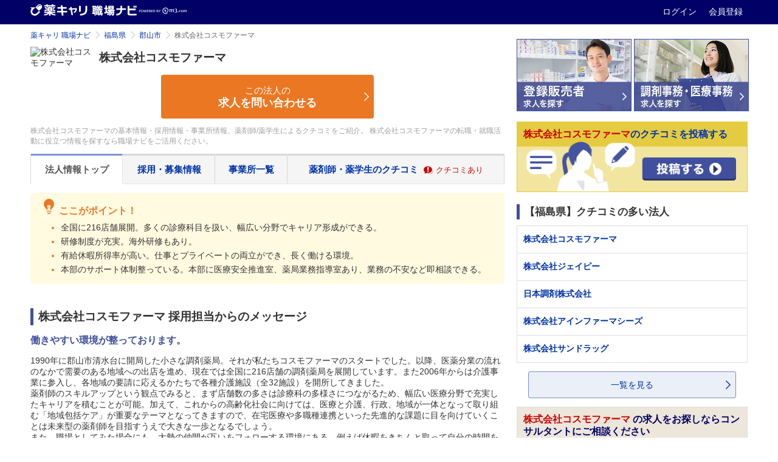

--- FILE ---
content_type: text/html; charset=utf-8
request_url: https://pcareer.m3.com/shokubanavi/companies/4002?from_block=companies_otherswatched&from_column=right&from_page=companies
body_size: 16140
content:
<!doctype html>
<html>
  <head>
    <meta charset="UTF-8" />
    
    <title>株式会社コスモファーマの薬剤師採用情報・事業所・クチコミ | 薬キャリ 職場ナビ by m3.com</title>
    <link rel="canonical" href="https://pcareer.m3.com/shokubanavi/companies/4002">
    <meta name="description" content="株式会社コスモファーマの薬剤師採用情報・事業所・クチコミ（年収・職場環境など）情報です。薬キャリ 職場ナビでは、薬局・病院・企業の公式採用情報と薬剤師/薬学生によるクチコミで、あなたに合った転職先・就職先を探せます。">
    <meta name="keywords" content="株式会社コスモファーマ,薬局,病院,ドラッグストア,薬剤師,薬学生,採用情報,クチコミ,年収,職場環境,実務実習,選考情報,薬剤師人数">
    

    <!-- head tags for atlas begin -->
      <!-- 共通パーツ用のスタイル -->
<link rel="stylesheet" href="//s.m3img.com/m3-style/1.0.1/stylesheets/m3-style.css" />
<link rel="stylesheet" href="//s.m3img.com/atlas/1.0.0/stylesheets/atlas.global.css" />
<!--[if IE 8]>
<link rel="stylesheet" href="//s.m3img.com/atlas/1.0.0/stylesheets/ie8.css" />
<![endif]-->

<!-- jQuery -->
<script src="//s.m3img.com/javascript/jquery/1.11.1/jquery-1.11.1.min.js" type="text/javascript"></script>

<!-- 共通パーツ用のJavaScript (atlas.global.js の読み込みで $ は使えなくなっています。jQuery は普通に使えます)-->
<script src="//s.m3img.com/atlas/1.0.0/javascripts/atlas.global.js" type="text/javascript"></script>
<!-- Modalの動作に影響があるのでm3-script.jsはatlas.jsの後に読み込む -->
<script src="//s.m3img.com/m3-style/1.0.1/javascripts/m3-script.min.js" type="text/javascript"></script>
<script src="//s.m3img.com/javascript/shared/eop/eop.js" type="text/javascript"></script>
<!-- favicon -->
<link rel="apple-touch-icon" href="//s.m3img.com/atlas/1.0.0/images/favicon/apple-touch-icon.png" />
<link rel="apple-touch-icon" sizes="152x152" href="//s.m3img.com/atlas/1.0.0/images/favicon/apple-touch-icon-152x152.png" />
<link rel="shortcut icon" href="//s.m3img.com/atlas/1.0.0/images/favicon/favicon.ico" />
<link rel="icon" type="image/png" href="//s.m3img.com/atlas/1.0.0/images/favicon/favicon-32x32.png" sizes="32x32" />
<link rel="icon" type="image/png" href="//s.m3img.com/atlas/1.0.0/images/favicon/favicon-96x96.png" sizes="96x96" />
<link rel="manifest" href="//s.m3img.com/atlas/1.0.0/images/favicon/android-chrome-manifest.json" />
<meta name="msapplication-TileColor" content="#000066" />
<meta name="msapplication-TileImage" content="//s.m3img.com/atlas/1.0.0/images/favicon/mstile-144x144.png" />

    <!-- 後続の処理で $ が使える必要がある場合は再設定しておく -->

    <script type="text/javascript">window.$ = jQuery;</script>

    <script type="text/javascript">
    jQuery(function() {
      const isSmartphone = 'false' === 'true';

      if (isSmartphone) {
        ATLAS.loadSpGlobalParts("pcareer-kuchikomi-sp", $.extend({
          header: false,
          footer: true,
          rhs: false,
          menu: true
        }), true);
      } else {
        ATLAS.loadGlobalParts("pcareer-kuchikomi", $.extend({
          header: false,
          footer: true,
          rhs: false,
          menu: true
        }), true);
      }

      ATLAS.onInit(() => {
        if(isSmartphone) {
          var updateElmStyle = () => {
            var headerHeight = document.getElementById('fixed-top').offsetHeight
            document.getElementById('sb-site').style.marginTop = headerHeight + 'px'
          }

          var targetElement = document.getElementById('sb-site')

          var callback = function(mutationsList, observer) {
            for (let mutation of mutationsList) {
              if (mutation.type === 'attributes' && mutation.attributeName === 'style') {
                updateElmStyle()
              }
            }
          }

          var observer = new MutationObserver(callback)
          var config = { attributes: true, attributeFilter: ['style'] }

          observer.observe(targetElement, config)
          updateElmStyle()
        }
      })
    });
  </script>
    <!-- head tags for atlas end -->

    <!--ページ固有CSS、js読み込み-->
    <link rel="preload" as="image" href="https://pcareer.m3.com/shokubanavi/assets/mainvisual-3fa07307add51ed0ef84ce1d79e8a0dd2d9611149b07346b7a247b50805679b2.jpg">
    <script src="/shokubanavi/assets/application-4633bbc298bea5d982879533194ff7fdf04991a2eaf9f9d30b3e514f746dbab2.js" defer="defer"></script>
    <link rel="stylesheet" href="/shokubanavi/assets/layouts/application-37cde296850af1ddd0383a15bea15e26f8f148a38a5518cfb4d8e19eecac3c08.css" />
      <link rel="stylesheet" href="/shokubanavi/assets/pages/companies/show/index-759ed141f34ca18dbfd68b96026d6462b88c3b6c76959f1b5f20e6ae00b6ac85.css" />
    <script src="/shokubanavi/packs/application.js" defer="defer"></script>
    <script src="//pcareer.m3.com/assets/set_puuid.js" defer="defer"></script>
    <script type="text/javascript" src="//pcareer.m3.com/assets/pc/legacy/save_tracking_infos.js"></script>
    <meta name="csrf-param" content="authenticity_token" />
<meta name="csrf-token" content="dBoQ_nl63XZmWOpU2jM8yifFhH3aM3ZNyedPWaLQwOP6HoIhlZMfkXk3vhb6KMU4uCSsiOoGizcZxra97EXIDQ" />
    <script type="text/javascript">
        var m3EopPageType = 'Responsive';
    </script>
    <script type="text/javascript" src="https://www.gstatic.com/charts/loader.js"></script>
  </head>

  <body class="m3p_jobnavi companies pc" id="top">
    <a style="display:none" id="eop-global" eop-service="pcareer-kuchikomi" eop-page="pcareer-kuchikomi" eop-user=""></a>
    <!-- Google Tag Manager -->
<noscript><iframe src="//www.googletagmanager.com/ns.html?id=GTM-GLSH"
height="0" width="0" style="display:none;visibility:hidden"></iframe></noscript>
<script>(function(w,d,s,l,i){w[l]=w[l]||[];w[l].push({'gtm.start':
new Date().getTime(),event:'gtm.js'});var f=d.getElementsByTagName(s)[0],
j=d.createElement(s),dl=l!='dataLayer'?'&l='+l:'';j.async=true;j.src=
'//www.googletagmanager.com/gtm.js?id='+i+dl;f.parentNode.insertBefore(j,f);
})(window,document,'script','dataLayer','GTM-GLSH');</script>
<!-- End Google Tag Manager -->

        <div class="atlas-header eop eop-display">
  <div class="atlas-header__content">
    <h1 class="atlas-header__title">
      <a href="https://pcareer.m3.com/shokubanavi/ " eop-action="click" eop-contents="service_top">
        <img class="atlas-header__service-logo" alt="薬キャリ 職場ナビ" src="/shokubanavi/images/logo_m3p_jobnavi_header_pc.png" />
      </a>
    </h1>
    <p class="atlas-header__help">
      <a class="logout_menu_login" title="ログイン" href="https://www.m3.com/login?origURL=https%3A%2F%2Fpcareer.m3.com%2Fshokubanavi%2Fcompanies%2F4002%3Ffrom_block%3Dcompanies_otherswatched%26from_column%3Dright%26from_page%3Dcompanies&amp;promotionCode=shokubanavi_01">
        ログイン
</a>      <a class="m3p_sp_login_icon_regist" title="会員登録" href="https://www.m3.com/registration/form.jsp?portalRequestURL=https%3A%2F%2Fpcareer.m3.com%2Fshokubanavi%2Fcompanies%2F4002%3Ffrom_block%3Dcompanies_otherswatched%26from_column%3Dright%26from_page%3Dcompanies&amp;promotionCode=shokubanavi_01">
        会員登録
</a>    </p>
  </div>
</div>

    <!--保有資格を選択モーダル-->
    <!--/保有資格を選択モーダル-->

    <!--メインエリア start-->
    <div id="sb-site">
        <div class="body-content body-content--m3p_jobnavi">
  <div class="m3-clearfix">
    <!--左カラム start-->
    <div class="atlas-main m3-contents atlas-main--m3p_jobnavi">
      <ol class="m3-breadcrumbs"><li><a href="/shokubanavi/">薬キャリ 職場ナビ</a></li><li><a href="/shokubanavi/companies?prefecture_id=7">福島県</a></li><li><a href="/shokubanavi/companies?city_ids%5B%5D=175&amp;prefecture_id=7">郡山市</a></li><li class="current">株式会社コスモファーマ</li></ol>
      <div class="m3p_jobnavi-box m3p_jobnavi-box--tab-padding">
        
<div class="m3p_jobnavi-box-wrap">
    <div class="m3p_jobnavi-company">
  <img alt="株式会社コスモファーマ" class="m3p_jobnavi-companies-logo" loading="lazy" src="https://media.m3career.com/sf/image/79e8dedb3f0d8edb4fb8788366c04193.jpg" />
  <div class="m3p_jobnavi-companies-name"><h1 class="m3-heading1 m3-heading1--m3p_jobnavi-box-h1-table-company-detail">株式会社コスモファーマ</h1></div>
</div>
<div class="m3p_jobnavi-compapny--meta">
  
</div>

  <div id="companies-inquiry-button-2-top">
    <div class="m3p_jobnavi-compapny--btn" >
      <div class="m3p_jobnavi-box-h1-table-inquiry-btn">
        <div class="m3p_jobnavi-box_inquiry">
          <a class="m3p_jobbtn__orange m3p_jobbtn__orange--big" href="/shokubanavi/inquiries/new/step1?from_page=companies_top&amp;public_company_id=4002">
            <span>この法人の</span><br>
            <strong>求人を問い合わせる</strong>
</a>        </div>
      </div>
    </div>
  </div>

  <div class="companies-intro">
  <p>
    株式会社コスモファーマの基本情報・採用情報・事業所情報、薬剤師/薬学生によるクチコミをご紹介。
    株式会社コスモファーマの転職・就職活動に役立つ情報を探すなら職場ナビをご活用ください。
  </p>
</div>
  <!--タブ start-->
<ul id="myTab" class="m3-twbs-nav m3-twbs-nav-tabs m3-twbs-nav-tabs--m3p_jobnavi">
  <li class="active m3-twbs-nav-tabs--m3p_jobnavi-charge">
  <a href="/shokubanavi/companies/4002">
    法人情報<br>トップ
</a>  </li>
    <li class=" m3-twbs-nav-tabs--m3p_jobnavi-charge">
    <a href="/shokubanavi/companies/4002/recruitment">
      採用・<br>募集情報
</a>    </li>
  <li class=" m3-twbs-nav-tabs--m3p_jobnavi-charge">
  <a href="/shokubanavi/companies/4002/offices">
    事業所<br>一覧
</a>  </li>
  <li class=" m3-twbs-nav-tabs--m3p_jobnavi-charge--long">
  <a href="/shokubanavi/companies/4002/pharmacist_kuchikomis">
    薬剤師・薬学生の<br>クチコミ
    <span class="m3-twbs-nav-tabs--m3p_jobnavi-kuchikomi">
      <img loading="lazy" src="/shokubanavi/assets/i_kuchikomi_ari-9ee7518758ae299ab581289dfccdfb22e02199587774e7b71c691c851284349b.png" />
      <strong class="m3-text--important m3-text--small">クチコミあり</strong>
    </span>
</a>  </li>
</ul>
<!--タブ end-->



  <div class="m3p_jobnavi-box-wrap-cont m3p_jobnavi-box-wrap-cont-list" id="cvbtn-floating-target">
    <div class="m3p_jobnavi-overview">
        <div class="m3-span-9--m3p_jobnavi--point m3p_jobnavi-link--margintop">
  <h3>
    <img loading="lazy" src="/shokubanavi/assets/i_point-f7cc33478bd8072defb2f8322231c2cae8f6ed05197ab1d5df867ce28d83c82e.png" />
    ここがポイント！
  </h3>
  <ul class="list-unstyled m3p_fs14 office_messages">
      <li><span>全国に216店舗展開。多くの診療科目を扱い、幅広い分野でキャリア形成ができる。</span></li>
      <li><span>研修制度が充実。海外研修もあり。</span></li>
      <li><span>有給休暇所得率が高い。仕事とプライベートの両立ができ、長く働ける環境。</span></li>
      <li><span>本部のサポート体制整っている。本部に医療安全推進室、薬局業務指導室あり、業務の不安など即相談できる。</span></li>
  </ul>
</div>


    </div>
    <h2 class="m3-heading1 m3-heading--marker m3-heading2-company-recruit">
  株式会社コスモファーマ 採用担当からのメッセージ
</h2>
<p class="m3p_jobnavi-box-wrap-cont-ttl-blue">
  働きやすい環境が整っております。
</p>
<p>
  1990年に郡山市清水台に開局した小さな調剤薬局。それが私たちコスモファーマのスタートでした。以降、医薬分業の流れのなかで需要のある地域への出店を進め、現在では全国に216店舗の調剤薬局を展開しています。また2006年からは介護事業に参入し、各地域の要請に応えるかたちで各種介護施設（全32施設）を開所してきました。<br /> 薬剤師のスキルアップという観点でみると、まず店舗数の多さは診療科の多様さにつながるため、幅広い医療分野で充実したキャリアを積むことが可能。加えて、これからの高齢化社会に向けては、医療と介護、行政、地域が一体となって取り組む「地域包括ケア」が重要なテーマとなってきますので、在宅医療や多職種連携といった先進的な課題に目を向けていくことは未来型の薬剤師を目指すうえで大きな一歩となるでしょう。<br /> また、職場としてみた場合にも、大勢の仲間が互いをフォローする環境にある。例えば休暇をきちんと取って自分の時間を大切にできるなど、働きやすさの面でもスケールメリットは大きく作用しています。<br /> さて、「門前薬局」と揶揄されてきた業界はいま変革のときを迎えようとしています。求められているのは、地域の健康ステーションとして機能する「かかりつけ薬局」です。そうした期待が向けられるなかで、これからの薬剤師はどうあるべきなのか。これは、私と皆さんがこれから一緒に考えていかなければならいことですが、ひとついえるのは、一人ひとりの薬剤師のハートがいま以上に重要になるということです。『よろこばれて、よろこぶ』、それが私たちの理念です。豊かな人間力とコミュニケーションをもってニーズに寄り添い、患者さまのよろこびを自分のよろこびとしていく。そうした理想を共有できる仲間を、私たちは必要としています。
</p>
<div class="m3p_jobnavi-link m3p_jobnavi-link--short m3p_jobnavi-company-recruit-link--normal-btn m3p_jobnavi-link--fontsmall">
  <a href="/shokubanavi/companies/4002/recruitment">
  <span>この法人の採用情報・事業所情報を見る</span>
</a></div>

    <h2 class="m3-heading1 m3-heading--marker m3-heading2-company-recruit">
  株式会社コスモファーマ 事業所
</h2>
  <div class="m3-row m3-row--m3p_jobnavi m3p_job-officeslist">
      <div class="m3-col m3-span-3 m3-span-3--m3p_jobnavi m3-span-3--m3p_jobnavi--img--100">
        <a href="/shokubanavi/offices/28849">
          <img alt="コスモ調剤薬局　大槻西店" class="m3p_hoverimg" loading="lazy" src="https://media.m3career.com/sf/image/8d7efbe9cc64c7c0ff187ee002ee216a.jpg" />
</a>      </div>
    <div class="m3-col m3-span-9 m3-span-9--m3p_jobnavi m3-span-9--m3p_jobnavi-sp">
      <h4>
        <a href="/shokubanavi/offices/28849">コスモ調剤薬局　大槻西店</a>
      </h4>
      <table class="m3-table m3-table--m3p_jobnavi m3-table--m3p_jobnavi--company-list">
        <tbody>
          <tr>
            <th>業種</th>
            <td>調剤薬局</td>
          </tr>
          <tr>
            <th>住所</th>
            <td>福島県郡山市大槻町字桜木６番４号</td>
          </tr>
        </tbody>
      </table>
    </div>
  </div>
  <div class="m3-row m3-row--m3p_jobnavi m3p_job-officeslist">
      <div class="m3-col m3-span-3 m3-span-3--m3p_jobnavi m3-span-3--m3p_jobnavi--img--100">
        <a href="/shokubanavi/offices/28658">
          <img alt="コスモ調剤薬局谷地店" class="m3p_hoverimg" loading="lazy" src="https://media.m3career.com/sf/image/59babbbf28c847a11626924b31e45b52.jpg" />
</a>      </div>
    <div class="m3-col m3-span-9 m3-span-9--m3p_jobnavi m3-span-9--m3p_jobnavi-sp">
      <h4>
        <a href="/shokubanavi/offices/28658">コスモ調剤薬局谷地店</a>
      </h4>
      <table class="m3-table m3-table--m3p_jobnavi m3-table--m3p_jobnavi--company-list">
        <tbody>
          <tr>
            <th>業種</th>
            <td>調剤薬局</td>
          </tr>
          <tr>
            <th>住所</th>
            <td>山形県西村山郡河北町谷地字月山堂371‐3センス河北Ｂ棟106</td>
          </tr>
        </tbody>
      </table>
    </div>
  </div>
<div class="m3p_jobnavi-link m3p_jobnavi-link--short m3p_jobnavi-company-recruit-link--normal-btn">
  <a href="/shokubanavi/companies/4002/offices">
    <span>事業所の一覧を見る</span>
</a></div>

      <h2 class="m3-heading1 m3-heading--marker m3-heading2-company-recruit">株式会社コスモファーマ 薬剤師・薬学生のクチコミ</h2>
      <div class="m3p_jobnavi-companies-logout">
  <div class="kuchikomi-modal-wrap kuchikomi-modal-wrap-top">
    <button type="button" class="btn btn-primary btn-lg btn--kuchikomi" data-toggle="modal" data-target="#go_login_modal">
    評価内容をご覧いただくにはm3.comに薬剤師会員<br>または薬学生会員として<span>会員登録・ログイン</span>が必要です。
    </button>
  </div>
</div>
<!-- Modal -->
<div class="m3-twbs-modal fade" id="go_login_modal" tabindex="-1" role="dialog" aria-labelledby="myModalLabel" aria-hidden="true">
  <div class="m3-twbs-modal-dialog">
    <div class="m3-twbs-modal-content m3-twbs-modal-content--m3p_jobnavi-kuchikomi">
      <div class="m3-twbs-modal-header m3-twbs-modal-header--m3p_jobnavi-kuchikomi">
        <button type="button" class="close" data-dismiss="modal"><span aria-hidden="true">×</span></button>
      </div>
      <div class="m3-twbs-modal-body m3-twbs-modal-body--m3p_jobnavi-kuchikomi">
        <h2 class="m3-heading2 m3-heading--marker">薬剤師の方はこちら</h2>
        <div class="m3-row m3-twbs-modal-body--m3p_jobnavi-kuchikomi-link">
          <div class="m3-col m3-span-6 m3p_jobnavi-link m3p_jobnavi-link--half">
            <a href="https://www.m3.com/login?origURL=https%3A%2F%2Fpcareer.m3.com%2Fshokubanavi%2Fcompanies%2F4002%3Ffrom_block%3Dcompanies_otherswatched%26from_column%3Dright%26from_page%3Dcompanies&amp;promotionCode=shokubanavi_01">m3.comログイン・会員登録</a>
          </div>
          <div class="m3-col m3-span-6 m3-twbs-modal-body--m3p_jobnavi-kuchikomi-link-m3-span-6"></div>
        </div>
        <h2 class="m3-heading2 m3-heading--marker">薬学生の方はこちら</h2>
        <div class="m3-row m3-twbs-modal-body--m3p_jobnavi-kuchikomi-link">
          <div class="m3p_jobnavi-link m3p_jobnavi-link--half m3p_jobnavi-link--fontsmall m3p_jobnavi-link--green m3p_jobnavi-padding20">
            <a target="_blank" href="https://pcareer.m3.com/1st">
              m3.com・薬キャリ1st 新規会員登録
              <img class="m3p_jobnavi-link--green-icon" loading="lazy" src="/shokubanavi/assets/i_browser-fc17c91fade9e473e921d85758275d12c96985bc5d48eda2bc13388f4e8ab724.png" />
</a>          </div>
          <div class="m3p_jobnavi-link m3p_jobnavi-link--half">
            <a href="https://www.m3.com/login?origURL=https%3A%2F%2Fpcareer.m3.com%2Fshokubanavi%2Fcompanies%2F4002%3Ffrom_block%3Dcompanies_otherswatched%26from_column%3Dright%26from_page%3Dcompanies&amp;promotionCode=shokubanavi_01">m3.comログイン</a>
          </div>
        </div>
      </div>
    </div>
  </div>
</div>
<!-- Model End -->



      <div class="companies-kuchikomi">
        <div class="m3p_jobnavi-kuchikomi">
  <h3 class="m3p_jobnavi-kuchikomi--title">
    <img loading="lazy" src="/shokubanavi/assets/i_work-environment-23def463f1797c5ba1117646f7e7c8103a9009c5b59f891e1dd0dbdf1aef4ad6.png" />
    株式会社コスモファーマの職場環境・設備
  </h3>
    <ul class="m3p_jobnavi-kuchikomi-user">
      <li>20代後半</li>
      <li>女性</li>
      <li>パート</li>
      <li>2018年</li>
    </ul>
  <div class="m3p_jobnavi-kuchikomi-text">3店舗で働かせていただきましたが、どの店舗も門前薬局でした。隣接するクリニックの先生との関係も良好でしたし他の薬局が近くに無かったので立地としてはとても良かったと思います。店舗内は汚れるとすぐに掃除をしていたので清潔が保たれていましたので患者様にも気持ちよく過ごしていただけていたのではないかと思います。お昼の休憩スペースも確保されていました。</div>
</div>
      </div>
      <div class="m3p_jobnavi-link m3p_jobnavi-link--short m3p_jobnavi-company-recruit-link--normal-btn" style="margin-top: 1rem;">
        <a href="/shokubanavi/companies/4002/pharmacist_kuchikomis?from_block=companies_kuchikomi&amp;from_column=main&amp;from_page=companies">
          <span>クチコミを見る</span>
</a>      </div>
    <h2 class="m3-heading1 m3-heading1--m3p_jobnavi-icon" id="youkou">
  <img loading="lazy" src="/shokubanavi/assets/i_youkou-7e45c0f6e0d5b417bb0e4abfeb15704ff840ea7d77d0a22c5992d2778d279ce0.png" />
  <span>株式会社コスモファーマ 基本情報</span>
</h2>
<table class="m3-table m3-table--m3p_jobnavi">
  <tbody>
      <tr>
        <th>法人名称</th>
        <td>株式会社コスモファーマ</td>
      </tr>

      <tr>
        <th>事業内容</th>
        <td>調剤薬局経営<br />医薬品販売<br />介護施設運営</td>
      </tr>

      <tr>
        <th>所在地</th>
        <td>〒963-8025<br>福島県郡山市桑野3-12-2</td>
      </tr>

      <tr>
        <th>業種</th>
        <td>調剤薬局</td>
      </tr>

      <tr>
        <th>事業所数</th>
        <td>120店舗（2017年5月時点）</td>
      </tr>

      <tr>
        <th>設立</th>
        <td>1989年12月</td>
      </tr>

      <tr>
        <th>沿革</th>
        <td>
          1989年12月　(有)清水台薬品設立<br />2004年09月　(有)清水台薬品を(株)コスモファーマに組織変更<br />2004年11月　(株)コスモメディカルサポート設立 <br />2005年03月　(株)コスモメディカル東和設立 <br />2007年10月　(株)コスモファーマ東京設立、(株)コスモファーマ大阪設立、 (株)メディカル愛設立 <br />2007年12月　(株)アイファーマシー設立<br />2009年09月　(株)ブライトをグループ化 <br />2010年05月　(株)船橋薬剤センター薬局をグループ化 <br />2010年08月　(株)アハトをグループ化<br />2012年02月　(株)コスモファーマ和歌山へ商号変更<br />2016年04月　(株)ブリッジ設立
        </td>
      </tr>



      <tr>
        <th>売上高</th>
        <td>
          2016年度　148億円
        </td>
      </tr>


      <tr>
        <th>従業員数</th>
        <td>
          675名（2017年1月現在）
        </td>
      </tr>

      <tr>
        <th>薬剤師数</th>
        <td>
          238名（2017年1月現在）
        </td>
      </tr>

      <tr>
        <th>施設エリア</th>
        <td>
          北海道,宮城県,山形県,福島県,茨城県,栃木県,群馬県
        </td>
      </tr>
  </tbody>
</table>

  </div>
  <!--リンクエリア start-->
<div class="m3p_jobnavi-link-area">
      <div class="m3p_jobnavi-link m3p_jobnavi-company-recruit-link--normal-btn">
  <button type="button" class="m3-button m3p_jobnavi-link m3p_jobnavi-link--short m3-button--default m3-button--kuchikomi m3-button--kuchikomi-write" data-toggle="modal" data-target="#go_login_modal">
    この法人のクチコミを投稿する
  </button>
  <!-- Modal -->
<div class="m3-twbs-modal fade" id="go_login_modal" tabindex="-1" role="dialog" aria-labelledby="myModalLabel" aria-hidden="true">
  <div class="m3-twbs-modal-dialog">
    <div class="m3-twbs-modal-content m3-twbs-modal-content--m3p_jobnavi-kuchikomi">
      <div class="m3-twbs-modal-header m3-twbs-modal-header--m3p_jobnavi-kuchikomi">
        <button type="button" class="close" data-dismiss="modal"><span aria-hidden="true">×</span></button>
      </div>
      <div class="m3-twbs-modal-body m3-twbs-modal-body--m3p_jobnavi-kuchikomi">
        <h2 class="m3-heading2 m3-heading--marker">薬剤師の方はこちら</h2>
        <div class="m3-row m3-twbs-modal-body--m3p_jobnavi-kuchikomi-link">
          <div class="m3-col m3-span-6 m3p_jobnavi-link m3p_jobnavi-link--half">
            <a href="https://www.m3.com/login?origURL=https%3A%2F%2Fpcareer.m3.com%2Fshokubanavi%2Fcompanies%2F4002%3Ffrom_block%3Dcompanies_otherswatched%26from_column%3Dright%26from_page%3Dcompanies&amp;promotionCode=shokubanavi_01">m3.comログイン・会員登録</a>
          </div>
          <div class="m3-col m3-span-6 m3-twbs-modal-body--m3p_jobnavi-kuchikomi-link-m3-span-6"></div>
        </div>
        <h2 class="m3-heading2 m3-heading--marker">薬学生の方はこちら</h2>
        <div class="m3-row m3-twbs-modal-body--m3p_jobnavi-kuchikomi-link">
          <div class="m3p_jobnavi-link m3p_jobnavi-link--half m3p_jobnavi-link--fontsmall m3p_jobnavi-link--green m3p_jobnavi-padding20">
            <a target="_blank" href="https://pcareer.m3.com/1st">
              m3.com・薬キャリ1st 新規会員登録
              <img class="m3p_jobnavi-link--green-icon" loading="lazy" src="/shokubanavi/assets/i_browser-fc17c91fade9e473e921d85758275d12c96985bc5d48eda2bc13388f4e8ab724.png" />
</a>          </div>
          <div class="m3p_jobnavi-link m3p_jobnavi-link--half">
            <a href="https://www.m3.com/login?origURL=https%3A%2F%2Fpcareer.m3.com%2Fshokubanavi%2Fcompanies%2F4002%3Ffrom_block%3Dcompanies_otherswatched%26from_column%3Dright%26from_page%3Dcompanies&amp;promotionCode=shokubanavi_01">m3.comログイン</a>
          </div>
        </div>
      </div>
    </div>
  </div>
</div>
<!-- Model End -->


</div>


      <div class="m3p_jobnavi-link-1st-yearbox">
    <ul>
      <li>
        <a target="_blank" class="jobnavi-1st-this-year" href="https://pcareer.m3.com/1st/companies/209/detail">
          <div>この法人の新卒採用情報
            <div class="m3p_jobnavi-link-1st-yearboxin jobnavi-1st-titlekochira">
              <img alt="薬キャリ1st" class="m3p_jobnavi-link-1st-year-logo" loading="lazy" src="/shokubanavi/assets/img_1st_logo-70bd6f80c0ce463c841d516e8810f4b05407f7743882d5b9f855abb4c3c8c8b9.png" />
            </div>
          </div>
</a>      </li>
    </ul>
  </div>

</div>
<div id="companies-inquiry-button-2-bottom">
    <div class="m3p_jobnavi-link-area">
      <div class="m3p_jobnavi-link-area_inquiry">
        <a class="m3p_jobbtn__orange m3p_jobbtn__orange--big" href="/shokubanavi/inquiries/new/step1?from_page=companies_top&amp;public_company_id=4002">
          <span>この法人の</span><br><strong>求人を問い合わせる</strong>
</a>      </div>
    </div>
</div>
<div class="m3p_jobnavi-link-inquiry-text">
  <a target="_blank" href="https://www.m3career.com/contact/">
    法人・事業所情報の掲載についてのお問い合わせ・掲載依頼はこちら
    <img loading="lazy" src="/shokubanavi/assets/i_browser_blue-dc1cf84c5693d9b3114aa233a38a422a5080f17ac887c081f20793ae1a6c8983.png" />
</a></div>
<!--リンクエリア end-->

</div>

<img style="display: none;" src="/shokubanavi/companies/4002/track_view" />

      </div><!--左カラム end-->
    </div>
    <!--右カラム start-->
    <div id="atlas-rhs" class="atlas-rhs atlas-rhs--m3p_jobnavi">
      
    <div class="m3p-tohan__toparea">
    <ul class="m3p-tohan__toparea--list">
      <li>
        <a class="m3p-tohan__toparea--btn" target="_blank" href="//pcareer.m3.com/direct/tohan?pcr_campaign=shokubanavi">
          <img alt="登録販売者の求人を探す" src="/shokubanavi/assets/sidecolumns/bnr_tohan-7d3c1023d06db3ee33ea2f912fb6e01a5a344ba8f532710031219e38d057df29.jpg" />
</a>      </li>
      <li>
        <a class="m3p-tohan__toparea--btn" target="_blank" href="//pcareer.m3.com/direct/clerk?pcr_campaign=shokubanavi">
          <img alt="調剤事務の求人を探す" src="/shokubanavi/assets/sidecolumns/bnr_chozaizimu-760f7037a19fc8f73cda0ed4131bd7ebe52dddbe52324d5fe35d4f5f051dc8b7.jpg" />
</a>      </li>
    </ul>
  </div>

  
  <div class="m3p_jobnavi-sidecolumn--kuchikomi">
      <a data-toggle="modal" data-target="#go_login_modal">
          <div class="m3p_jobnavi-sidecolumn--kuchikomi-ttl">
    <strong class="m3-text--most">株式会社コスモファーマ</strong>のクチコミを投稿する
  </div>
  <div class="m3p_jobnavi-sidecolumn--kuchikomi-img">
    <img alt="投稿する" src="/shokubanavi/assets/sidecolumns/kuchikomibnr-b26efffafcbe2bbf11afd84c8ec3322b985ba6d0fe725d94e062be6e42dcc79f.png" />
  </div>

      </a>
      <!-- Modal -->
<div class="m3-twbs-modal fade" id="go_login_modal" tabindex="-1" role="dialog" aria-labelledby="myModalLabel" aria-hidden="true">
  <div class="m3-twbs-modal-dialog">
    <div class="m3-twbs-modal-content m3-twbs-modal-content--m3p_jobnavi-kuchikomi">
      <div class="m3-twbs-modal-header m3-twbs-modal-header--m3p_jobnavi-kuchikomi">
        <button type="button" class="close" data-dismiss="modal"><span aria-hidden="true">×</span></button>
      </div>
      <div class="m3-twbs-modal-body m3-twbs-modal-body--m3p_jobnavi-kuchikomi">
        <h2 class="m3-heading2 m3-heading--marker">薬剤師の方はこちら</h2>
        <div class="m3-row m3-twbs-modal-body--m3p_jobnavi-kuchikomi-link">
          <div class="m3-col m3-span-6 m3p_jobnavi-link m3p_jobnavi-link--half">
            <a href="https://www.m3.com/login?origURL=https%3A%2F%2Fpcareer.m3.com%2Fshokubanavi%2Fcompanies%2F4002%3Ffrom_block%3Dcompanies_otherswatched%26from_column%3Dright%26from_page%3Dcompanies&amp;promotionCode=shokubanavi_01">m3.comログイン・会員登録</a>
          </div>
          <div class="m3-col m3-span-6 m3-twbs-modal-body--m3p_jobnavi-kuchikomi-link-m3-span-6"></div>
        </div>
        <h2 class="m3-heading2 m3-heading--marker">薬学生の方はこちら</h2>
        <div class="m3-row m3-twbs-modal-body--m3p_jobnavi-kuchikomi-link">
          <div class="m3p_jobnavi-link m3p_jobnavi-link--half m3p_jobnavi-link--fontsmall m3p_jobnavi-link--green m3p_jobnavi-padding20">
            <a target="_blank" href="https://pcareer.m3.com/1st">
              m3.com・薬キャリ1st 新規会員登録
              <img class="m3p_jobnavi-link--green-icon" loading="lazy" src="/shokubanavi/assets/i_browser-fc17c91fade9e473e921d85758275d12c96985bc5d48eda2bc13388f4e8ab724.png" />
</a>          </div>
          <div class="m3p_jobnavi-link m3p_jobnavi-link--half">
            <a href="https://www.m3.com/login?origURL=https%3A%2F%2Fpcareer.m3.com%2Fshokubanavi%2Fcompanies%2F4002%3Ffrom_block%3Dcompanies_otherswatched%26from_column%3Dright%26from_page%3Dcompanies&amp;promotionCode=shokubanavi_01">m3.comログイン</a>
          </div>
        </div>
      </div>
    </div>
  </div>
</div>
<!-- Model End -->


  </div>

  
<h2 class="m3-heading2 m3-heading--marker">【福島県】クチコミの多い法人</h2>
<!--おすすめ記事 start-->
<ul class="m3p_jobnavi-sidecolumn">
  <li>
  <a href="/shokubanavi/companies/4002?from_block=companies_kuchikomicount&amp;from_column=right&amp;from_page=companies">
    <div class="m3p_jobnavi-sidecolumn-ttl">株式会社コスモファーマ</div>
</a>  </li>
  <li>
  <a href="/shokubanavi/companies/171?from_block=companies_kuchikomicount&amp;from_column=right&amp;from_page=companies">
    <div class="m3p_jobnavi-sidecolumn-ttl">株式会社ジェイピー</div>
</a>  </li>
  <li>
  <a href="/shokubanavi/companies/1585?from_block=companies_kuchikomicount&amp;from_column=right&amp;from_page=companies">
    <div class="m3p_jobnavi-sidecolumn-ttl">日本調剤株式会社</div>
</a>  </li>
  <li>
  <a href="/shokubanavi/companies/973?from_block=companies_kuchikomicount&amp;from_column=right&amp;from_page=companies">
    <div class="m3p_jobnavi-sidecolumn-ttl">株式会社アインファーマシーズ</div>
</a>  </li>
  <li>
  <a href="/shokubanavi/companies/220?from_block=companies_kuchikomicount&amp;from_column=right&amp;from_page=companies">
    <div class="m3p_jobnavi-sidecolumn-ttl">株式会社サンドラッグ</div>
</a>  </li>
</ul>

<div class="m3p_jobnavi-link-right">
  <a href="/shokubanavi/companies?prefecture_id=7&amp;sort_by=kuchikomi_count">一覧を見る</a>
</div>

  
  <!--  https://jira.m3internal.com/browse/PCAREERKUCHIKOMI-792 -->
<!--  一時的にキャンペーン中止。再開示は変更履歴参考にしながら切り戻せば良い -->
  

<!--コンサルタント相談 start-->
<a href="/shokubanavi/inquiries/new/step1?from_block=inquiries&amp;from_column=right&amp;from_page=companies&amp;public_company_id=4002">
  <div class="m3p_jobnavi-sidecolumn m3p_jobnavi-sidecolumn--cinsultant">
    <div class="m3p_jobnavi-sidecolumn-consultant-ttl-b">
      <p>
        <strong class="m3-text--important">
          <em class="m3-text--emphasis">
            株式会社コスモファーマ
          </em>
        </strong>
        の求人をお探しならコンサルタントにご相談ください
      </p>
    </div>
    <div class="m3p_jobnavi-sidecolumn-consultant-cont-b">
      <img class="consultant-cont-img" alt="求人をお探しならコンサルタントにご相談ください" loading="lazy" src="/shokubanavi/assets/sidecolumns/i_consultant_banner-ac3b80880029709edba9c49dedc203771db8164d705998ed2955223757f4ce1f.png" />
    </div>
  </div>
</a><!--コンサルタント相談 end-->
  <a href="https://pcareer.m3.com/1st" target="_blank">
  <img alt="薬学生のための就活情報サイト 薬キャリ1st　powered by m3.com" class="m3p_jobnavi-sidecolumn-yakukyari1st" loading="lazy" src="/shokubanavi/assets/bnr_yakukyari1st-4126b6690f99c8ae5ea34bdf48cf19c62414a4de9a14175426d24dd181a426a7.gif" />
</a>

  
  
  

    </div>
    <!--右カラム end-->
  </div><!--clearfix end-->
  <!-- 都道府県・市区町村　分離型フォーム -->

  <!--検索start-->
  <div class="m3p_jobnavi-search">
  <form class="office-company-search-form" id="new_form_company_search_form" action="/shokubanavi/offices" accept-charset="UTF-8" method="get">
    <h2 class="m3-heading1 m3-heading1--m3p_jobnavi-search-heading">
      <img class="m3-heading1--m3p_jobnavi-search-heading-icon" loading="lazy" src="/shokubanavi/assets/i_search_footer-ttl-42312ffdbb5ac0c90a1b1bc6a29dbe2f174d97fe790a019d9082a44788422422.png" />
      <span>企業・事業所の採用情報や薬剤師/薬学生によるクチコミ情報を探せます。</span>
    </h2>
    <div class="m3p_jobnavi-search-area office-company-search-form">
  <div class="m3p_jobnavi-search-area-th">
    <span>エリア・業種</span>
  </div>
  <div class="m3p_jobnavi-search-area-td m3p_jobnavi-search-area-td--mv">
    <!-- modal prefecture start-->
    <div class="m3-input--m3p_jobnavi-modal">
      <!-- Button trigger modal -->
      <button type="button" class="btn btn-primary btn-lg" id="staticModalButton" data-toggle="modal" data-target="#m3-input--m3p_jobnavi-modal">
        <span class="m3-input--m3p_jobnavi-modal-text selected-prefecture-label">都道府県</span>
        <span class="m3-input--m3p_jobnavi-modal-button">
          <img loading="lazy" src="/shokubanavi/assets/i_plus-3c05a4640cbffc868a1664fd67534428e2d9e294cb4552a68b6edff4e2ed89b4.png" />
        </span>
      </button>
      <!-- Modal -->
      <div class="m3-twbs-modal fade" id="m3-input--m3p_jobnavi-modal" tabindex="-1" role="dialog" aria-labelledby="myModalLabel" aria-hidden="true">
        <div class="m3-twbs-modal-dialog">
          <div class="m3-twbs-modal-content m3-twbs-modal-content--m3p_jobnavi">
            <div class="m3-twbs-modal-header m3-twbs-modal-header--m3p_jobnavi">
              <button type="button" class="close" data-dismiss="modal"><span aria-hidden="true">×</span></button>
              <h4 class="modal-title" id="myModalLabel">都道府県を選択する</h4>
            </div>
            <div class="m3-twbs-modal-content m3-twbs-modal-content--m3p_jobnavi">
              <div class="m3-twbs-modal-body">
                <table class="m3-table m3-table--m3p_jobnavi-modal">
                  <tbody>
                    <tr>
                      <th>北海道・東北</th>
                      <td>
                          <a data-prefecture-id="1" class="prefecture-select" href="">北海道</a>
                          <a data-prefecture-id="2" class="prefecture-select" href="">青森県</a>
                          <a data-prefecture-id="3" class="prefecture-select" href="">岩手県</a>
                          <a data-prefecture-id="4" class="prefecture-select" href="">宮城県</a>
                          <a data-prefecture-id="5" class="prefecture-select" href="">秋田県</a>
                          <a data-prefecture-id="6" class="prefecture-select" href="">山形県</a>
                          <a data-prefecture-id="7" class="prefecture-select" href="">福島県</a>
                      </td>
                    </tr>
                    <tr>
                      <th>関東</th>
                      <td>
                          <a data-prefecture-id="8" class="prefecture-select" href="">茨城県</a>
                          <a data-prefecture-id="9" class="prefecture-select" href="">栃木県</a>
                          <a data-prefecture-id="10" class="prefecture-select" href="">群馬県</a>
                          <a data-prefecture-id="11" class="prefecture-select" href="">埼玉県</a>
                          <a data-prefecture-id="12" class="prefecture-select" href="">千葉県</a>
                          <a data-prefecture-id="13" class="prefecture-select" href="">東京都</a>
                          <a data-prefecture-id="14" class="prefecture-select" href="">神奈川県</a>
                      </td>
                    </tr>
                    <tr>
                      <th>中部</th>
                      <td>
                          <a data-prefecture-id="15" class="prefecture-select" href="">新潟県</a>
                          <a data-prefecture-id="16" class="prefecture-select" href="">富山県</a>
                          <a data-prefecture-id="17" class="prefecture-select" href="">石川県</a>
                          <a data-prefecture-id="18" class="prefecture-select" href="">福井県</a>
                          <a data-prefecture-id="19" class="prefecture-select" href="">山梨県</a>
                          <a data-prefecture-id="20" class="prefecture-select" href="">長野県</a>
                          <a data-prefecture-id="21" class="prefecture-select" href="">岐阜県</a>
                          <a data-prefecture-id="22" class="prefecture-select" href="">静岡県</a>
                          <a data-prefecture-id="23" class="prefecture-select" href="">愛知県</a>
                      </td>
                    </tr>
                    <tr>
                      <th>近畿</th>
                      <td>
                          <a data-prefecture-id="24" class="prefecture-select" href="">三重県</a>
                          <a data-prefecture-id="25" class="prefecture-select" href="">滋賀県</a>
                          <a data-prefecture-id="26" class="prefecture-select" href="">京都府</a>
                          <a data-prefecture-id="27" class="prefecture-select" href="">大阪府</a>
                          <a data-prefecture-id="28" class="prefecture-select" href="">兵庫県</a>
                          <a data-prefecture-id="29" class="prefecture-select" href="">奈良県</a>
                          <a data-prefecture-id="30" class="prefecture-select" href="">和歌山県</a>
                      </td>
                    </tr>
                    <tr>
                      <th>中国・四国</th>
                      <td>
                          <a data-prefecture-id="31" class="prefecture-select" href="">鳥取県</a>
                          <a data-prefecture-id="32" class="prefecture-select" href="">島根県</a>
                          <a data-prefecture-id="33" class="prefecture-select" href="">岡山県</a>
                          <a data-prefecture-id="34" class="prefecture-select" href="">広島県</a>
                          <a data-prefecture-id="35" class="prefecture-select" href="">山口県</a>
                          <a data-prefecture-id="36" class="prefecture-select" href="">徳島県</a>
                          <a data-prefecture-id="37" class="prefecture-select" href="">香川県</a>
                          <a data-prefecture-id="38" class="prefecture-select" href="">愛媛県</a>
                          <a data-prefecture-id="39" class="prefecture-select" href="">高知県</a>
                      </td>
                    </tr>
                    <tr>
                      <th>九州・沖縄</th>
                      <td>
                          <a data-prefecture-id="40" class="prefecture-select" href="">福岡県</a>
                          <a data-prefecture-id="41" class="prefecture-select" href="">佐賀県</a>
                          <a data-prefecture-id="42" class="prefecture-select" href="">長崎県</a>
                          <a data-prefecture-id="43" class="prefecture-select" href="">熊本県</a>
                          <a data-prefecture-id="44" class="prefecture-select" href="">大分県</a>
                          <a data-prefecture-id="45" class="prefecture-select" href="">宮崎県</a>
                          <a data-prefecture-id="46" class="prefecture-select" href="">鹿児島県</a>
                          <a data-prefecture-id="47" class="prefecture-select" href="">沖縄県</a>
                      </td>
                    </tr>
                  </tbody>
                </table>
                <input type="hidden" name="prefecture_id" id="selected-prefecture-id" autocomplete="off" />
              </div>
            </div>
          </div>
        </div>
      </div>
      <!-- Button trigger modal end-->
    </div>
    <!-- modal prefecture end-->

    <div class="m3p_jobnavi-search-area-cross">
      <img loading="lazy" src="/shokubanavi/assets/i_cross-f19177d4404b1867c21eae0715e2ccfc2a46e166f79b16973e27204abaf48883.png" />
    </div>

    <!-- modal municipality start-->
    <div class="m3-input--m3p_jobnavi-modal m3-input--m3p_jobnavi-modal--municipality">
      <!-- Button trigger modal -->
      <button type="button" class="btn btn-primary btn-lg city-modal-button" id="staticModalButton2" data-toggle="modal" data-target="#m3-input--m3p_jobnavi-modal2" disabled >
        <span class="m3-input--m3p_jobnavi-modal-text m3-input--m3p_jobnavi-modal--municipality-text selected-cities-label">
          市区町村
        </span>
        <span class="m3-input--m3p_jobnavi-modal-button">
          <img loading="lazy" src="/shokubanavi/assets/i_plus-3c05a4640cbffc868a1664fd67534428e2d9e294cb4552a68b6edff4e2ed89b4.png" />
        </span>
      </button>
      <!-- Modal -->
      <div class="m3-twbs-modal fade" id="m3-input--m3p_jobnavi-modal2" tabindex="-1" role="dialog" aria-labelledby="myModalLabel" aria-hidden="true">
        <div class="m3-twbs-modal-dialog">
          <div class="m3-twbs-modal-content m3-twbs-modal-content--m3p_jobnavi">
            <div class="m3-twbs-modal-header m3-twbs-modal-header--m3p_jobnavi">
              <button type="button" class="close" data-dismiss="modal"><span aria-hidden="true">×</span></button>
              <h4 class="modal-title" id="myModalLabel2">市区町村を選択する</h4>
            </div>
            <div class="m3-twbs-modal-content m3-twbs-modal-content--m3p_jobnavi">
              <div class="m3-twbs-modal-body cities-area">
                
              </div>
              <div class="m3-twbs-modal-footer m3-twbs-modal-footer--m3p_jobnavi">
                <button type="button" class="m3-button m3-button--primary add-condition">上記の条件で絞り込む</button>
              </div>
            </div>
          </div>
        </div>
      </div>
      <!-- Button trigger modal end-->
    </div>
    <!-- modal municipality end-->

    <div class="m3p_jobnavi-search-area-cross">
      <img loading="lazy" src="/shokubanavi/assets/i_cross-f19177d4404b1867c21eae0715e2ccfc2a46e166f79b16973e27204abaf48883.png" />
    </div>

    <!-- modal municipality start-->
    <div class="m3-input--m3p_jobnavi-modal m3-input--m3p_jobnavi-modal--municipality">
      <!-- Button trigger modal -->
      <button type="button" class="btn btn-primary btn-lg" id="staticModalButton3" data-toggle="modal" data-target="#m3-input--m3p_jobnavi-modal3">
        <span class="m3-input--m3p_jobnavi-modal-text m3-input--m3p_jobnavi-modal--municipality-text selected-position-types-label">
          業種選択
        </span>
        <span class="m3-input--m3p_jobnavi-modal-button">
          <img loading="lazy" src="/shokubanavi/assets/i_plus-3c05a4640cbffc868a1664fd67534428e2d9e294cb4552a68b6edff4e2ed89b4.png" />
        </span>
      </button>

      <!-- Modal -->
      <div class="m3-twbs-modal fade" id="m3-input--m3p_jobnavi-modal3" tabindex="-1" role="dialog" aria-labelledby="myModalLabel" aria-hidden="true">
        <div class="m3-twbs-modal-dialog">
          <div class="m3-twbs-modal-content m3-twbs-modal-content--m3p_jobnavi">
            <div class="m3-twbs-modal-header m3-twbs-modal-header--m3p_jobnavi">
              <button type="button" class="close" data-dismiss="modal"><span aria-hidden="true">×</span></button>
              <h4 class="modal-title" id="myModalLabel3">業種を選択する</h4>
            </div>
            <div class="m3-twbs-modal-content m3-twbs-modal-content--m3p_jobnavi">
              <div class="m3-twbs-modal-body">
                <div class="m3-twbs-modal-content--m3p_jobnavi-cont-wrap m3-twbs-modal-content--m3p_jobnavi-cont-wrap--type position-types-area">
                  <label class="m3-checkbox">
                    <input type="checkbox" name="position_types[]" id="position_types_" value="1" data-label="調剤薬局" />
                    <span>調剤薬局</span>
                  </label>
                  <label class="m3-checkbox">
                    <input type="checkbox" name="position_types[]" id="position_types_" value="2" data-label="ドラッグストア（調剤併設）" />
                    <span>ドラッグストア（調剤併設）</span>
                  </label>
                  <label class="m3-checkbox">
                    <input type="checkbox" name="position_types[]" id="position_types_" value="3" data-label="ドラッグストア（OTCのみ）" />
                    <span>ドラッグストア（OTCのみ）</span>
                  </label>
                  <label class="m3-checkbox">
                    <input type="checkbox" name="position_types[]" id="position_types_" value="4" data-label="病院・診療所" />
                    <span>病院・診療所</span>
                  </label>
                  <label class="m3-checkbox">
                    <input type="checkbox" name="position_types[]" id="position_types_" value="5" data-label="介護老人保護施設" />
                    <span>介護老人保護施設</span>
                  </label>
                  <label class="m3-checkbox">
                    <input type="checkbox" name="position_types[]" id="position_types_" value="6" data-label="製薬" />
                    <span>製薬</span>
                  </label>
                  <label class="m3-checkbox">
                    <input type="checkbox" name="position_types[]" id="position_types_" value="7" data-label="CRO/SMO" />
                    <span>CRO/SMO</span>
                  </label>
                  <label class="m3-checkbox">
                    <input type="checkbox" name="position_types[]" id="position_types_" value="8" data-label="医薬品卸" />
                    <span>医薬品卸</span>
                  </label>
                  <label class="m3-checkbox">
                    <input type="checkbox" name="position_types[]" id="position_types_" value="9" data-label="その他" />
                    <span>その他</span>
                  </label>
                </div>
              </div>
              <div class="m3-twbs-modal-footer m3-twbs-modal-footer--m3p_jobnavi">
                <button type="button" class="m3-button m3-button--primary add-condition">上記の条件で絞り込む</button>
              </div>
            </div>
          </div>
        </div>
      </div>
      <!-- Button trigger modal end-->
    </div>
    <!-- modal municipality end-->
  </div>
</div>

    <div class="m3p_jobnavi-search-area">
      <div class="m3p_jobnavi-search-area-th m3p_jobnavi-search-area-th--keyword">
        <span>キーワード</span>
      </div>
      <div class="m3p_jobnavi-search-area-td m3p_jobnavi-search-area-td--mv">
        <input class="m3-textbox m3p_jobnavi-search-area-textbox" placeholder="企業名・薬局名・病院名を入力" name="text" type="text" id="form_company_search_form_text" />
      </div>
    </div>
    <div class="m3p_jobnavi-search-area-button m3p_jobnavi-search-area-button--mv">
      <button type="submit" class="m3-button m3-button--primary m3p_jobnavi-search-area--bottom-button--primary">検索</button>
    </div>
</form>  <!--検索end-->

  <!--地図検索start-->
  <div class="m3p_jobnavi-map-search-area">
    <form action="/shokubanavi/maps" accept-charset="UTF-8" method="get">
      <div class="m3p_jobnavi-search-area map-search-form">
  <div class="m3p_jobnavi-search-area-td m3p_jobnavi-search-area-td--mv">
    <!-- modal prefecture start-->
    <div class="m3-input--m3p_jobnavi-map-modal">
      <!-- Modal -->
      <div class="m3-twbs-modal fade" id="m3-input--m3p_jobnavi-map-modal" tabindex="-1" role="dialog2" aria-labelledby="mapModalLabel" aria-hidden="true">
        <div class="m3-twbs-modal-backdrop fade"></div>
        <div class="m3-twbs-modal-dialog">
          <div class="m3-twbs-modal-content m3-twbs-modal-content--m3p_jobnavi">
		  
            <!--search content-->
            <div class="border4px-pur">
            
              <!--top title-->
              <div class="topmapser-box">
                <div class="topmapser-tit">事業所 / 病院 検索 MAP</div>
                <button type="button" class="close topmapser-close" data-dismiss="modal"><span aria-hidden="true">×</span></button>
              </div>
              <!--/top title-->

              <div class="topmapser-box">
                <a href="https://pcareer.m3.com/shokubanavi/">TOPに戻る</a>
              </div>
              
              <!--SP-現在地から探す-->
              <div class="search_gps search-map-spimg">
                <img alt="現在地から探す" class="pc-hidden" loading="lazy" src="/shokubanavi/assets/maps/gps_sp_modal-2e76b8cfea0c28e0064780e5adf786462d5b966e02ca1e8a1c9001fd05ed0632.png" />
              </div>
              <!--/SP-現在地から探す-->		  
              <div class="m3-twbs-modal-header02 m3-twbs-modal-header--m3p_jobnavi">
                <h4 class="modal-title t-color-pur" id="mapModalLabel">キーワードから探す</h4>
                <p class="topmapser-p">住所や駅名から近隣の事業所 / 病院 をMAP上に表示します。</p>
                <div class="m3-twbs-modal-content--m3p_jobnavi">
                  <div class="m3-twbs-modal-body" style="overflow: auto">
                    <div class="m3p_jobnavi-search_map_area">
                      <input type="text" name="address_text" id="address_text" class="m3-textbox m3p_jovnavi-address_textbox" placeholder="住所または駅名を入力" autocomplete="nope" /><br>
                      <label class="m3-radio">
                        <input type="radio" name="search_type" id="search_type_address" value="address" checked="checked" /><span>住所から探す</span>
                      </label>
                      <label class="m3-radio">
                        <input type="radio" name="search_type" id="search_type_landmark" value="landmark" /><span>駅から探す</span>
                      </label>

                    </div>
                    <div class="m3p_jobnavi-search_map_button">
                      <input type="submit" name="keyword_search_submit" value="検索" class="m3-button m3-button--primary" data-disable-with="検索" />
                    </div>
                  </div>
                </div>			  
              </div>
              <div class="m3-twbs-modal-header02 m3-twbs-modal-header--m3p_jobnavi nopadbt">
                <h4 class="modal-title t-color-pur">都道府県から探す</h4>
                <p class="topmapser-p">都道府県・市区町村を選択すると、近隣の事業所 /  病院をMAP上に表示します。</p>
              </div>
              <div class="m3-twbs-modal-content m3-twbs-modal-content--m3p_jobnavi backcolor-pur">
                <div class="m3-twbs-modal-body">
                  <table class="m3-table m3-table--m3p_jobnavi-modal">
                    <tbody>
                        <tr>
                          <th>北海道・東北</th>
                          <td>
                              <a data-map-prefecture-id="1" class="map-prefecture-select" href="">北海道</a>
                              <a data-map-prefecture-id="2" class="map-prefecture-select" href="">青森県</a>
                              <a data-map-prefecture-id="3" class="map-prefecture-select" href="">岩手県</a>
                              <a data-map-prefecture-id="4" class="map-prefecture-select" href="">宮城県</a>
                              <a data-map-prefecture-id="5" class="map-prefecture-select" href="">秋田県</a>
                              <a data-map-prefecture-id="6" class="map-prefecture-select" href="">山形県</a>
                              <a data-map-prefecture-id="7" class="map-prefecture-select" href="">福島県</a>
                          </td>
                        </tr>
                        <tr>
                          <th>関東</th>
                          <td>
                              <a data-map-prefecture-id="8" class="map-prefecture-select" href="">茨城県</a>
                              <a data-map-prefecture-id="9" class="map-prefecture-select" href="">栃木県</a>
                              <a data-map-prefecture-id="10" class="map-prefecture-select" href="">群馬県</a>
                              <a data-map-prefecture-id="11" class="map-prefecture-select" href="">埼玉県</a>
                              <a data-map-prefecture-id="12" class="map-prefecture-select" href="">千葉県</a>
                              <a data-map-prefecture-id="13" class="map-prefecture-select" href="">東京都</a>
                              <a data-map-prefecture-id="14" class="map-prefecture-select" href="">神奈川県</a>
                          </td>
                        </tr>
                        <tr>
                          <th>中部</th>
                          <td>
                              <a data-map-prefecture-id="15" class="map-prefecture-select" href="">新潟県</a>
                              <a data-map-prefecture-id="16" class="map-prefecture-select" href="">富山県</a>
                              <a data-map-prefecture-id="17" class="map-prefecture-select" href="">石川県</a>
                              <a data-map-prefecture-id="18" class="map-prefecture-select" href="">福井県</a>
                              <a data-map-prefecture-id="19" class="map-prefecture-select" href="">山梨県</a>
                              <a data-map-prefecture-id="20" class="map-prefecture-select" href="">長野県</a>
                              <a data-map-prefecture-id="21" class="map-prefecture-select" href="">岐阜県</a>
                              <a data-map-prefecture-id="22" class="map-prefecture-select" href="">静岡県</a>
                              <a data-map-prefecture-id="23" class="map-prefecture-select" href="">愛知県</a>
                          </td>
                        </tr>
                        <tr>
                          <th>近畿</th>
                          <td>
                              <a data-map-prefecture-id="24" class="map-prefecture-select" href="">三重県</a>
                              <a data-map-prefecture-id="25" class="map-prefecture-select" href="">滋賀県</a>
                              <a data-map-prefecture-id="26" class="map-prefecture-select" href="">京都府</a>
                              <a data-map-prefecture-id="27" class="map-prefecture-select" href="">大阪府</a>
                              <a data-map-prefecture-id="28" class="map-prefecture-select" href="">兵庫県</a>
                              <a data-map-prefecture-id="29" class="map-prefecture-select" href="">奈良県</a>
                              <a data-map-prefecture-id="30" class="map-prefecture-select" href="">和歌山県</a>
                          </td>
                        </tr>
                        <tr>
                          <th>中国・四国</th>
                          <td>
                              <a data-map-prefecture-id="31" class="map-prefecture-select" href="">鳥取県</a>
                              <a data-map-prefecture-id="32" class="map-prefecture-select" href="">島根県</a>
                              <a data-map-prefecture-id="33" class="map-prefecture-select" href="">岡山県</a>
                              <a data-map-prefecture-id="34" class="map-prefecture-select" href="">広島県</a>
                              <a data-map-prefecture-id="35" class="map-prefecture-select" href="">山口県</a>
                              <a data-map-prefecture-id="36" class="map-prefecture-select" href="">徳島県</a>
                              <a data-map-prefecture-id="37" class="map-prefecture-select" href="">香川県</a>
                              <a data-map-prefecture-id="38" class="map-prefecture-select" href="">愛媛県</a>
                              <a data-map-prefecture-id="39" class="map-prefecture-select" href="">高知県</a>
                          </td>
                        </tr>
                        <tr>
                          <th>九州・沖縄</th>
                          <td>
                              <a data-map-prefecture-id="40" class="map-prefecture-select" href="">福岡県</a>
                              <a data-map-prefecture-id="41" class="map-prefecture-select" href="">佐賀県</a>
                              <a data-map-prefecture-id="42" class="map-prefecture-select" href="">長崎県</a>
                              <a data-map-prefecture-id="43" class="map-prefecture-select" href="">熊本県</a>
                              <a data-map-prefecture-id="44" class="map-prefecture-select" href="">大分県</a>
                              <a data-map-prefecture-id="45" class="map-prefecture-select" href="">宮崎県</a>
                              <a data-map-prefecture-id="46" class="map-prefecture-select" href="">鹿児島県</a>
                              <a data-map-prefecture-id="47" class="map-prefecture-select" href="">沖縄県</a>
                          </td>
                        </tr>
                    </tbody>
                  </table>
                  <input type="hidden" name="prefecture_id" id="selected-map-prefecture-id" autocomplete="off" />
                </div>
              </div>
            </div>
            <!--/search content-->
        </div>
      </div>
    </div>
    <!-- Button trigger modal end-->
  </div>
  <!-- modal prefecture end-->

    <!-- modal municipality start-->
    <div class="m3-input--m3p_jobnavi-modal m3-input--m3p_jobnavi-modal--municipality">
      <!-- Modal -->
      <div class="m3-twbs-modal fade" id="m3-input--m3p_jobnavi-map-modal2" tabindex="-1" role="dialog" aria-labelledby="myModalLabel" aria-hidden="true">
        <div class="m3-twbs-modal-dialog">
          <div class="m3-twbs-modal-content m3-twbs-modal-content--m3p_jobnavi border4px-pur">
            <div class="m3-twbs-modal-header02 m3-twbs-modal-header--m3p_jobnavi">
              <button type="button" class="close" data-dismiss="modal"><span aria-hidden="true">×</span></button>
              <h4 class="modal-title" id="myModalLabel2">市区町村を選択する</h4>
              <a href="https://pcareer.m3.com/shokubanavi/">TOPに戻る</a>
            </div>
            <div class="m3-twbs-modal-content m3-twbs-modal-content--m3p_jobnavi">
              <div class="m3-twbs-modal-body map-cities-area">
              </div>
              <div class="m3-twbs-modal-footer m3-twbs-modal-footer--m3p_jobnavi">
              </div>
            </div>
          </div>
          <input type="hidden" name="city_id" id="selected-map-city-id" autocomplete="off" />
        </div>
      </div>
      <!-- Button trigger modal end-->
    </div>
    <!-- modal municipality end-->
  </div>
</div>
    
</form>    <div class="m3p_jobnavi-search-map-icon-area">
      <div class="m3p_jobnavi-search-map-icon" data-toggle="modal" data-target="#m3-input--m3p_jobnavi-map-modal">
        <img width="100" height="100" loading="lazy" src="/shokubanavi/assets/maps/area_pc-520af6422478c114af006d1cd3996566bff1609cd94789e8f8b86eabaa91e4e8.png" />
      </div>
    </div>
  </div>
  <!--地図検索end-->
</div>

  <!--特集start-->
  <div class=" m3-custom-panel--border m3p_jobnavi-feature">
    <div class="pannel-popnew">

        <h3 class="m3-heading1--m3p_jobnavi-feature-heading">
          <img class="m3-heading1--m3p_jobnavi-feature-heading-icon" alt="I feature" loading="lazy" src="/shokubanavi/assets/tops/icon-pop-76b07f668bf15f36ff1c6da9ba7478d1765f9a4e28853c9e212d71cf2283d287.png" />
          <span class="m3-heading1--m3p_jobnavi-feature-heading-span">
            人気記事ランキング
          </span>
        </h3>

        <!--記事内容-->
        <div class="m3-clearfix">
            <div class="relation_articlenew02">
              <a href="/shokubanavi/feature_articles/214">
                <div class="insideboxss02">
                  <div>
                    <img alt="人気記事" loading="lazy" src="https://pcareer-kuchikomi-contents.s3.amazonaws.com/uploads/production/upload_files/file_name/0000000881.jpeg" />
                  </div>
                  <div class="relation_articletit02">
                    <span>調剤薬局大手5社を徹底比較！年収、働き方や子...</span>
                  </div>
                    <div class="popno01">1</div>
                </div>
</a>            </div>
            <div class="relation_articlenew02">
              <a href="/shokubanavi/feature_articles/251">
                <div class="insideboxss02">
                  <div>
                    <img alt="人気記事" loading="lazy" src="https://pcareer-kuchikomi-contents.s3.amazonaws.com/uploads/production/upload_files/file_name/0000000950.jpg" />
                  </div>
                  <div class="relation_articletit02">
                    <span>ドラッグストア大手5社を徹底比較！年収、働き...</span>
                  </div>
                    <div class="popno01">2</div>
                </div>
</a>            </div>
            <div class="relation_articlenew02">
              <a href="/shokubanavi/feature_articles/287">
                <div class="insideboxss02">
                  <div>
                    <img alt="人気記事" loading="lazy" src="https://pcareer-kuchikomi-contents-prod-unit6.s3.amazonaws.com/uploads/production/upload_files/file_name/0000001041.jpg" />
                  </div>
                  <div class="relation_articletit02">
                    <span>【最新！2023年版】調剤薬局 売上高ランキング</span>
                  </div>
                    <div class="popno01">3</div>
                </div>
</a>            </div>
            <div class="relation_articlenew02">
              <a href="/shokubanavi/feature_articles/286">
                <div class="insideboxss02">
                  <div>
                    <img alt="人気記事" loading="lazy" src="https://pcareer-kuchikomi-contents-prod-unit6.s3.amazonaws.com/uploads/production/upload_files/file_name/0000001037.jpeg" />
                  </div>
                  <div class="relation_articletit02">
                    <span>【最新！2023年版】ドラッグストア 売上高...</span>
                  </div>
                </div>
</a>            </div>
        </div>
        <!--/記事内容-->

        <h3 class="m3-heading1--m3p_jobnavi-feature-heading">
          <img class="m3-heading1--m3p_jobnavi-feature-heading-icon" alt="I feature" loading="lazy" src="/shokubanavi/assets/tops/icon-new-43f49f998a92f07b6bcf1610402339393775a4819012aff5fd4748d8c92c8110.png" />
          <span class="m3-heading1--m3p_jobnavi-feature-heading-span">
            新着記事
          </span>
        </h3>

        <!--記事内容-->
        <div class="m3-clearfix">
            <div class="relation_articlenew02">
              <a href="/shokubanavi/feature_articles/287">
                <div class="insideboxss02">
                  <div>
                    <img alt="新着記事" loading="lazy" src="https://pcareer-kuchikomi-contents-prod-unit6.s3.amazonaws.com/uploads/production/upload_files/file_name/0000001041.jpg" />
                  </div>
                  <div class="relation_articletit02">
                    <span>【最新！2023年版】調剤薬局 売上高ランキング</span>
                  </div>
                </div>
</a>            </div>
            <div class="relation_articlenew02">
              <a href="/shokubanavi/feature_articles/286">
                <div class="insideboxss02">
                  <div>
                    <img alt="新着記事" loading="lazy" src="https://pcareer-kuchikomi-contents-prod-unit6.s3.amazonaws.com/uploads/production/upload_files/file_name/0000001037.jpeg" />
                  </div>
                  <div class="relation_articletit02">
                    <span>【最新！2023年版】ドラッグストア 売上高...</span>
                  </div>
                </div>
</a>            </div>
            <div class="relation_articlenew02">
              <a href="/shokubanavi/feature_articles/285">
                <div class="insideboxss02">
                  <div>
                    <img alt="新着記事" loading="lazy" src="https://pcareer-kuchikomi-contents-prod-unit6.s3.amazonaws.com/uploads/production/upload_files/file_name/0000001017.jpg" />
                  </div>
                  <div class="relation_articletit02">
                    <span>【最新！2022年版】調剤薬局　売上高ランキング</span>
                  </div>
                </div>
</a>            </div>
            <div class="relation_articlenew02">
              <a href="/shokubanavi/feature_articles/284">
                <div class="insideboxss02">
                  <div>
                    <img alt="新着記事" loading="lazy" src="https://pcareer-kuchikomi-contents-prod-unit6.s3.amazonaws.com/uploads/production/upload_files/file_name/0000000997.jpg" />
                  </div>
                  <div class="relation_articletit02">
                    <span>【最新！2022年版】ドラッグストア 売上高...</span>
                  </div>
                </div>
</a>            </div>
        </div>
        <!--/記事内容-->

    </div>

    <div class="m3p_jobnavi-link m3p_jobnavi-link--short topkijimb">
      <a href="/shokubanavi/feature_articles">特集の一覧を見る</a>
    </div>

  </div>
  <!--特集end-->



  <!--ページトップボタンstart-->
<div class="m3p_jobnavi-pagetop">
  <a href="#top" class="smooth-scroll">
    <img loading="lazy" src="/shokubanavi/assets/go_to_top-c9a519939f2861ed4921f76af4691a4194d867cc714b1db7481a16b727d1596f.png" />
  </a>
</div>
<!--ページトップボタンend-->


<!--職場ナビ用footer start-->
<div class="m3p_jobnavi-footer">
  <a href="/shokubanavi/">
    薬キャリ 職場ナビTOP<i class="atlas-glyphs-arrow-right"></i>
</a>  <a href="/shokubanavi/about">
    このサイトについて<i class="atlas-glyphs-arrow-right"></i>
</a>  <a href="/shokubanavi/exective_interviews">
    経営者インタビュー<i class="atlas-glyphs-arrow-right"></i>
</a>  <a href="/shokubanavi/pharmacist_interviews">
    薬剤師インタビュー<i class="atlas-glyphs-arrow-right"></i>
</a>  <a href="/shokubanavi/feature_articles">
    特集<i class="atlas-glyphs-arrow-right"></i>
</a>  <a href="/shokubanavi/terms_of_service">
    薬キャリ 職場ナビ 利用規約<i class="atlas-glyphs-arrow-right"></i>
</a></div>
<!--職場ナビ用footer end-->

</div>

    </div>
    <!--メインエリア end-->
    <div id="atlas-footer"></div>
    <script type="text/javascript">
      $(function(){ new ATLAS.MegaMenuGroup(); });
    </script>
  </body>
</html>


--- FILE ---
content_type: text/css
request_url: https://pcareer.m3.com/shokubanavi/assets/pages/companies/show/index-759ed141f34ca18dbfd68b96026d6462b88c3b6c76959f1b5f20e6ae00b6ac85.css
body_size: 8547
content:
.m3p_jobbtn__navy{position:relative;display:block;background-color:#40509e;color:#fff !important;text-align:center;border:none;padding:10px;margin:0 auto;font-size:16px;line-height:1.2;border-radius:4px}.m3p_jobbtn__navy span{font-size:13px}.m3p_jobbtn__navy:before{content:"";position:absolute;-webkit-transform:rotate(45deg);transform:rotate(45deg);-ms-transform:rotate(45deg);top:50%;right:10px;width:10px;height:10px;margin-top:-5px;transition:0.3s;background:#fff}.m3p_jobbtn__navy:after{content:"";position:absolute;-webkit-transform:rotate(45deg);transform:rotate(45deg);-ms-transform:rotate(45deg);top:50%;right:12px;width:10px;height:10px;margin-top:-5px;transition:0.3s;background:#40509e}.m3p_jobbtn__navy:hover{text-decoration:none !important;color:#fff !important;background-color:#4759b0;transition:0.3s}.m3p_jobbtn__navy:hover:after{background:#4759b0;transition:0.3s}.m3p_jobbtn__navy--big{padding:15px;font-size:18px}.m3p_jobbtn__navy--big span{font-size:15px}.m3p_jobnavi-sidegraph{margin:30px 0 0}.m3p_jobnavi-sidegraph-scale{position:relative}.m3p_jobnavi-sidegraph-scale ul{position:absolute;width:100%;margin:0;padding:0;display:flex;z-index:100}.m3p_jobnavi-sidegraph-scale li{width:10%;height:15px;margin:0;padding:0;list-style:none;border-top:1px solid #40509e !important;border-right:1px solid #40509e !important;border-bottom:1px solid #40509e !important}.m3p_jobnavi-sidegraph-scale li:first-child{border-left:1px solid #40509e !important}.m3p_jobnavi-sidegraph-num{position:absolute;height:15px;background-color:rgba(142,217,244,0.4);border:1px solid #fff;z-index:0}.m3p_jobnavi-sidegraph-text{display:flex;justify-content:space-between;align-items:center;font-size:12px;color:#666;margin-bottom:3px}.m3p_jobnavi-fiveStar-num{font-size:21px;font-weight:bold;color:#40509e}.atlas-rhs .m3p_jobnavi-companies-graph-side{margin:-20px 0 30px}.atlas-rhs .m3p_jobnavi-fiveStar-num{font-size:14px}.m3p_jobnavi-sidecolumn .m3p_jobnavi-sidegraph{margin:0 5px 20px 0}.m3p_jobnavi-company--meta .m3p_jobnavi-fiveStar-eva{font-size:16px;white-space:nowrap}.m3p_jobnavi-company--meta .m3p_jobnavi-fiveStar-num{font-size:18px}.m3p_jobnavi-company--meta .m3p_jobnavi-fiveStar label.star,.m3p_jobnavi-company--meta .m3p_jobnavi-fiveStar-companies span.star{padding:0 3px 0 0;font-size:24px;line-height:24px}.kuchikomi_companies-fiveStar .m3p_jobnavi-fiveStar-eva{font-size:19px}.kuchikomi_companies-fiveStar .m3p_jobnavi-fiveStar-num{font-size:18px}.kuchikomi_companies-fiveStar .m3p_jobnavi-fiveStar label.star span.star,.kuchikomi_companies-fiveStar .m3p_jobnavi-fiveStar-companies span.star{font-size:32px;line-height:32px}.m3p_jobnavi-company-list-header .m3p_jobnavi-fiveStar-companies{margin:5px 0 0}.m3p_jobnavi-company-list-header .m3p_jobnavi-fiveStar-eva{font-size:12px}.m3p_jobnavi-company-list-header .m3p_jobnavi-fiveStar-num{font-size:14px}.m3p_jobnavi-company-list-header .m3p_jobnavi-fiveStar label.star,.m3p_jobnavi-company-list-header .m3p_jobnavi-fiveStar-companies span.star{padding:0 3px 0 0;font-size:16px;line-height:16px}.m3p_jobnavi-companies-logout{background:#e3e6eb center center no-repeat;background-image:url(/shokubanavi/assets/mosaic_evaluation_radar_sp-9a27a0178223c9dc987aad3097afeabe3b271fa1a24a82ce7b90a92a83c21f66.png);background-size:cover;background-size:contain;margin-top:10px;padding:0 10px;height:400px;display:flex;align-items:center;justify-content:center}@media only screen and (min-width: 639px){.m3p_jobnavi-companies-logout{background-image:url(/shokubanavi/assets/mosaic_evaluation_radar_pc-134e40e4118a96091c9c5ba3f5e130751c14642356ee5b067cae5d7823070ef3.png);background-size:contain;height:450px}.m3p_jobnavi-companies-graph-side{display:flex;justify-content:space-between;align-items:center}.m3p_jobnavi-sidegraph{width:300px;margin:0 0 20px 0}.atlas-rhs .m3p_jobnavi-companies-graph-side{flex-wrap:wrap;margin:0 0 10px 0}.atlas-rhs .m3p_jobnavi-sidegraph{width:170px}}@media only screen and (max-width: 640px){.m3p_jobnavi-sidecolumn .m3p_jobnavi-sidegraph{margin:0 5px 30px 0}}@media only screen and (min-width: 641px) and (max-width: 1279px){.m3p_jobnavi-sidecolumn .m3p_jobnavi-sidegraph-text{height:44px}}@media screen and (min-width: 1280px){.atlas-rhs .m3p_jobnavi-companies-graph-side{display:flex;justify-content:space-between;align-items:center;flex-wrap:wrap;margin:0 0 10px 0}.atlas-rhs .m3p_jobnavi-sidegraph{width:170px;margin:0 0 20px 0}}.m3p-tohan__toparea{margin:10px 0}.m3p-tohan__toparea--list{display:flex;justify-content:space-between;list-style-type:none;padding:0}.m3p-tohan__toparea--list li{width:calc(100% / 2 - 3px)}.m3p-tohan__toparea--btn{display:block}.m3p-tohan__toparea--btn img{width:100%;border:1px solid #40509e}.relation_articlenew02{float:left;overflow:hidden;position:relative;width:25%}.insideboxss02{position:relative;border:1px solid #dedede;margin:10px;height:140px}.insideboxss02 img{width:100%;height:140px;height:-webkit-fill-available;object-fit:cover}.relation_articletit02{position:absolute;bottom:0;color:#fff;font-weight:bold;overflow:hidden;width:100%;min-height:51px;background:rgba(64,80,156,0.8)}.relation_articletit02 span{display:block;padding:5px 10px}.relation_articlenew02 a{display:block;transition:all 0.2s linear;-webkit-transition:all 0.2s linear;-moz-transition:all 0.2s linear;cursor:pointer}.relation_articlenew02 a:hover{opacity:0.7}@media screen and (max-width: 640px){.relation_articlenew02{width:100%;display:block;overflow:hidden}.insideboxss02{margin:10px 0;height:120px}.insideboxss02 img{height:120px;height:-webkit-fill-available;object-fit:cover}.relation_articletit02{padding:0;width:100%;min-height:56px}.relation_articletit02 span{padding:5px 10px;font-size:15px}}.pannel-popnew{padding:10px}.pannel-popnew h3{font-size:17px;font-size:1.0625rem;line-height:1.5;margin:10px 0}@media screen and (min-width: 1280px){.pannel-popnew{padding:20px 39px}}.popno01{position:absolute;top:0;width:30px !important;height:25px;background:#f9eb21;text-align:center;vertical-align:unset;padding-top:5px;font-size:16px;color:#333;font-weight:bold}.topkijimb{margin-bottom:40px !important}@media screen and (max-width: 640px){.pannel-popnew{padding:0}.popno01{width:40px !important;height:auto !important}.topkijimb{margin-bottom:0px !important}}html,body{width:100%;-webkit-text-size-adjust:none;font-family:"ヒラギノ角ゴ Pro W3", "Hiragino Kaku Gothic Pro", "メイリオ", "Meiryo", "ＭＳ Ｐゴシック", sans-serif}.pc .atlas-header__logo{float:left;margin:7px 7px 0 0;padding:0;height:19px}.pc .atlas-header__title--m3p_jobnavi{max-width:none}.pc .atlas-header__title--m3p_jobnavi-img{width:100px;height:auto;margin:12px 8px 0 0}.atlas-sp-header__subtitle{display:block}.atlas-sp-header__logo{padding-top:8px}.atlas-sp-header__accessory{float:right}.atlas-body--m3p_jobnavi{background-color:#fff !important;position:relative !important;padding-bottom:3em;min-width:960px}.body-content{padding:10px 0 10px 0 !important}.body-content--m3p_jobnavi{font-size:0.875rem}img{border:0px}button{font-size:14px;font-size:0.875rem;font-family:"ヒラギノ角ゴ Pro W3", "Hiragino Kaku Gothic Pro", "メイリオ", "Meiryo", "ＭＳ Ｐゴシック", sans-serif;color:#333}.close{font-size:25px !important}.pc-hidden{display:none}.m3-table th,.m3-table td{box-sizing:border-box !important;padding:10px !important}.hidden{display:none}@media screen and (max-width: 640px){html,body{min-width:0}.atlas-main--m3p_jobnavi,.atlas-rhs--m3p_jobnavi{float:none;width:100%}.body-content{width:auto;padding:10px 0px 0px !important}.atlas-body--m3p_jobnavi{padding-bottom:0em;min-width:0}.atlas-rhs--m3p_jobnavi{margin-left:0;padding:0px 10px;box-sizing:border-box}.atlas-body{min-height:400px}.pc-hidden{display:block}.m3-row,.m3-span-6{display:block !important;width:100% !important}.m3-breadcrumbs{padding-left:10px !important}}.m3p_jobnavi-box-wrap{text-align:left}.m3p_jobnavi-box-wrap-cont{padding:0px 40px;margin-bottom:20px}@media screen and (max-width: 640px){.m3p_jobnavi-box-wrap-cont{padding:0px}}.m3p_jobnavi-sidecolumn{background-color:#fff;margin-top:10px;padding:0;border:1px solid #dedede;border-bottom:none;margin-bottom:14px;color:#333}.m3p_jobnavi-sidecolumn .m3p_jobnavi-fiveStar-companies li{border:none}.m3p_jobnavi-sidecolumn--cinsultant{box-sizing:border-box;width:230px;border-bottom:1px solid #dedede}.m3p_jobnavi-sidecolumn--cinsultant:hover{border:1px solid #f1c2c2;opacity:0.7}@media screen and (min-width: 1280px){.m3p_jobnavi-sidecolumn--cinsultant{width:380px}}@media only screen and (max-width: 640px){.m3p_jobnavi-sidecolumn--cinsultant{width:100%}}.m3p_jobnavi-sidecolumn li{list-style:none;border-bottom:1px solid #dedede}.m3p_jobnavi-sidecolumn li a{display:block;padding:10px}.m3p_jobnavi-sidecolumn li a:hover{background-color:#eceff4}.m3p_jobnavi-sidecolumn-ttl{font-weight:bold;margin:3px 0px}.atlas-rhs--m3p_jobnavi a:hover{text-decoration:none !important}.atlas-rhs--m3p_jobnavi a:hover .m3p_jobnavi-sidecolumn-ttl{text-decoration:underline}.m3p_jobnavi-sidecolumn-consultant-ttl-b{background-color:#ede6da;padding:10px;display:table}.m3p_jobnavi-sidecolumn-consultant-ttl-b p{color:#006;vertical-align:middle;font-size:16px;font-weight:bold;line-height:1.3;margin:0}.m3p_jobnavi-sidecolumn-consultant-cont-b{background-color:#ede6da}.m3p_jobnavi-sidecolumn-consultant-cont-b img.consultant-cont-img{width:100%;height:auto;vertical-align:bottom}.m3p_jobnavi-sidecolumn-yakukyari1st{width:100%;height:auto;border:1px solid #dedede;margin-top:14px}.m3p_jobnavi-sidecolumn-yakukyari1st:hover{opacity:0.7}ul.exjn-ul{padding:0;position:relative;height:100%;min-height:50px}ul.exjn-ul li{border:0;line-height:1.2}li.exjn-li01{width:70px;height:100%}li.exjn-li01 img{max-width:70px;max-height:50px;position:absolute;left:14%;top:50%;-webkit-transform:translateY(-50%) translateX(-50%);transform:translateY(-50%) translateX(-50%)}li.exjn-li02{word-break:break-all;padding-left:33%;position:absolute;left:0;top:50%;-webkit-transform:translateY(-50%) translateX(0);transform:translateY(-50%) translateX(0)}.m3p_jobnavi-logobox{padding:0 0 5px 0}.m3p_jobnavi-point-rhs{padding-left:0}.m3p_jobnavi-point-rhs>li{list-style:none;font-size:11px;font-size:0.65rem;color:#888;background-color:#eee;letter-spacing:-0.5px;height:2.5em;position:relative}.m3p_jobnavi-point-rhs>li .m3p_jobnavi-point-graph{display:block;background-color:#93c9ff;height:2.5em}.m3p_jobnavi-point-rhs>li .m3p_jobnavi-point-text{display:table;width:100%;height:2.5em;position:absolute;top:0}.m3p_jobnavi-point-rhs>li .m3p_jobnavi-point-text-answer{display:table-cell;width:35%;text-align:right;line-height:1.2;vertical-align:middle}.m3p_jobnavi-point-rhs>li .m3p_jobnavi-point-point{font-size:0.7rem;color:#333;display:table-cell;width:65%;padding-left:0.3em;line-height:1;vertical-align:middle}.m3p_jobnavi-point-rhs>li+li{margin-top:0.5em}.m3p_jobnavi-link-right{text-align:center;width:100%;margin-bottom:14px}.m3p_jobnavi-link-right a{background-color:#eaeff8;padding:12px 0px;display:inline-block;width:90%;border:1px solid #778cc6;transition:0.3s;color:#03a;position:relative;border-radius:3px;line-height:1.3;box-sizing:border-box;text-decoration:none}.m3p_jobnavi-link-right a:before{display:block;content:"";position:absolute;-webkit-transform:rotate(45deg);transform:rotate(45deg);-ms-transform:rotate(45deg);top:50%;right:10px;width:10px;height:10px;margin-top:-5px;transition:0.3s;background:#03a}.m3p_jobnavi-link-right a:after{display:block;content:"";position:absolute;-webkit-transform:rotate(45deg);transform:rotate(45deg);-ms-transform:rotate(45deg);top:50%;right:12px;width:10px;height:10px;margin-top:-5px;transition:0.3s;background:#eaeff8}.m3p_jobnavi-link-right a:visited{color:#03a !important}.m3p_jobnavi-link-right a:hover{text-decoration:none;color:#fff !important;background-color:#778cc6}.m3p_jobnavi-link-right a:hover:before{background:#fff}.m3p_jobnavi-link-right a:hover:after{background:#778cc6}@media screen and (max-width: 640px){li.exjn-li02{padding-left:30%}.m3p_jobnavi-point-rhs{margin-bottom:0.8em;padding:0px}.m3p_jobnavi-point-rhs>li{font-size:0.6rem;height:3.3em}.m3p_jobnavi-point-rhs>li .m3p_jobnavi-point-text,.m3p_jobnavi-point-rhs>li .m3p_jobnavi-point-graph{height:3.3em}.m3p_jobnavi-point-rhs>li .m3p_jobnavi-point-point{font-size:0.7rem;line-height:1.2}.m3p_jobnavi-link-right a{width:100%;margin:0px;font-weight:bold}}.m3p_jobnavi-link{text-align:center;width:100%}.m3p_jobnavi-link a{background-color:#eaeff8;padding:12px 0px;display:inline-block;width:70%;border:1px solid #778cc6;transition:0.3s;color:#03a;position:relative;border-radius:3px;line-height:1.3;box-sizing:border-box;text-decoration:none}.m3p_jobnavi-link a:before{display:block;content:"";position:absolute;-webkit-transform:rotate(45deg);transform:rotate(45deg);-ms-transform:rotate(45deg);top:50%;right:10px;width:10px;height:10px;margin-top:-5px;transition:0.3s;background:#03a}.m3p_jobnavi-link a:after{display:block;content:"";position:absolute;-webkit-transform:rotate(45deg);transform:rotate(45deg);-ms-transform:rotate(45deg);top:50%;right:12px;width:10px;height:10px;margin-top:-5px;transition:0.3s;background:#eaeff8}.m3p_jobnavi-link a:visited{color:#03a !important}.m3p_jobnavi-link a:hover{text-decoration:none;color:#fff !important;background-color:#778cc6}.m3p_jobnavi-link a:hover:before{background:#fff}.m3p_jobnavi-link a:hover:after{background:#778cc6}.m3p_jobnavi-link a br{display:none}.m3p_jobnavi-link--orange a br,.m3p_jobnavi-link--green a br{display:none}.m3p_jobnavi-link--short{text-align:center;width:400px;margin-top:2em;margin:0 auto}.m3p_jobnavi-link--short a{width:100%}.m3p_jobnavi-link--orange a{background-color:#ec7722;color:#fff !important;text-align:center;border:none;width:400px;padding:12px 0px 12px 12px;display:table;margin:0 auto}.m3p_jobnavi-link--orange a:before{background:#fff}.m3p_jobnavi-link--orange a:after{background:#ec7722}.m3p_jobnavi-link--orange a:hover{text-decoration:none;color:#fff !important;background-color:#f2a065}.m3p_jobnavi-link--orange a:hover:after{background:#f2a065}.m3p_jobnavi-link--orange img{width:25px;vertical-align:middle;display:table-cell;margin-right:0.5em}.m3p_jobnavi-link--orange a span{vertical-align:middle;display:inline;display:table-cell;text-align:left}.m3p_jobnavi-link--orange-textcenter a{padding:12px 0px 12px 0px}.m3p_jobnavi-link--orange-textcenter a span{text-align:center}.m3p_jobnavi-link--green a{background-color:#00825f;color:#fff !important;text-align:center;border:none;width:400px;padding:12px 0px 12px 12px;display:table;margin:0 auto;position:relative}.m3p_jobnavi-link--green a:before,.m3p_jobnavi-link--green a:after{display:none}.m3p_jobnavi-link--green a:hover{text-decoration:none;background-color:#1aa27e}.m3p_jobnavi-link--green a:hover:after{background:#4db77d}.m3p_jobnavi-link--green a:hover img{opacity:0.5;transition:0.3s}.m3p_jobnavi-link--green a:visited,.m3p_jobnavi-link--green a:active{color:#fff !important}.m3p_jobnavi-link--green span{text-align:left;border-radius:2px;display:table-cell;padding-left:0.5em;vertical-align:middle}.m3p_jobnavi-link--green-icon{width:16px;position:absolute;top:0;right:2%;bottom:0;margin:auto}.m3-button--kuchikomi-write{background-color:#eaeff8;padding:0.6em 0em;display:inline-block;border:1px solid #778cc6;transition:0.3s;color:#03a;position:relative}.m3-button--kuchikomi-write:visited{color:#03a !important}.m3-button--kuchikomi-write:hover{text-decoration:none;color:#fff;background-color:#778cc6;border:1px solid #778cc6}.m3-button--kuchikomi-write:hover:before{background:#fff}.m3-button--kuchikomi-write:hover:after{background:#778cc6}.m3-button--kuchikomi-write:before{display:block;content:"";position:absolute;-webkit-transform:rotate(45deg);transform:rotate(45deg);-ms-transform:rotate(45deg);top:50%;right:10px;width:10px;height:10px;margin-top:-5px;transition:0.3s;background:#03a}.m3-button--kuchikomi-write:after{display:block;content:"";position:absolute;-webkit-transform:rotate(45deg);transform:rotate(45deg);-ms-transform:rotate(45deg);top:50%;right:12px;width:10px;height:10px;margin-top:-5px;transition:0.3s;background:#eaeff8}.m3p_jobnavi-company-recruit-link--normal-btn{text-align:center;margin:0em;width:100%;margin-top:0em}.m3p_jobnavi-company-recruit-link--normal-btn a{width:50%;border-radius:3px}.m3p_jobnavi-company-recruit-link--normal-btn a i{position:static}.m3p_jobnavi-link--margintop{margin-top:1em}.m3p_jobnavi-link-area{box-sizing:border-box;margin-top:2em}.m3p_jobnavi-link-area>.m3p_jobnavi-link{padding:0em}.m3p_jobnavi-link--orange,.m3p_jobnavi-link--green,.m3p_jobnavi-link-area>.m3p_jobnavi-link{padding:1em 0em}.m3p_jobnavi-link-area>.m3p_jobnavi-link+.m3p_jobnavi-link--orange,.m3p_jobnavi-link-area>.m3p_jobnavi-link+.m3p_jobnavi-link--green{padding-top:0}.m3p_jobnavi-link--orange+.m3p_jobnavi-link--green{padding-top:0}.m3p_jobnavi-company-recruit-link--normal-btn+.m3-twbs-modal+.m3p_jobnavi-link--green,.m3p_jobnavi-company-recruit-link--normal-btn+.m3-twbs-modal+.m3p_jobnavi-link--orange{padding-top:0}.m3p_jobnavi-link--orange+.m3p_jobnavi-link{padding-top:0}.m3p_jobnavi-box-h1-table-inquiry-btn a:hover{text-decoration:none}.m3p_jobnavi-link--orange a:visited{color:#fff !important}.m3p_jobnavi-pagetop{margin-top:25px;text-align:right}.m3p_jobnavi-pagetop a{display:inline;padding:12px 15px;vertical-align:middle;text-align:center;border-radius:3px}.m3-twbs-modal-body--m3p_jobnavi-kuchikomi-link{text-align:center;width:100%;display:table;margin:2em 0em}.m3p_jobnavi-link--half{width:50%;display:table-cell;padding:0em 0.5em;box-sizing:border-box;font-size:0.875rem}.m3p_jobnavi-link--half a{width:100%}.m3p_jobnavi-padding20 a{padding-right:20px}@media screen and (max-width: 640px){.m3p_jobnavi-link a{width:90%;margin:0px;font-weight:bold}.m3p_jobnavi-link--short{width:100%;box-sizing:border-box;margin-top:10px}.m3p_jobnavi-link .m3p_jobnavi-link--short{margin-top:0}.m3p_jobnavi-link--short a{width:100%}.m3p_jobnavi-link--short a br{display:block}.m3p_jobnavi-link--orange a br,.m3p_jobnavi-link--green a br{display:block}.m3p_jobnavi-link--orange a,.m3p_jobnavi-link--green a{width:100%}.m3p_jobnavi-link--orange a span,.m3p_jobnavi-link--green a span{text-align:center;padding-right:0.5em}.m3p_jobnavi-link--orange img{margin-right:0}.m3p_jobnavi-link--margintop a{margin-top:0}.m3p_jobnavi-link--orange-textcenter a{width:100%}.m3p_jobnavi-link--fontsmall a{font-size:0.8rem !important}.m3p_jobnavi-link--fontsmall a span{font-size:0.8rem !important}.m3p_jobnavi-link--half{width:100%;display:block;padding:0em}.m3p_jobnavi-link--half a{width:100%}.m3p_jobnavi-link-area{padding:0px 15px;margin-top:1em}}.m3-textbox{border:1px solid #40509e !important}.m3-table--m3p_jobnavi tr th{width:130px;vertical-align:middle}.m3-table--m3p_jobnavi tr td{vertical-align:middle}@media screen and (max-width: 640px){.m3-table--m3p_jobnavi tr th{width:30%;padding:8px;font-size:0.75rem;vertical-align:top}.m3-table--m3p_jobnavi tr td{padding:8px}}.m3p_jobnavi-search{clear:both;display:block;content:"";background-color:#eaeff8;margin-top:2em;border:none;box-sizing:border-box;padding:15px;position:relative}.m3-heading1--m3p_jobnavi-search-heading{display:table;box-sizing:border-box;vertical-align:middle;color:#40509e;width:100%;margin-top:0 !important}.m3-heading1--m3p_jobnavi-search-heading img{display:table-cell;width:40px;padding:5px 10px 5px 0px;vertical-align:middle}.m3-heading1--m3p_jobnavi-search-heading span{display:table-cell;padding:5px 10px 5px 0px;width:98%;vertical-align:middle;font-size:1.1rem;line-height:1.3}.m3p_jobnavi-search-area{vertical-align:middle;display:table;width:100%;margin-top:5px}.m3p_jobnavi-search-area+.m3p_jobnavi-search-area{margin-top:0px}.m3p_jobnavi-search-area.map-search-form{margin-top:-40px}.m3p_jobnavi-map-search-area .m3p_jobnavi-search-area{margin-top:0}.m3p_jobnavi-search-area-th{display:table-cell;background:url(/shokubanavi/assets/i_search_footer-ttl-area-829d4e165c08c99482ac4ff73eee133b939d10e1c9942fcce4e8260029eecdbc.png) no-repeat;background-size:35px;background-position:5% 50%;vertical-align:middle;background-color:#778cc6;color:#fff;width:150px;padding:5px;border-bottom:1px solid #fff;font-size:0.85rem}.m3p_jobnavi-search-area-th--keyword{background:url(/shokubanavi/assets/i_search_footer-ttl-keyword-61142b63356c4310a9f008b08a5512d54a687488c807ef3e58cb60381018cd00.png) no-repeat;background-color:#778cc6;background-size:35px;background-position:5% 50%}.m3p_jobnavi-search-area-th span{margin-left:43px;font-weight:bold}.m3p_jobnavi-search-area-td{display:table-cell;width:85%;background-color:#fff;padding:10px}.m3p_jobnavi-search-area-cross{vertical-align:middle;display:inline;float:left;margin-right:0.5em;width:40px;height:40px;padding:5px;box-sizing:border-box}.m3p_jobnavi-search-area-cross img{width:100%;display:inline}.m3p_jobnavi-search-area-button{margin:10px 0px 0px;text-align:center}.m3p_jobnavi-search-area-button button{width:40%;font-size:1.2rem;padding:4px 14px}.m3p_jobnavi-feature{margin-top:1.5em}.m3-heading1--m3p_jobnavi-feature-heading-icon{width:30px;padding-right:5px;vertical-align:middle;display:inline-block}.m3-heading1--m3p_jobnavi-feature-heading-span{vertical-align:middle;display:inline-block}.m3p_jobnavi-footer{padding:1em 0em;bottom:0}.m3p_jobnavi-footer a{color:#03a;text-decoration:none;font-size:0.75rem;margin-right:2em}.m3p_jobnavi-footer a:hover{text-decoration:underline}.m3p_jobnavi-footer a i{margin-left:0.3em}@media screen and (max-width: 980px){.m3p_jobnavi-footer{min-width:960px;padding:1em 0.5em}.m3p_jobnavi-search-area-th{font-size:0.9rem}}@media screen and (max-width: 640px){.m3p_jobnavi-box{padding:0px 10px}.m3p_jobnavi-search{margin-top:1em}.m3-heading1--m3p_jobnavi-search-heading img{width:40px}.m3p_jobnavi-search-area-th,.m3p_jobnavi-search-area-td{width:100%;display:block;box-sizing:border-box}.m3p_jobnavi-search-area-th{background-size:25px;background-position:5px 50%}.m3p_jobnavi-search-area-th span{margin-left:30px}.m3p_jobnavi-search-area-button button{width:70%}.m3-heading1--m3p_jobnavi-feature-heading{background-color:#fff;padding-left:0px;margin-top:0;margin-bottom:10px}.m3p_jobnavi-feature{margin-top:0px;border:0;border-top:2px solid #40509e;padding:15px}.m3-heading1--m3p_jobnavi-search-heading span{font-size:1rem}.m3p_jobnavi-footer{padding:0em;border-top:1px solid #d1d1d1;min-width:0;position:static;bottom:0;margin-top:10px}.m3p_jobnavi-footer a{width:auto;display:block;padding:0.8em;background-color:#f3f3f3;border-bottom:1px solid #d1d1d1;position:relative;margin-right:0em}.m3p_jobnavi-footer a i{position:absolute;right:2%;color:#03a}.m3p_jobnavi-search-area-cross{display:none}.m3-heading1--m3p_jobnavi-search-heading{padding:0px}}.m3-input--m3p_jobnavi-modal>[type="button"]{min-height:40px;position:relative;display:table-cell;width:110px;background:#fff;margin-right:0.5em;border:2px solid #778cc6 !important;border-radius:4px;cursor:pointer;text-align:left;float:left;vertical-align:middle}.m3-input--m3p_jobnavi-modal--municipality>[type="button"]{width:230px}.m3-input--m3p_jobnavi-modal--municipality>[type="button"][disabled]{background-color:#eee;color:#666}.m3-input--m3p_jobnavi-modal-text{display:inline-block;overflow:hidden;white-space:nowrap;text-overflow:ellipsis;-moz-text-overflow:ellipsis;-o-text-overflow:ellipsis;width:90px;vertical-align:middle}.m3-input--m3p_jobnavi-modal-button{background:none;border:none;display:table-cell;cursor:pointer;background-color:#778cc6;color:#fff;line-height:38px;width:38px;padding:0;vertical-align:middle;text-align:center;position:absolute;right:0;top:0;font-size:30px}.m3-input--m3p_jobnavi-modal-button img{width:20px;display:inline}.m3-input--m3p_jobnavi-modal{vertical-align:middle;float:left}.m3-input--m3p_jobnavi-modal--municipality-text{width:200px;vertical-align:middle}.m3p_jobnavi-search-area-textbox{min-height:40px;width:680px;background:#fff;border:2px solid #778cc6 !important;border-radius:4px;text-align:left}.m3-twbs-modal-content--m3p_jobnavi{box-shadow:none;border-top:none}.m3-table--m3p_jobnavi-modal tbody th{min-width:100px;text-align:center;vertical-align:middle}.m3-table--m3p_jobnavi-modal a{padding:0em 1.5em 0em 0em;white-space:nowrap;display:inline-block;color:#03a;position:relative;margin-left:8px;font-size:1rem}.m3-table--m3p_jobnavi-modal a:after{margin-top:-0.3em;margin-left:0.5em;border-top:0.1em solid #03a;border-right:0.1em solid #03a;height:0.3em;width:0.3em;position:absolute;top:50%;content:"";-webkit-transform:rotate(45deg);-ms-transform:rotate(45deg);transform:rotate(45deg)}.m3-table--m3p_jobnavi-modal a:hover{text-decoration:underline}.m3-twbs-modal-content--m3p_jobnavi-cont-wrap{margin:1.5em 0em}.m3-twbs-modal-content--m3p_jobnavi-cont-wrap label{margin:5px 0px 8px 10px;display:inline-block;width:30%}.m3-twbs-modal-content--m3p_jobnavi-cont-wrap--type{margin:0}.m3-twbs-modal-content--m3p_jobnavi-cont-wrap--type label{width:auto;display:block}@media screen and (min-width: 1280px){.m3-input--m3p_jobnavi-modal>[type="button"]{width:140px}.m3-input--m3p_jobnavi-modal--municipality>[type="button"]{width:250px}.m3p_jobnavi-search-area-textbox{width:750px}}@media screen and (max-width: 640px){.m3-input--m3p_jobnavi-modal{float:none;margin-bottom:0.5em}.m3-input--m3p_jobnavi-modal>[type="button"]{width:100%;float:none;vertical-align:middle;box-sizing:border-box;text-overflow:ellipsis}.m3-input--m3p_jobnavi-modal-text{width:200px}.m3p_jobnavi-search-area-textbox{width:100%}.m3p_jobnavi-search-area--bottom-button--primary{width:70%}.m3-table--m3p_jobnavi-modal tbody th{min-width:55px;font-size:11px;padding:5px !important;text-align:left}.m3-table--m3p_jobnavi-modal tbody td{padding:8px}.m3-twbs-modal-header--m3p_jobnavi{padding:5px}.m3-twbs-modal-header--m3p_jobnavi .close{font-size:44px;font-weight:normal}.m3-table--m3p_jobnavi-modal a{padding:0em 1em 0em 0em;margin-bottom:0.5em}.m3-twbs-modal-footer--m3p_jobnavi{text-align:center}.m3-twbs-modal-content--m3p_jobnavi-cont-wrap{margin:1em 0em 0em}.m3-twbs-modal-content--m3p_jobnavi-cont-wrap label{margin:8px 15px 8px 0px;display:inline-block;width:auto}.m3-twbs-modal-content--m3p_jobnavi-cont-wrap--type label{margin:8px 0px 15px 0px;display:block}}.m3p_jobnavi-search-area-td--mv{background-color:transparent;padding:10px}.m3p_jobnavi-search-area-button--mv{margin:0}.m3p_jobnavi-map-search-area{position:absolute;right:9px;bottom:55px}.m3p_jobnavi-search .m3p_jobnavi-map-search-area{bottom:60px}.m3p_jobnavi-search-map-icon img{cursor:pointer}@media screen and (min-width: 1280px){.m3p_jobnavi-map-search-area{left:83%;bottom:65px}.m3p_jobnavi-search .m3p_jobnavi-map-search-area{left:81%;bottom:60px}}@media screen and (max-width: 640px){.m3p_jobnavi-map-search-area{position:static}.m3p_jobnavi-search-map-icon-area{text-align:center;margin-top:20px 0 -20px 0}.m3p_jobnavi-search-map-icon{display:inline-block;margin:10px}.m3p_jobnavi-search-area-button--mv{margin-bottom:10px}}.m3p_jobnavi-box-wrap-cont-ttl-blue{color:#40509e;font-size:1.02rem;margin:14px 0px 0px;font-weight:bold}.m3-heading2-company-recruit{margin-top:40px}.m3-row--m3p_jobnavi{margin:2em 0em;display:table;width:100%;vertical-align:top}.m3-span-9--m3p_jobnavi{padding:0 0 0 10px;box-sizing:border-box;margin-left:0}.m3-span-3--m3p_jobnavi--img{display:table-cell;text-align:center}.m3-row--m3p_jobnavi+.m3-row--m3p_jobnavi{margin-top:20px}@media screen and (max-width: 640px){.m3-span-3--m3p_jobnavi{width:100%;text-align:center;margin-bottom:1em}.m3-row--m3p_jobnavi{margin:1em 0em}.m3-span-9--m3p_jobnavi{width:100%;padding:0}}.m3-span-3--m3p_jobnavi--img--100 img{width:100%;padding-right:0.5em;box-sizing:border-box}.m3-span-9--m3p_jobnavi h4{margin:0em 0em 1em}.m3-span-9--m3p_jobnavi--point{background-color:#fffae0;padding:10px;border-radius:5px}.m3-span-9--m3p_jobnavi--point h3{color:#ec7722;margin:0em 0.5em}.m3-span-9--m3p_jobnavi--point li{color:#ec7722;margin-bottom:5px;line-height:1.3}.m3-span-9--m3p_jobnavi--point span{color:#333}.m3-span-9--m3p_jobnavi--point img{width:25px}.m3p_jobnavi-link--margintop ul{margin-bottom:0;margin-top:0.5em}@media screen and (max-width: 640px){.m3-span-9--m3p_jobnavi--point{display:table-cell;width:75%}.m3-span-9--m3p_jobnavi--point ul{padding-left:20px;margin-top:10px;margin-bottom:0}.m3-span-9--m3p_jobnavi--point li{margin-bottom:5px;line-height:1.3}.m3-span-9--m3p_jobnavi--point img{width:18px}.m3-span-9--m3p_jobnavi--point h3{margin:0em;font-size:0.875rem}}.m3-twbs-modal-header--m3p_jobnavi-kuchikomi{padding:5px;text-align:right}.m3-twbs-modal-header--m3p_jobnavi-kuchikomi button{float:none}.m3-twbs-modal-body--m3p_jobnavi-kuchikomi h2{margin-top:0}@media screen and (max-width: 640px){.m3-twbs-modal-content--m3p_jobnavi-kuchikomi{padding:0}.m3-twbs-modal-body--m3p_jobnavi-kuchikomi-link{margin:0;margin-top:0.5em}.m3-twbs-modal-body--m3p_jobnavi-kuchikomi-link-m3-span-6{display:block;width:100%;margin:1em 0em}.m3-twbs-modal-body--m3p_jobnavi-kuchikomi-link-m3-span-6+.m3-twbs-modal-body--m3p_jobnavi-kuchikomi-link-m3-span-6{margin-top:0}.m3-twbs-modal-body--m3p_jobnavi-kuchikomi-link-m3-span-6 a{padding:0.5em 0em;font-size:0.8rem}}.m3-twbs-nav-tabs{background-color:#fff;margin-top:0;width:720px;box-sizing:border-box;display:table;border-bottom:0;border-left:1px solid #d7d7d7;box-sizing:border-box}.m3-twbs-nav-tabs>li{display:table-cell;float:none;border-bottom:1px solid #e5e5e5}.m3-twbs-nav-tabs>li.active{border-bottom:0}.m3-twbs-nav-tabs>li.active a{border-left:0 !important}.m3-twbs-nav-tabs>li>a{padding:0.85em 0em;text-align:center;background-color:#f5f5f5;border-radius:0;margin-right:0;box-sizing:border-box;border-right:1px solid #d7d7d7;border-top:3px solid #d7d7d7;font-weight:bold}.m3-twbs-nav-tabs--m3p_jobnavi-free{width:25%}.m3-twbs-nav-tabs--m3p_jobnavi-free--long{display:table-cell;width:50%}.m3-twbs-nav-tabs--m3p_jobnavi-kuchikomi img{width:16px !important;display:inline-block;vertical-align:middle;margin-left:0.3em}.m3-twbs-nav-tabs--m3p_jobnavi br{display:none}@media screen and (min-width: 1280px){.m3-twbs-nav-tabs{width:780px}.m3-twbs-nav-tabs>li>a{padding:12px 15px;font-weight:bold}}@media screen and (max-width: 640px){.m3-twbs-nav-tabs{width:100%;border-left:0}.m3-twbs-nav-tabs>li:first-child a{border-left:0}.m3-twbs-nav-tabs>li:last-child a{border-right:0}.m3-twbs-nav-tabs--m3p_jobnavi>li.active>a{border-radius:0;margin-right:4px;font-size:0.9rem}.m3-twbs-nav-tabs--m3p_jobnavi>li.active>a:hover,.m3-twbs-nav-tabs--m3p_jobnavi>li.active>a:focus{border-radius:0;margin-right:4px;font-size:0.9rem}.m3-twbs-nav-tabs>li>a{border-radius:0;margin-right:4px;font-size:0.9rem;padding:6px}}@media screen and (max-width: 480px){.m3-twbs-nav-tabs--m3p_jobnavi>li.active>a{border-radius:0;margin-right:0px;font-size:0.75rem;font-weight:bold}.m3-twbs-nav-tabs--m3p_jobnavi>li.active>a:hover,.m3-twbs-nav-tabs--m3p_jobnavi>li.active>a:focus{border-radius:0;margin-right:0px;font-size:0.75rem;font-weight:bold}.m3-twbs-nav-tabs>li>a{border-radius:0;margin-right:0px;font-size:0.75rem;font-weight:bold;padding:4px}}#myTab.fixed,.m3p_jobnavi-sidecolumn--cinsultant.stick{position:absolute;z-index:9999}#myTab.fixed,.m3p_jobnavi-sidecolumn--cinsultant.fixed{position:fixed;z-index:1000;box-shadow:0px 4px 2px -2px rgba(0,0,0,0.2);-webkit-box-shadow:0px 4px 2px 0px rgba(0,0,0,0.2);-moz-box-shadow:0px 4px 2px 0px rgba(0,0,0,0.2);border-bottom:1px solid #dfdfdf !important}.companies-intro{margin:0 0 1em 0em;color:#9E9E9E;margin:0 0 1em 0em;font-size:0.75rem;clear:both}@media screen and (max-width: 640px){.companies-intro{margin:0 1em 1em}}.m3p_jobnavi-box-h1-table-inquiry-btn{display:table-cell;width:350px;margin-top:0}.m3p_jobnavi-box-wrap-cont-list{padding:0px}.m3p_jobnavi-link-inquiry-text{margin:2em 0}.m3p_jobnavi-link-inquiry-text img{width:13px;margin-left:3px}@media screen and (max-width: 640px){.m3p_jobnavi-box-h1-table-inquiry-btn{display:block;width:100%;margin-bottom:0.5em;margin-top:20px}.m3p_jobnavi-box--tab-padding{padding:0}.m3p_jobnavi-box--tab-padding .m3p_jobnavi-box-wrap-cont{padding:0px 15px;margin-bottom:1em;box-sizing:border-box}.m3-twbs-nav-tabs--m3p_jobnavi-kuchikomi{margin-left:3px}.m3-twbs-nav-tabs--m3p_jobnavi-kuchikomi img{width:11px}.m3-twbs-nav-tabs--m3p_jobnavi br{display:block}.m3-span-9--m3p_jobnavi--point.m3p_jobnavi-link--margintop{display:block;width:100%;box-sizing:border-box}.m3p_jobnavi-link-inquiry-text{margin-top:1em;padding-left:15px;box-sizing:border-box}}.m3-heading1--m3p_jobnavi-box-h1-table-company-detail{margin-top:0}.m3-heading1--m3p_jobnavi-icon{text-align:left;vertical-align:middle;margin-top:2em;margin-top:-55px;padding-top:90px}.m3-heading1--m3p_jobnavi-icon img{width:25px;display:inline-block;vertical-align:middle;margin-right:0.3em}@media only screen and (max-width: 640px){.m3p_jobnavi-box-h1-table-inquiry-btn span{font-size:0.8rem}.m3p_jobnavi-box-h1-table-inquiry-btn img{display:none}}.m3-button--kuchikomi{min-width:25em}.m3-heading2--m3p_jobnavi-modal-margin{margin-bottom:2em}@media screen and (max-width: 640px){.m3-span-6{margin-left:0}.m3-button--kuchikomi{min-width:1em;width:100%;white-space:normal}}h4 span{color:#40509e;font-weight:bold;margin-right:1em}.m3p_jobnavi-search_map_area{float:left;margin-right:10px;width:50%}.m3p_jobnavi-search_map_button{float:left}.m3p_jovnavi-address_textbox{width:100%}.surveys-result{text-align:center;margin:0 auto}.surveys-result a{position:relative;padding:0px 20px;display:inline-block;transition:0.3s;color:#03a;border-radius:3px;line-height:1.3;text-decoration:none}.surveys-result a:before{display:block;content:"";position:absolute;-webkit-transform:rotate(45deg);transform:rotate(45deg);-ms-transform:rotate(45deg);top:50%;right:10px;width:8px;height:8px;margin-top:-4px;transition:0.3s;background:#03a}.surveys-result a:after{display:block;content:"";position:absolute;-webkit-transform:rotate(45deg);transform:rotate(45deg);-ms-transform:rotate(45deg);top:50%;right:12px;width:8px;height:8px;margin-top:-4px;transition:0.3s;background:#fff}.sidecolumn-surveyscontent{border:1px solid #dedede;margin-top:10px;margin-bottom:14px;background:#eef2f9;padding:10px}.surveys-box02{margin-bottom:10px}.surveys-box02 input{display:none}.surveys-box02 input+label{color:#333}.surveys-box02 input:checked+label{color:#40509e;font-weight:bold}.surveys-box02 label.surveys-r{display:inline-block;position:relative;cursor:pointer;margin-left:20px;padding:7px 20px;border-radius:2px;font-size:14px;text-align:left;line-height:1.4}.surveys-box02 label.surveys-r:before{position:absolute;content:"";top:50%;left:-10px;width:18px;height:18px;margin-top:-12px;background:#fff;border:2px solid #40509c;border-radius:50px;-o-border-radius:50px;-moz-border-radius:50px;-webkit-border-radius:50px}.surveys-box02 input[type="radio"]:checked+label.surveys-r:after{position:absolute;content:"";top:50%;left:-4px;width:10px;height:10px;margin-top:-6px;border-radius:50%;background:#40509e}.sponly-cc02{margin:0 auto;text-align:center}.surveys-textarea02{border:2px solid #bacbea;padding:10px;width:90%;border-radius:10px;-o-border-radius:10px;-moz-border-radius:10px;-webkit-border-radius:10px;font-size:14px;font-size:0.875rem;text-align:left;font-family:"ヒラギノ角ゴ Pro W3","Hiragino Kaku Gothic Pro","メイリオ","Meiryo","ＭＳ Ｐゴシック",sans-serif}.surveys-box02 h2.surveys-box02-h2{margin:0 0 10px;font-size:16px}.sidecolumn-surveyscontent .surveys-result{margin-top:10px}.m3-button{margin:0 auto}@media screen and (max-width: 640px){.m3p_jobnavi-search-area-button-surveys02 button{width:70%}}.m3-article-list>li:last-child{border-bottom:0px solid #dedede}.event-m3point{display:inline-block;font-size:12px;font-weight:bold;text-align:center;background-color:#ffbf00;line-height:1;color:#fff;padding:5px}.kuchikomi-modal-wrap{background:url(/shokubanavi/assets/img_kuchikomi_sample_bk-e0760f68a5c2d6bfde8f09dfb895212a53fec8638dc963e117fc67c4469230b4.jpg) no-repeat;height:194px;vertical-align:middle;text-align:center;position:relative}.kuchikomi-modal-wrap-top{background:none;height:auto;vertical-align:middle;text-align:center;position:relative}.kuchikomi-modal-wrap button.btn--kuchikomi{background:none;background-color:#fff;padding:1em;border:1px solid #dedede;cursor:pointer;box-shadow:1px 1px 5px #999;border-radius:5px;display:inline-block;text-align:left;vertical-align:middle;position:absolute;top:0;bottom:0;margin:auto;width:500px;height:80px;left:0;right:0}.kuchikomi-modal-wrap button.btn--kuchikomi span{color:#03a}.kuchikomi-modal-wrap button.btn--kuchikomi:hover{opacity:0.7}.kuchikomi-modal-wrap button.btn--kuchikomi:hover span{text-decoration:underline}.kuchikomi-modal-wrap-top{height:auto}.kuchikomi-modal-wrap-top button.btn--kuchikomi{width:auto;height:auto;max-height:120px;position:static}.m3-twbs-modal-header--m3p_jobnavi-kuchikomi{padding:5px;text-align:right}.m3-twbs-modal-header--m3p_jobnavi-kuchikomi button{float:none}.m3-twbs-modal-body--m3p_jobnavi-kuchikomi h2{margin-top:0}@media screen and (max-width: 640px){.kuchikomi-modal-wrap{background:url(/shokubanavi/assets/img_kuchikomi_sample_bk_sp-392c3523733d59ab4a320fd9022e8bfd7494f70b0392b4a6d09442f2062be0b8.jpg) no-repeat;height:269px;vertical-align:middle;text-align:center;line-height:auto;-moz-background-size:contain;background-size:contain}.kuchikomi-modal-wrap-top{background:none;height:auto;vertical-align:middle;text-align:center;position:relative}.m3-twbs-modal-content--m3p_jobnavi-kuchikomi{padding:0}.m3-twbs-modal-body--m3p_jobnavi-kuchikomi-link{margin:0;margin-top:0.5em}.m3-twbs-modal-body--m3p_jobnavi-kuchikomi-link-m3-span-6{display:block;width:100%;margin:1em 0em}.m3-twbs-modal-body--m3p_jobnavi-kuchikomi-link-m3-span-6+.m3-twbs-modal-body--m3p_jobnavi-kuchikomi-link-m3-span-6{margin-top:0}.m3-twbs-modal-body--m3p_jobnavi-kuchikomi-link-m3-span-6 a{padding:0.5em 0em;font-size:0.8rem}.kuchikomi-modal-wrap button.btn--kuchikomi{width:100%;min-height:120px}}a.disabled{pointer-events:none;background-color:#cac7c7;color:#fff;border:1px solid transparent;border-bottom:3px solid #b7b7b7}.m3p_jobnavi-search-area-button-surveys02{margin:10px 0px;text-align:center}.m3p_jobnavi-search-area-button-surveys02 button{width:60%;font-size:1.2rem;padding:4px 14px}.m3-button--primary-surveys02{color:#fff;background-color:#40509e;border:1px solid transparent;border-bottom:3px solid #2a3468}.m3-button--primary-surveys02:hover{background-color:#4759b0;border-bottom:3px solid #313e7a;text-decoration:none}@media screen and (max-width: 640px){.m3p_jobnavi-search-area-button-surveys02 button{width:70%}}.m3-twbs-modal-content{border:0px solid #dedede !important}.topmapser-box{position:relative;text-align:center;padding:10px;background:#eaeff8}.topmapser-tit{display:inline-block;width:50%;text-align:center;font-size:20px;font-weight:bold;padding:10px 5px;background:#778cc6;color:#fff}.m3-twbs-modal-header02{padding:15px;border-top:0px solid #dedede;border-bottom:0px solid #dedede;min-height:16.42857px;background-color:#eaeff8 !important;overflow:hidden}.m3-twbs-modal-header02 h4.t-color-pur{margin:0;border-left:4px solid #40509e;padding-left:10px}.topmapser-p{margin:5px 0px !important;font-size:14px}.backcolor-pur{background-color:#eaeff8 !important}.border4px-pur{border:4px solid #778cc6}.nopadbt{padding-bottom:0 !important}.search-map-spimg{background:#eaeff8;overflow:hidden}.search-map-spimg img{max-width:250px;height:auto;text-align:center;margin:0 auto 10px;padding-right:12px}@media screen and (max-width: 640px){.topmapser-tit{width:75%;font-size:18px}.m3-twbs-modal-header02{padding:10px}}.m3p_jobnavi-link-1st-yearbox{background-color:#fff;color:#333 !important;text-align:center;border:none;width:410px;margin:0 auto;position:relative;font-size:0}.m3p_jobnavi-link-1st-yearbox ul{list-style:none;margin:0 auto;text-align:center;overflow:hidden;padding:0;display:block}.m3p_jobnavi-link-1st-yearbox ul li{width:205px;display:inline-block;text-align:center;margin:0;font-size:14px;vertical-align:bottom}.m3p_jobnavi-link-1st-yearbox ul li a.jobnavi-1st-this-year,.m3p_jobnavi-link-1st-yearbox ul li a.jobnavi-1st-last-year{font-size:14px;border:2px solid #09947B;padding:5px;margin:0 5px;font-weight:normal;text-decoration:none;line-height:1.3;box-sizing:border-box;display:block;transition:0.3s}.m3p_jobnavi-link-1st-yearbox ul li a.jobnavi-1st-last-year{color:#333;background:#e2f7eb}.m3p_jobnavi-link-1st-yearbox ul li a.jobnavi-1st-this-year{color:#fff !important;background:#09947B}.m3p_jobnavi-link-1st-yearbox ul li a:hover{text-decoration:none;opacity:0.7}.m3p_jobnavi-link-1st-yearboxin{color:#00825f;background:#fff;font-weight:bold;padding:5px 12px 5px 0;margin-top:5px;display:block}.m3p_jobnavi-link-1st-yearboxin span{font-size:30px;line-height:1;margin:5px 0;display:block}.m3p_jobnavi-link-1st-year-kara{width:32px;height:auto;vertical-align:top;margin-right:5px}.m3p_jobnavi-link-1st-year-logo{width:134px;height:auto;vertical-align:middle;text-align:center;margin:5px 5px}.jobnavi-1st-titlekochira{position:relative}.jobnavi-1st-titlekochira:before{display:block;content:"";position:absolute;-webkit-transform:rotate(45deg);transform:rotate(45deg);-ms-transform:rotate(45deg);top:50%;right:7px;width:10px;height:10px;margin-top:-5px;transition:0.3s;background:#00825f}.jobnavi-1st-titlekochira:after{display:block;content:"";position:absolute;-webkit-transform:rotate(45deg);transform:rotate(45deg);-ms-transform:rotate(45deg);top:50%;right:10px;width:10px;height:10px;margin-top:-5px;transition:0.3s;background:#fff}@media screen and (min-width: 641px){.m3p_jobnavi-link-1st-year-additional-text{display:none}}@media screen and (max-width: 640px){.m3p_jobnavi-link-1st-yearbox{width:100%}.m3p_jobnavi-link-1st-yearbox ul li{width:100%}.m3p_jobnavi-link-1st-yearbox ul li a.jobnavi-1st-last-year{margin:0 2px 0 0}.m3p_jobnavi-link-1st-yearbox ul li a.jobnavi-1st-this-year{margin:0 0 10px 2px}.m3p_jobnavi-link-1st-yearbox ul li a.jobnavi-1st-this-year,.m3p_jobnavi-link-1st-yearbox ul li a.jobnavi-1st-last-year{font-size:12px}.m3p_jobnavi-link-1st-yearboxin{padding:5px 10px 5px 0}.m3p_jobnavi-link-1st-yearboxin span{font-size:20px;line-height:1.3;margin:0;display:inline;vertical-align:bottom}.m3p_jobnavi-link-1st-year-kara{width:30px;vertical-align:bottom}.m3p_jobnavi-link-1st-year-logo{max-width:100%;vertical-align:middle;margin:0 0 6px 0}}.logout_menu{display:table-cell;vertical-align:middle;padding:10px 0 0 15px}.m3p_sp_login_icon_login,.m3p_sp_login_icon_regist{width:40px;text-align:center}.m3p_sp_login_icon_login img,.m3p_sp_login_icon_regist img{width:20px}.logout_menu_txt{font-size:0.625rem;color:#fff;margin-top:2px;padding:0}.m3p_jobbtn__orange{position:relative;display:block;background-color:#ec7722;color:#fff !important;text-align:center;border:none;padding:10px;margin:0 auto;font-size:16px;line-height:1.2;border-radius:4px}.m3p_jobbtn__orange span{font-size:13px}.m3p_jobbtn__orange:before{content:"";position:absolute;-webkit-transform:rotate(45deg);transform:rotate(45deg);-ms-transform:rotate(45deg);top:50%;right:10px;width:10px;height:10px;margin-top:-5px;transition:0.3s;background:#fff}.m3p_jobbtn__orange:after{content:"";position:absolute;-webkit-transform:rotate(45deg);transform:rotate(45deg);-ms-transform:rotate(45deg);top:50%;right:12px;width:10px;height:10px;margin-top:-5px;transition:0.3s;background:#ec7722}.m3p_jobbtn__orange:hover{text-decoration:none !important;color:#fff !important;background-color:#f2a065;transition:0.3s}.m3p_jobbtn__orange:hover:after{background:#f2a065;transition:0.3s}.m3p_jobbtn__orange--big{padding:15px;font-size:18px}.m3p_jobbtn__orange--big span{font-size:15px}@media only screen and (min-width: 639px){.m3p_jobnavi-link-area_inquiry{width:640px;margin:0 auto}}@media only screen and (min-width: 641px) and (max-width: 1279px){.m3p_jobnavi-fiveStar-eva{padding:10px 10px 0 10px}.m3p_jobnavi-fiveStar-companies,.m3p_jobnavi-companies-graph-side{padding:0 10px}}.atlas-rhs .m3p_jobnavi-kuchikomi{margin:10px 0}.atlas-rhs .m3p_jobnavi-fiveStar-companies{margin:5px 0}.atlas-rhs .m3p_jobnavi-fiveStar-companies span.star{font-size:18px;line-height:18px;padding:0 3px 0 0}.atlas-rhs .m3p_jobnavi-fiveStar-eva{font-size:12px}@media screen and (min-width: 1280px){.atlas-rhs .m3p_jobnavi-companies-graph-side{display:flex;justify-content:space-between;align-items:center;flex-wrap:wrap;margin:0 0 10px 0}}.m3p_jobnavi-fixedbnr{width:100%;position:fixed;display:none;left:0;bottom:0;background:rgba(0,0,0,0.4);padding:5px;z-index:5999;box-sizing:border-box}.m3p_jobnavi-fixedbnr *{box-sizing:border-box}.m3p_jobnavi-fixedbnr a{text-decoration:none}.m3p_jobnavi-fixedbnr a:hover{text-decoration:none}.m3-table--m3p_jobnavi{width:100%}.m3-table--m3p_jobnavi td{word-break:break-word}.m3p_jobnavi-compapny--btn{width:350px;margin:0 auto}@media only screen and (max-width: 640px){.m3p_jobnavi-company{display:flex;align-items:center}.m3p_jobnavi-company .m3p_jobnavi-companies-logo{width:70px}.companies-kuchikomi{margin-top:40px}}.m3p_jobnavi-sidecolumn--kuchikomi{background:#e5cb40;border:1px solid #e5cb40}.m3p_jobnavi-sidecolumn--kuchikomi a{display:block;cursor:pointer}.m3p_jobnavi-sidecolumn--kuchikomi a:hover{opacity:.8}@media only screen and (max-width: 640px){.m3p_jobnavi-sidecolumn--kuchikomi{margin-top:20px}}.m3p_jobnavi-sidecolumn--kuchikomi-ttl{padding:10px 10px 3px 10px;font-size:16px;font-weight:bold;line-height:1.2}.m3p_jobnavi-sidecolumn--kuchikomi-ttl strong{color:#c00}.m3p_jobnavi-sidecolumn--kuchikomi-img img{width:100%;vertical-align:bottom}.m3p_jobnavi-sidecolumn--nokuchikomi{margin:10px 0 20px}.m3p_jobnavi-sidecolumn--nokuchikomi-bnr{display:block;background:#5166ae;border-radius:4px;text-align:center;padding:10px}.m3p_jobnavi-sidecolumn--nokuchikomi-bnr:hover{opacity:.9;transition:0.3s}.m3p_jobnavi-sidecolumn--nokuchikomi-img img{width:100%;height:auto;margin:0;padding:0;vertical-align:bottom;border-radius:4px}.nokuchikomi-br{display:block}@media screen and (min-width: 1280px){.nokuchikomi-br{display:inline}}@media only screen and (max-width: 640px){.nokuchikomi-br{display:inline}}.m3p_jobnavi-fiveStar-companies{display:inline-block;display:flex;justify-content:center;align-items:center;margin:0 0 10px;text-align:center}.m3p_jobnavi-fiveStar-companies ul{display:flex;flex-direction:row-reverse;justify-content:start;align-items:center;margin:0;padding:0}.m3p_jobnavi-fiveStar-companies li{margin:0;padding:0;list-style:none}.m3p_jobnavi-fiveStar-companies span.star{position:relative;padding:0 7px 0 0;color:#ccc;cursor:pointer;font-size:36px;line-height:36px}.m3p_jobnavi-fiveStar-companies span.star_on{color:#768ac4}.m3p_jobnavi-fiveStar-eva{font-size:18px;margin-right:10px;font-weight:bold}@media only screen and (max-width: 640px){.m3p_jobnavi-fiveStar-companies{flex-wrap:wrap}.m3p_jobnavi-fiveStar-companies .m3p_jobnavi-fiveStar-eva{display:block;width:100%}.kuchikomi_companies-fiveStar .m3p_jobnavi-fiveStar-eva{font-size:16px !important}}.m3p_jobnavi-kuchikomi{border:1px solid #ccc;border-radius:4px;margin:20px 0 0;padding:10px}.m3p_jobnavi-kuchikomi--title{margin:0;padding:0 0 10px 0;font-weight:bold;font-size:18px;border-bottom:1px solid #ccc;display:flex;align-items:center}.m3p_jobnavi-kuchikomi--title img{height:30px;margin-right:10px}.m3p_jobnavi-kuchikomi-user{margin:15px 0;padding:0}.m3p_jobnavi-kuchikomi-user li{margin:0 5px 0 0;padding:5px 10px;list-style:none;display:inline-block;background-color:#eaeff8;color:#40509e;border-radius:4px;font-size:12px}.m3p_jobnavi-kuchikomi-text{font-size:14px;line-height:1.8}.m3p_jobnavi-company{margin:10px}@media only screen and (min-width: 639px){.m3p_jobnavi-company{display:flex;align-items:center;margin:10px 0}}.m3p_jobnavi-companies-logo{width:120px;height:auto;margin-right:10px}.m3p_jobnavi-companies-name{width:100%}.m3p_jobnavi-companies-name h1{font-size:1.1875rem;margin:0;padding:0}.kuchikomi__chart{width:100%;margin:10px auto 0;text-align:center}.kuchikomi__chart canvas{margin:0;padding:0}.m3-table--m3p_jobnavi .m3p_jobnavi-fiveStar-companies{justify-content:flex-start;margin:0;padding:0}.m3-table--m3p_jobnavi .m3p_jobnavi-fiveStar-companies span.star{font-size:16px;line-height:16px;padding:0 3px 0 0}.contents{font-family:"ヒラギノ角ゴ Pro W3","Hiragino Kaku Gothic Pro","メイリオ",Meiryo,"ＭＳ Ｐゴシック",sans-serif;width:100%;margin:0;padding:0}.contents img{vertical-align:top}.contents a{text-decoration:none}.contents a:hover{text-decoration:none}@media (min-width: 769px){.contents{background:#f3f0ec}}@media (min-width: 769px){.main{display:flex;margin-bottom:150px}}.target{background-color:#eee6d9}.target img{width:100%}@media (min-width: 769px){.target{width:480px;height:520px;background:url(/shokubanavi/images/inquiries/new/pc_side.png) left bottom no-repeat;background-size:cover}}@media (min-width: 769px){.target img{display:none}}.atlas-sp-header__logo--service{padding-top:9px}@media screen and (max-width: 640px){.m3p_job-officeslist .m3-span-3--m3p_jobnavi,.m3p_job-officeslist .m3-span-3,.m3p_job-officeslist .m3-span-3--m3p_jobnavi--img--100 img{margin:0;padding:0}.m3p_job-officeslist .m3-span-3--m3p_jobnavi--img--100{margin-top:10px}.m3p_job-officeslist+.m3p_job-officeslist{border-top:1px solid #ddd;padding-top:25px}}


--- FILE ---
content_type: text/css
request_url: https://s.m3img.com/atlas/1.0.0/stylesheets/atlas.global.css
body_size: 15968
content:
@charset "UTF-8";
@font-face {
  font-family: "atlas-glyphs.20210326";
  src: url("../fonts/atlas-glyphs.20210326.eot?_=1767767002999");
  src: url("../fonts/atlas-glyphs.20210326.eot?_=1767767002999#iefix") format("embedded-opentype"), url("../fonts/atlas-glyphs.20210326.woff?_=1767767002999") format("woff"), url("../fonts/atlas-glyphs.20210326.ttf?_=1767767002999") format("truetype");
  font-weight: normal;
  font-style: normal;
}
[class^=atlas-glyphs-]:before,
[class*=" atlas-glyphs-"]:before {
  font-family: "atlas-glyphs.20210326";
  display: inline-block;
  line-height: 1;
  font-weight: normal;
  font-style: normal;
  speak: none;
  text-decoration: inherit;
  text-transform: none;
  text-rendering: auto;
  -webkit-font-smoothing: antialiased;
  -moz-osx-font-smoothing: grayscale;
}

.atlas-glyphs-action:before {
  content: "\f101";
}

.atlas-glyphs-archive:before {
  content: "\f102";
}

.atlas-glyphs-arrow-down:before {
  content: "\f103";
}

.atlas-glyphs-arrow-left:before {
  content: "\f104";
}

.atlas-glyphs-arrow-right:before {
  content: "\f105";
}

.atlas-glyphs-arrow-up:before {
  content: "\f106";
}

.atlas-glyphs-attachment:before {
  content: "\f107";
}

.atlas-glyphs-b-check:before {
  content: "\f108";
}

.atlas-glyphs-batsu:before {
  content: "\f109";
}

.atlas-glyphs-blocked:before {
  content: "\f10a";
}

.atlas-glyphs-calender:before {
  content: "\f10b";
}

.atlas-glyphs-camera:before {
  content: "\f10c";
}

.atlas-glyphs-community:before {
  content: "\f10d";
}

.atlas-glyphs-double-arrow-down:before {
  content: "\f10e";
}

.atlas-glyphs-double-arrow-left:before {
  content: "\f10f";
}

.atlas-glyphs-double-arrow-right:before {
  content: "\f110";
}

.atlas-glyphs-double-arrow-up:before {
  content: "\f111";
}

.atlas-glyphs-external-link:before {
  content: "\f112";
}

.atlas-glyphs-eye:before {
  content: "\f113";
}

.atlas-glyphs-file-doc:before {
  content: "\f114";
}

.atlas-glyphs-file-pdf:before {
  content: "\f115";
}

.atlas-glyphs-file-ppt:before {
  content: "\f116";
}

.atlas-glyphs-file-xls:before {
  content: "\f117";
}

.atlas-glyphs-like:before {
  content: "\f118";
}

.atlas-glyphs-list:before {
  content: "\f119";
}

.atlas-glyphs-loading:before {
  content: "\f11a";
}

.atlas-glyphs-m-arrow-down:before {
  content: "\f11b";
}

.atlas-glyphs-m-arrow-left:before {
  content: "\f11c";
}

.atlas-glyphs-m-arrow-right:before {
  content: "\f11d";
}

.atlas-glyphs-m-arrow-up:before {
  content: "\f11e";
}

.atlas-glyphs-m-check:before {
  content: "\f11f";
}

.atlas-glyphs-mail-read:before {
  content: "\f120";
}

.atlas-glyphs-mail:before {
  content: "\f121";
}

.atlas-glyphs-maru:before {
  content: "\f122";
}

.atlas-glyphs-minus:before {
  content: "\f123";
}

.atlas-glyphs-page-left:before {
  content: "\f124";
}

.atlas-glyphs-page-right:before {
  content: "\f125";
}

.atlas-glyphs-pc:before {
  content: "\f126";
}

.atlas-glyphs-pencil:before {
  content: "\f127";
}

.atlas-glyphs-person:before {
  content: "\f128";
}

.atlas-glyphs-plus:before {
  content: "\f129";
}

.atlas-glyphs-print:before {
  content: "\f12a";
}

.atlas-glyphs-reply:before {
  content: "\f12b";
}

.atlas-glyphs-rod-b-arrow-down:before {
  content: "\f12c";
}

.atlas-glyphs-rod-b-arrow-left:before {
  content: "\f12d";
}

.atlas-glyphs-rod-b-arrow-right:before {
  content: "\f12e";
}

.atlas-glyphs-rod-b-arrow-up:before {
  content: "\f12f";
}

.atlas-glyphs-rod-m-arrow-down:before {
  content: "\f130";
}

.atlas-glyphs-rod-m-arrow-left:before {
  content: "\f131";
}

.atlas-glyphs-rod-m-arrow-right:before {
  content: "\f132";
}

.atlas-glyphs-rod-m-arrow-up:before {
  content: "\f133";
}

.atlas-glyphs-search:before {
  content: "\f134";
}

.atlas-glyphs-service-campaign:before {
  content: "\f135";
}

.atlas-glyphs-service-clinical:before {
  content: "\f136";
}

.atlas-glyphs-service-conference:before {
  content: "\f137";
}

.atlas-glyphs-service-detail:before {
  content: "\f138";
}

.atlas-glyphs-service-edetail:before {
  content: "\f139";
}

.atlas-glyphs-service-mrkun:before {
  content: "\f13a";
}

.atlas-glyphs-service-pcareer:before {
  content: "\f13b";
}

.atlas-glyphs-service-quiz:before {
  content: "\f13c";
}

.atlas-glyphs-service-survey:before {
  content: "\f13d";
}

.atlas-glyphs-service-todo:before {
  content: "\f13e";
}

.atlas-glyphs-service-web:before {
  content: "\f13f";
}

.atlas-glyphs-setting:before {
  content: "\f140";
}

.atlas-glyphs-speaker-off:before {
  content: "\f141";
}

.atlas-glyphs-speaker-on:before {
  content: "\f142";
}

.atlas-glyphs-star-blank:before {
  content: "\f143";
}

.atlas-glyphs-star:before {
  content: "\f144";
}

.atlas-glyphs-telephone:before {
  content: "\f145";
}

.atlas-glyphs-triangle-down:before {
  content: "\f146";
}

.atlas-glyphs-triangle-left:before {
  content: "\f147";
}

.atlas-glyphs-triangle-right:before {
  content: "\f148";
}

.atlas-glyphs-triangle-up:before {
  content: "\f149";
}

.atlas-glyphs-zoom-in:before {
  content: "\f14a";
}

.atlas-glyphs-zoom-out:before {
  content: "\f14b";
}

.atlas-glyphs-service-daily-mission:before {
  content: "\f14c";
}

.atlas-glyphs-service-daily-mission-alt:before {
  content: "\f14d";
}

[class^=atlas-glyphs-]:before,
[class*=" atlas-glyphs-"]:before,
[class^=atlas-glyphs-],
[class*=" atlas-glyphs-"] {
  vertical-align: baseline;
  text-decoration: none !important;
}

.atlas-glyphs-action {
  display: inline-block;
  line-height: 1;
  background: #fff;
  border-radius: 4px;
  color: #ca0814;
}

.atlas-glyphs-external-link--light {
  color: #fff;
}

#m3_config {
  *zoom: 1;
}
#m3_config:before, #m3_config:after {
  display: table;
  content: "";
  line-height: 0;
}
#m3_config:after {
  clear: both;
}

.atlas-header {
  line-height: 1.4;
}

#m3_main-body,
#m3_main-body .m3_wrapper,
#m3_topic-path {
  background: none !important;
}

#m3_footer {
  padding: 0 !important;
}

#m3_footer:after {
  content: none !important;
}

.m3_reward img {
  vertical-align: middle;
}

body {
  min-width: 980px;
  margin: 0;
  padding: 0;
}

a > img {
  border: none;
}

.atlas-body {
  background-color: #f6f6f6;
  min-height: 600px;
}

.body-content {
  width: 960px;
  margin: 0 auto;
  padding: 10px 10px 100px;
  *zoom: 1;
}
.body-content:before, .body-content:after {
  display: table;
  content: "";
  line-height: 0;
}
.body-content:after {
  clear: both;
}

.atlas-main {
  float: left;
  width: 720px;
}
.atlas-main > :first-child {
  margin-top: 0 !important;
}

@media screen and (min-width: 1280px) {
  .body-content {
    width: 1180px;
  }
  .atlas-main {
    width: 780px;
  }
}
.atlas-header {
  min-height: 40px;
  font-family: "Hiragino Kaku Gothic Pro", "ヒラギノ角ゴ ProN W3", "Hiragino Sans", "ヒラギノ角ゴシック", "メイリオ", "Meiryo", "ＭＳ Ｐゴシック", sans-serif;
  font-size: 0.875rem;
  color: #555;
  background-color: #006;
}
.atlas-header a {
  color: #fff;
  text-decoration: none;
}

.atlas-header__title {
  display: inline-block;
  margin: 0;
  max-width: 300px;
  max-height: 35px;
  overflow: hidden;
  float: left;
}

.atlas-header__logo,
.atlas-header__service-logo {
  float: left;
  margin: 7px 12px 0 0;
  padding: 0;
  height: 24px;
}

.atlas-header__service-logo--pcareer-scout {
  height: 19px;
}

.atlas-header__subtitle {
  margin-top: 10px;
  float: left;
  color: #fff;
  font-weight: normal;
  font-size: 0.75rem;
}

.atlas-header__content {
  width: 960px;
  margin: 0 auto;
  padding: 0 10px;
  *zoom: 1;
}
.atlas-header__content:before, .atlas-header__content:after {
  display: table;
  content: "";
  line-height: 0;
}
.atlas-header__content:after {
  clear: both;
}

@media screen and (min-width: 1280px) {
  .atlas-header__content {
    width: 1180px;
  }
}
.atlas-header__accessory {
  margin: 0;
  padding: 0;
  float: right;
  list-style: none;
  *zoom: 1;
}
.atlas-header__accessory:before, .atlas-header__accessory:after {
  display: table;
  content: "";
  line-height: 0;
}
.atlas-header__accessory:after {
  clear: both;
}
.atlas-header__accessory > li {
  height: 40px;
  border-right: 1px solid #33337e;
  float: left;
  *zoom: 1;
}
.atlas-header__accessory > li:before, .atlas-header__accessory > li:after {
  display: table;
  content: "";
  line-height: 0;
}
.atlas-header__accessory > li:after {
  clear: both;
}

[class^=atlas-header__service-] {
  position: relative;
  display: inline-block;
  padding: 8px 0 0;
  margin-right: 15px;
}
[class^=atlas-header__service-]:last-child {
  margin-right: 25px;
}

.atlas-header__service {
  line-height: 1;
}

.atlas-header__icon {
  color: #8282B4;
  font-size: 1.4375rem;
}
.atlas-header__icon.atlas-header__icon--highlight {
  color: #fff;
}

.atlas-header__badge {
  display: block;
  position: absolute;
  top: 5px;
  left: 15px;
  z-index: 8001;
  padding: 1px 5px 0 5px;
  min-width: 6px;
  min-height: 15px;
  border-radius: 8px;
  float: left;
  font-size: 0.625rem;
  line-height: 1.5;
  background-color: #cc0000;
  white-space: nowrap;
}

.atlas-header__point {
  margin: 0 10px;
  height: 40px;
}

.atlas-header__point__status {
  display: inline-block;
  color: #fff;
  margin: 10px 0;
}

.atlas-header__point__link {
  position: relative;
}

.atlas-header__point__mark {
  display: inline-block;
  background-image: url(../images/common/global_parts_sprite.png);
  background-position: 0px 0px;
  width: 36px;
  height: 36px;
  *zoom: 0.5;
  -webkit-transform: scale(0.5);
  -moz-transform: scale(0.5);
  -ms-transform: scale(0.5);
  transform: scale(0.5);
  -webkit-transform-origin: 0 0;
  -moz-transform-origin: 0 0;
  -ms-transform-origin: 0 0;
  transform-origin: 0 0;
  vertical-align: top;
  margin: 10px -14px 10px 10px;
}

.atlas-header__action {
  margin: 0 10px;
  height: 40px;
}

.atlas-header__action__mark {
  display: inline-block;
  background-image: url(../images/common/global_parts_sprite.png);
  background-position: -36px 0px;
  width: 30px;
  height: 30px;
  *zoom: 0.5;
  -webkit-transform: scale(0.5);
  -moz-transform: scale(0.5);
  -ms-transform: scale(0.5);
  transform: scale(0.5);
  -webkit-transform-origin: 0 0;
  -moz-transform-origin: 0 0;
  -ms-transform-origin: 0 0;
  transform-origin: 0 0;
  vertical-align: top;
  margin: 11px -12px 12px -1px;
}

.atlas-header__user {
  color: #fff;
  position: relative;
  margin: 0 10px;
}

.atlas-header__name {
  display: block;
  position: relative;
  text-decoration: none;
  font-size: 0.875rem;
}

.atlas-header__username {
  display: inline-block;
  margin: 10px 3px 10px 0;
}

.atlas-header__notice {
  position: relative;
  display: inline-block;
}

.atlas-header__notice__arrow {
  position: absolute;
  width: 0;
  height: 0;
  border-color: transparent;
  border-style: solid;
  top: 50%;
  left: -5px;
  margin-top: -4px;
  border-width: 4px 7px 4px 0;
  border-right-color: #c00;
}

.atlas-header__notice__inner {
  max-width: 30px;
  padding: 2px 7px;
  color: #fff;
  text-align: center;
  text-decoration: none;
  background-color: #C00;
  border-radius: 10px;
  font-size: 0.75rem;
  font-weight: bold;
}

.atlas-header__search {
  position: relative;
  margin: 0 10px;
  font-size: 1.125rem;
}
.atlas-header__search a {
  display: inline-block;
  padding: 7px 0 8px;
}

.atlas-header__help {
  float: right;
  margin: 10px 0 0 0;
}

.atlas-header__help a {
  padding: 0 8px;
}

/* === ActionTextbox(Common action+text) ======================== */
.atlas-header__actiontextbox {
  position: fixed;
  top: 20px;
  left: 50%;
  transform: translateX(-50%);
  box-shadow: 0 2px 10px rgba(0, 0, 0, 0.2);
  box-shadow: 0px 11px 15px -7px rgba(0, 0, 0, 0.2), 0px 24px 38px 3px rgba(0, 0, 0, 0.14), 0px 9px 46px 8px rgba(0, 0, 0, 0.12);
  padding: 18px 30px;
  border-radius: 2px;
  background-color: #ffffff;
  color: #333333;
  font-weight: bold;
  font-size: 0.875rem;
  opacity: 0;
  white-space: nowrap;
  z-index: 9000;
}

.atlas-header__actiontextbox__text {
  animation: motion-text 2s 1;
}

@keyframes motion-text {
  0%, 100% {
    top: 5px;
    opacity: 0;
  }
  10% {
    opacity: 0.95;
  }
  20% {
    top: 20px;
  }
  85% {
    top: 20px;
    opacity: 0.95;
  }
}
/* -- action+text ----------------------------------------------- */
.atlas-header__actiontextbox p {
  margin: 0 0 0 20px;
}

.atlas-header__actiontextbox__action {
  position: absolute;
  height: 15px;
  width: 15px;
}

.atlas-header__actiontextbox__action.atlas-header__actionbox__bound {
  animation: motion-actiontext 1.5s 1;
}

@keyframes motion-actiontext {
  0%, 50%, 100% {
    transform: rotateY(0deg);
    margin-top: 0;
  }
  54% {
    margin-top: 2px;
  }
  58% {
    transform: rotateY(0deg);
  }
  60% {
    margin-top: -11px;
  }
  75% {
    transform: rotateY(200deg);
  }
  90% {
    transform: rotateY(360deg);
    margin-top: -11px;
  }
}
/* === Actionbox(Common bound,pulse) ============================ */
.atlas-header__actionbox {
  position: relative;
  display: inline-block;
  vertical-align: top;
  height: 30px;
  width: 17px;
}

.atlas-header__actionbox__action {
  position: absolute;
  top: 0;
  margin: 11px 0 0 -1px;
  height: 15px;
  width: 15px;
}

/* -- bound ----------------------------------------------------- */
.atlas-header__actionbox__bound {
  animation: motion-bound 1.3s 1;
}

@keyframes motion-bound {
  0%, 100% {
    transform: rotateY(0deg);
  }
  20% {
    transform: rotateY(0deg);
    margin-top: 12px;
  }
  35% {
    transform: rotateY(200deg);
    margin-top: 0px;
  }
  50% {
    transform: rotateY(360deg);
  }
}
/* -- pulse ----------------------------------------------------- */
.atlas-header__actionbox__pulse {
  border-radius: 50%;
  margin: 16px 0 0 4px;
  height: 5px;
  width: 5px;
  animation: motion-pulse 2s 1;
}

@keyframes motion-pulse {
  0% {
    box-shadow: 0 0 0 0 rgba(255, 255, 255, 0);
  }
  5% {
    box-shadow: 0 0 0 0 rgb(255, 255, 255);
  }
  90% {
    box-shadow: 0 0 0 20px rgba(255, 255, 255, 0);
  }
  100% {
    box-shadow: 0 0 0 0px rgba(255, 255, 255, 0);
  }
}
.atlas-header__actionbox__pulse + .atlas-header__actionbox__action {
  animation: motion-pulse__action 2s 1;
}

@keyframes motion-pulse__action {
  0% {
    transform: scale(0);
  }
  30% {
    transform: scale(1);
  }
}
/* === PointTextbox ============================================= */
.atlas-header__pointtextbox {
  position: fixed;
  top: 20px;
  left: 50%;
  transform: translateX(-50%);
  box-shadow: 0 2px 10px rgba(0, 0, 0, 0.2);
  box-shadow: 0px 11px 15px -7px rgba(0, 0, 0, 0.2), 0px 24px 38px 3px rgba(0, 0, 0, 0.14), 0px 9px 46px 8px rgba(0, 0, 0, 0.12);
  padding: 18px 30px;
  border-radius: 2px;
  background-color: #ffffff;
  color: #333333;
  font-weight: bold;
  font-size: 0.875rem;
  opacity: 0;
  white-space: nowrap;
  z-index: 9000;
}

.atlas-header__pointtextbox__text {
  animation: motion-text 2s 1;
}

/* === Pointbox ================================================= */
.atlas-header__pointbox {
  position: relative;
  display: inline-block;
  vertical-align: top;
  height: 30px;
  width: 27px;
}

.atlas-header__pointbox__point {
  position: absolute;
  right: 0;
  top: 0;
  margin: 11px 0 0 -1px;
  height: 16px;
  width: 16px;
}

/* -- bound ----------------------------------------------------- */
.atlas-header__pointbox__bound {
  animation: motion-bound 1.3s 1;
}

/* === NoticeTextbox ============================================ */
.notice-textbox {
  position: fixed;
  line-height: 1.3;
  max-width: 292px;
  max-height: 40px;
  box-sizing: border-box;
  box-shadow: 0px 11px 15px -7px rgba(0, 0, 0, 0.2), 0px 24px 38px 3px rgba(0, 0, 0, 0.14), 0px 9px 46px 8px rgba(0, 0, 0, 0.12);
  padding: 8px 10px;
  border-radius: 2px;
  font-weight: bold;
  font-size: 0.8125rem;
  opacity: 0;
  z-index: 9000;
}

/* -- size ------------------------------------------------------ */
.notice-textbox--multiple-lines {
  max-width: 352px;
  max-height: 92px;
}

/* -- position -------------------------------------------------- */
.notice-textbox--rt {
  top: 100px;
  right: -1000px;
  animation: notice-textbox--rt 3s 1;
}

@keyframes notice-textbox--rt {
  0%, 100% {
    right: 5px;
    opacity: 0;
  }
  10% {
    opacity: 0.95;
  }
  20% {
    right: 20px;
  }
  85% {
    right: 20px;
    opacity: 0.95;
  }
}
.notice-textbox--lb {
  left: -1000px;
  bottom: 60px;
  animation: notice-textbox--lb 3s 1;
}

@keyframes notice-textbox--lb {
  0%, 100% {
    left: 5px;
    opacity: 0;
  }
  10% {
    opacity: 0.95;
  }
  20% {
    left: 20px;
  }
  85% {
    left: 20px;
    opacity: 0.95;
  }
}
.notice-textbox--ct {
  top: -1000px;
  left: 50%;
  transform: translateX(-50%);
  animation: notice-textbox--ct 3s 1;
}

@keyframes notice-textbox--ct {
  0%, 100% {
    top: 20px;
    opacity: 0;
  }
  10% {
    opacity: 0.95;
  }
  90% {
    opacity: 0.95;
  }
}
/* -- decoration ------------------------------------------------ */
.notice-textbox--bg-white {
  background-color: #ffffff;
  color: #333333;
}

.notice-textbox--bg-black {
  background-color: #333333;
  color: #ffffff;
}

/* -- dummy link ------------------------------------------------ */
a.notice-textbox--dummy-link.notice-textbox--bg-white,
a.notice-textbox--dummy-link.notice-textbox--bg-white:hover,
a.notice-textbox--dummy-link.notice-textbox--bg-white:visited {
  color: #333333;
  text-decoration: none;
  cursor: default;
}

a.notice-textbox--dummy-link.notice-textbox--bg-black,
a.notice-textbox--dummy-link.notice-textbox--bg-black:hover,
a.notice-textbox--dummy-link.notice-textbox--bg-black:visited {
  color: #ffffff;
  text-decoration: none;
  cursor: default;
}

/* --- cp・unread zero --- */
.cp-unread-zero.notice-textbox--bg-black {
  color: #fff;
  font-size: 12px;
}
.cp-unread-zero.notice-textbox--bg-black .cp-unread-zero_number {
  font-size: 14px;
}
.cp-unread-zero.notice-textbox--bg-black .cp-unread-zero_btn {
  display: inline-block;
  margin-left: 8px;
  padding: 4px 8px 3px 8px;
  background: #f9982c;
  border-bottom: 3px solid #d37206;
  border-radius: 3px;
  color: #fff;
  text-align: center;
}
.cp-unread-zero.notice-textbox--bg-black .cp-unread-zero_btn:hover {
  background-color: #faa445;
  border-bottom: 3px solid #eb7f07;
}
.cp-unread-zero.notice-textbox--bg-black.notice-textbox--multiple-lines {
  text-align: center;
}
.cp-unread-zero.notice-textbox--bg-black.notice-textbox--multiple-lines .cp-unread-zero_number {
  font-size: 16px;
}
.cp-unread-zero.notice-textbox--bg-black.notice-textbox--multiple-lines .cp-unread-zero_btn {
  display: inline-block;
  margin-top: 4px;
  padding: 6px 20px;
  background: #f9982c;
  border-bottom: 3px solid #d37206;
  border-radius: 3px;
  color: #fff;
  text-align: center;
}

.notice-cumulative.notice-textbox {
  line-height: 1;
}
.notice-cumulative.notice-textbox img {
  padding: 0 1px;
  vertical-align: -4px;
}
.notice-cumulative.notice-textbox img:nth-child(2) {
  padding: 0 2px 0 1px;
  vertical-align: -1px;
}

/* animation */
.cp-unread-zero.notice-textbox--rt {
  animation: notice-textbox--rt 8s 1;
}

.cp-unread-zero.notice-textbox--lb {
  animation: notice-textbox--lb 8s 1;
}

.notice-cumulative.notice-textbox--rt {
  animation: notice-textbox--rt 8s 1;
}

/* hover */
a.cp-unread-zero {
  transition: 0.2s !important;
  cursor: pointer;
}

a.notice-textbox--bg-black.cp-unread-zero:hover {
  background-color: #404040;
}
a.notice-textbox--bg-black.cp-unread-zero:hover .cp-unread-zero_btn {
  background-color: #faa445;
  border-bottom: 3px solid #eb7f07;
}

.v3.atlas-header {
  min-height: 45px;
  color: #3b3d42;
  background-color: #FFFFFF;
  border-bottom: 1px solid #e5e7eb;
}
.v3.atlas-header a {
  color: #3b3d42;
  font-weight: 400;
  transition: 0.1s;
  -webkit-transition: 0.1s;
}
.v3.atlas-header .atlas-header__point a:hover,
.v3.atlas-header .atlas-header__action a:hover,
.v3.atlas-header .atlas-header__help a:hover,
.v3.atlas-header .m3-twbs-dropdown.atlas-header__name:hover {
  opacity: 0.6;
}
.v3.atlas-header .atlas-header__logo,
.v3.atlas-header .atlas-header__service-logo {
  margin: unset;
  height: 28px;
}
.v3.atlas-header .atlas-header__service-logo--pcareer {
  height: 24px;
}
.v3.atlas-header .atlas-header__content {
  height: 55px;
  display: flex;
  align-items: center;
}
.v3.atlas-header .atlas-header__content:after {
  content: unset;
}
.v3.atlas-header .atlas-header__content .atlas-header__help {
  margin: 0;
  margin-left: auto;
}
@media screen and (min-width: 1280px) {
  .v3.atlas-header .atlas-header__content {
    width: 1260px;
  }
}
.v3.atlas-header .atlas-header__subtitle {
  margin-top: 6px;
  margin-left: 8px;
  color: #3b3d42;
  font-weight: normal;
  font-size: 0.75rem;
}

/*
@media screen and (max-width: 1280px){
  .v3.atlas-header .atlas-header__content{
    width: 960px;
    background-color:green;
  }
  }
  @media screen and (min-width: 1280px){
  .v3.atlas-header .atlas-header__content{
      width: 1280px;
      background-color:blue;
    }
  }

  @media screen and (min-width: 1280px){
  .v3.atlas-side-menu-nav__content{
     width: 1280px !important;
    }
  }

  @media screen and (min-width: 1536px){
  .v3.atlas-header .atlas-header__content{
      width: 1536px;
      background-color:red;
    }
  }*/
.v3.atlas-header .atlas-header__accessory {
  margin-left: auto;
}
.v3.atlas-header .atlas-header__accessory > li {
  height: 45px;
  border-right: unset;
  display: flex;
  align-items: center;
  line-height: 0.5;
  *zoom: 1;
}
.v3.atlas-header .atlas-header__accessory > li:before, .v3.atlas-header .atlas-header__accessory > li:after {
  display: table;
  content: "";
  line-height: 0;
}
.v3.atlas-header .atlas-header__accessory > li:after {
  clear: both;
}
.v3.atlas-header .atlas-header__vertical_line {
  margin-left: 4px;
  width: 1px;
  height: 26px;
  background: #e5e7eb;
}

.v3.atlas-header [class^=atlas-header__service-] {
  margin-right: 4px;
  padding: 0;
}
.v3.atlas-header [class^=atlas-header__service-]:last-child {
  margin-right: 25px;
}
.v3.atlas-header [class^=atlas-header__service-] a {
  display: block;
  padding: 10px 8px;
}
.v3.atlas-header [class^=atlas-header__service-] a:hover .atlas-header__icon {
  color: #9ea2aa;
}

.v3.atlas-header .atlas-header__icon {
  color: #3b3d42;
  font-size: 1.1875rem;
  transition: 0.1s;
}
.v3.atlas-header .atlas-header__icon:hover {
  color: #9ea2aa;
}
.v3.atlas-header .atlas-header__badge {
  color: #FFFFFF;
  top: 5px;
  border-radius: 12px;
  background-color: #db1e1c;
  left: 22px;
}
.v3.atlas-header .atlas-header__point {
  height: 45px;
  margin: 0 10px 0 10px;
}
.v3.atlas-header .atlas-header__point__status {
  color: #3b3d42;
  margin: 20px 0;
}
.v3.atlas-header .atlas-header__point__mark {
  margin: 14px -18px 10px 10px;
}
.v3.atlas-header .atlas-header__point__amount__suffix {
  font-weight: 400;
  color: #6F737A;
  font-size: 12px;
  vertical-align: middle;
}
.v3.atlas-header .atlas-header__action {
  margin: 0;
  height: 45px;
}
.v3.atlas-header .atlas-header__action__mark {
  margin: 16px -12px 12px -1px;
}
.v3.atlas-header .atlas-header__user {
  background: #F7F7F7;
  border: 1px solid #e5e7eb;
  border-radius: 4px;
  height: 30px;
  padding: 0;
}
.v3.atlas-header .atlas-header__name {
  height: 32px;
  display: flex;
  align-items: center;
  padding: 0 12px;
}
.v3.atlas-header .atlas-header__name:hover {
  opacity: 0.6;
}
.v3.atlas-header .atlas-header__notice__arrow {
  left: -3px;
}
.v3.atlas-header .atlas-header__notice__inner {
  padding: 2px 6px;
  font-size: 0.625rem;
  border-radius: 100%;
  font-weight: normal;
  vertical-align: 2px;
  margin-right: 2px;
  line-height: 0;
}
.v3.atlas-header .atlas-header__username {
  margin: 10px 6px 10px 0;
}
.v3.atlas-header .atlas-header__username__suffix {
  font-weight: 300;
  color: #6F737A;
}
.v3.atlas-header .atlas-header__actionbox {
  margin: 5px 0;
}
.v3.atlas-header .atlas-header__crown {
  width: 20px;
  height: 17px;
  vertical-align: -2px;
}
.v3.atlas-header .atlas-header__search {
  display: none;
}
@media screen and (min-width: 1280px) {
  .v3.atlas-header .atlas-header__search {
    display: inline-flex;
  }
}
.v3.atlas-header .atlas-header__search * {
  box-sizing: border-box;
}
.v3.atlas-header .atlas-header__search__type {
  display: flex;
  padding: 0;
  margin: 0 0 0 16px;
}
.v3.atlas-header .atlas-header__search__type > a {
  display: flex;
  align-items: center;
  justify-content: space-between;
  background: #FFF;
  min-width: calc(5em + 26px);
  padding: 0 8px 0 12px;
  font-size: 0.75rem;
  text-align: left;
  border: 1px solid #e5e7eb;
  border-radius: 4px 0 0 4px;
}
.v3.atlas-header .atlas-header__search__type > a i {
  font-size: 0.5625rem;
  margin-left: 4px;
}
.v3.atlas-header .atlas-header__search__form-box {
  margin: 0;
}
.v3.atlas-header .atlas-header__search__form-box form {
  margin-block-end: auto;
}
.v3.atlas-header .atlas-header__search__form-box button {
  -webkit-appearance: none;
  -moz-appearance: none;
  appearance: none;
  outline: none;
}
.v3.atlas-header .atlas-header__search__form {
  padding: 0;
  margin: 0;
}
.v3.atlas-header .atlas-header__search__input {
  background: #f7f7f7;
  width: 140px;
  height: 34px;
  padding: 0 12px;
  border: none;
  margin: 0;
  border-top: 1px solid #e5e7eb;
  border-bottom: 1px solid #e5e7eb;
  font-size: 0.875rem;
}
.v3.atlas-header .atlas-header__search__input:focus, .v3.atlas-header .atlas-header__search__input:focus-visible, .v3.atlas-header .atlas-header__search__input:active {
  outline: none;
}
.v3.atlas-header .atlas-header__search__input::placeholder {
  color: #ccc;
}
.v3.atlas-header .atlas-header__search__button {
  display: inline-flex;
  align-items: center;
  justify-content: center;
  background: #fff;
  border: none;
  border: 1px solid #e5e7eb;
  vertical-align: top;
  height: 34px;
  padding: 0;
  border-radius: 0 4px 4px 0;
}
.v3.atlas-header .atlas-header__search__button:hover {
  cursor: pointer;
}
.v3.atlas-header .atlas-header__search__icon {
  display: block;
  width: 14px;
}
.v3.atlas-header .atlas-header__service-search:hover {
  opacity: 0.6;
}
@media screen and (min-width: 1280px) {
  .v3.atlas-header .atlas-header__service-search {
    display: none;
  }
}
.v3.atlas-header .notice-textbox {
  max-height: 45px;
}

.atlas-nav {
  min-height: 42px;
  border-bottom: 1px solid #d6dcee;
  padding-top: 5px;
  font-family: "Hiragino Kaku Gothic Pro", "ヒラギノ角ゴ ProN W3", "Hiragino Sans", "ヒラギノ角ゴシック", "メイリオ", "Meiryo", "ＭＳ Ｐゴシック", sans-serif;
  font-size: 0.875rem;
  color: #555;
  background-color: #fff;
  position: relative;
  z-index: 6000;
}

@media screen and (min-width: 1280px) {
  .atlas-nav {
    min-height: 45px;
  }
}
.atlas-nav__main {
  width: 980px;
  margin: 0 auto;
}

@media screen and (min-width: 1280px) {
  .atlas-nav__main {
    width: 1200px;
  }
}
.atlas-nav__parent {
  margin: 0;
  padding: 0;
  list-style-type: none;
  *zoom: 1;
}
.atlas-nav__parent:before, .atlas-nav__parent:after {
  display: table;
  content: "";
  line-height: 0;
}
.atlas-nav__parent:after {
  clear: both;
}

.atlas-nav__item {
  float: left;
  position: relative;
  margin-left: 3px;
}

.atlas-nav__item__link {
  display: block;
  border-bottom: 6px solid transparent;
  padding: 10px 10px 5px;
  position: relative;
  font-size: 0.875rem;
  font-weight: bold;
  text-decoration: none;
  color: #555;
}

.atlas-nav__item__link--current {
  color: #768bc4;
  border-bottom: 6px solid #768bc4;
}

.pseudo-active .atlas-nav__item__link {
  border-radius: 4px 4px 0 0;
  border-bottom-color: transparent;
  color: #fff;
  background-color: #4c59a8;
  -webkit-box-shadow: rgba(0, 0, 0, 0.3) 2px 2px 10px;
  -moz-box-shadow: rgba(0, 0, 0, 0.3) 2px 2px 10px;
  box-shadow: rgba(0, 0, 0, 0.3) 2px 2px 10px;
}

@media screen and (min-width: 1280px) {
  .atlas-nav__item__link {
    padding: 10px 15px 5px;
    font-size: 1rem;
  }
}
.atlas-nav__panel {
  display: none;
  width: 618px;
  border: 1px solid #4c59a8;
  position: absolute;
  z-index: 6001;
  -webkit-box-shadow: rgba(0, 0, 0, 0.3) 2px 2px 10px;
  -moz-box-shadow: rgba(0, 0, 0, 0.3) 2px 2px 10px;
  box-shadow: rgba(0, 0, 0, 0.3) 2px 2px 10px;
  background-color: #4c59a8;
  *zoom: 1;
}
.atlas-nav__panel:before, .atlas-nav__panel:after {
  display: table;
  content: "";
  line-height: 0;
}
.atlas-nav__panel:after {
  clear: both;
}

.atlas-nav__child {
  width: 188px;
  min-height: 400px;
  margin: 0;
  padding: 0;
  float: left;
  list-style-type: none;
  background-color: #4c59a8;
}

.atlas-nav__subitem {
  margin: 0;
  padding: 0;
  border-bottom: 1px solid #6f79b8;
}
.atlas-nav__subitem .pseudo-active {
  background-color: #5c6bc1;
}

.atlas-nav__subitem__link {
  display: block;
  text-decoration: none;
  color: #fff;
  padding: 8px 16px 8px 10px;
  position: relative;
}
.atlas-nav__subitem__link:before {
  display: block;
  position: absolute;
  right: 5px;
  top: 50%;
  margin-top: -6px;
  font-size: 10px;
  font-family: "atlas-glyphs.20210326";
  content: "\f105";
}

.atlas-nav__content-group {
  width: 410px;
  padding: 10px 10px 40px 10px;
  float: left;
  background-color: #fff;
}
.atlas-nav__content-group a {
  color: #03a;
  text-decoration: none;
}
.atlas-nav__content-group a:visited {
  color: #775cad;
}
.atlas-nav__content-group a:hover {
  text-decoration: underline;
}

.atlas-nav__content {
  position: relative;
  min-height: 380px;
}

.atlas-nav__content-group {
  width: 410px;
  *zoom: 1;
}
.atlas-nav__content-group:before, .atlas-nav__content-group:after {
  display: table;
  content: "";
  line-height: 0;
}
.atlas-nav__content-group:after {
  clear: both;
}

.atlas-nav__content__row {
  width: 410px;
  *zoom: 1;
}
.atlas-nav__content__row:before, .atlas-nav__content__row:after {
  display: table;
  content: "";
  line-height: 0;
}
.atlas-nav__content__row:after {
  clear: both;
}

.atlas-nav__content__column {
  float: left;
  width: 200px;
}
.atlas-nav__content__column:first-child {
  margin-right: 10px;
}
.atlas-nav__content__column .m3-heading3 {
  margin-top: 0;
}
.atlas-nav__content__column .m3-article-list__item {
  padding-top: 0;
  padding-bottom: 0;
}

.atlas-nav__content__title {
  margin-bottom: 10px;
  font-size: 0.875rem;
  font-weight: bold;
}

.atlas-nav__panel-list {
  padding: 0;
  margin: 10px 0 0 0;
  list-style: none;
}
.atlas-nav__panel-list li {
  margin-top: 10px;
  line-height: 1.3;
  *zoom: 1;
}
.atlas-nav__panel-list li:before, .atlas-nav__panel-list li:after {
  display: table;
  content: "";
  line-height: 0;
}
.atlas-nav__panel-list li:after {
  clear: both;
}
.atlas-nav__panel-list li:first-child {
  margin-top: 0;
}

.atlas-nav__panel-list__thumb {
  text-align: center;
}
.atlas-nav__panel-list__thumb a {
  display: block;
}
.atlas-nav__panel-list__thumb img {
  vertical-align: bottom;
}

.atlas-nav__panel-list__thumb-w40 {
  float: left;
  width: 40px;
  margin-right: 10px;
}

.atlas-nav__panel-list__thumb-w75 {
  float: left;
  width: 75px;
  margin-right: 10px;
}

.atlas-nav__panel-list__thumb-w200 {
  width: 200px;
}

.atlas-nav__panel-list__ranking {
  float: left;
  margin-right: 10px;
}

.atlas-nav__panel-list__title-area {
  overflow: auto;
  zoom: 1;
  *zoom: 1;
}
.atlas-nav__panel-list__title-area:before, .atlas-nav__panel-list__title-area:after {
  display: table;
  content: "";
  line-height: 0;
}
.atlas-nav__panel-list__title-area:after {
  clear: both;
}

.atlas-nav__panel-list__title {
  font-size: 0.875rem;
  color: #495488;
  line-height: 1.2;
  vertical-align: middle;
  text-decoration: none;
  overflow: hidden;
}

.atlas-nav__panel-list__body {
  font-size: 0.875rem;
  color: #666;
}

.atlas-nav__panel-list__caption {
  margin-top: 0;
  font-size: 0.75rem;
  color: #666;
}

.m3-text--point {
  white-space: nowrap;
}

.m3-text--action-point {
  color: #d32222;
}

.m3-text--action-point-mark {
  vertical-align: text-top;
}

.m3-text--m3-point {
  color: #f60;
}

.m3-text--m3-point-mark {
  position: relative;
  top: 2px;
}

.atlas-nav__close {
  position: absolute;
  right: 0;
  bottom: -32px;
  font-size: 1.125rem;
  text-decoration: none !important;
}

.atlas-nav__panel-reverse .atlas-nav__panel {
  position: absolute;
  right: 0;
}
.atlas-nav__panel-reverse .atlas-nav__child {
  float: right;
}
.atlas-nav__panel-reverse .atlas-nav__subitem__link {
  padding: 8px 8px 8px 18px;
}
.atlas-nav__panel-reverse .atlas-nav__subitem__link:before {
  right: auto;
  left: 5px;
  content: "\f104";
}
.atlas-nav__panel-reverse .atlas-nav__close {
  left: 0;
  right: auto;
}

/* v3 メガメニュー */
.v3.atlas-nav {
  box-sizing: unset;
}
.v3.atlas-nav .atlas-nav__menu * {
  box-sizing: border-box;
}
.v3.atlas-nav .atlas-nav__content {
  min-height: auto;
  width: 960px;
  margin: 0 auto;
  display: block;
  text-align: center;
  box-sizing: unset;
  *zoom: 1;
}
.v3.atlas-nav .atlas-nav__content:before, .v3.atlas-nav .atlas-nav__content:after {
  display: table;
  content: "";
  line-height: 0;
}
.v3.atlas-nav .atlas-nav__content:after {
  clear: both;
}
@media screen and (min-width: 1280px) {
  .v3.atlas-nav .atlas-nav__content {
    width: 1260px;
  }
}

.atlas-nav__category--reverse {
  position: relative;
}
.atlas-nav__category--reverse .atlas-nav__mega-menu {
  flex-direction: row-reverse;
  position: absolute;
  right: 0px;
}
.atlas-nav__category--reverse .atlas-nav__dropdown {
  right: 0;
}
.atlas-nav__category--reverse .atlas-nav__sub-menu-link {
  display: block;
  padding: 8px 8px 8px 18px;
  position: relative;
  color: #fff;
}
.atlas-nav__category--reverse .atlas-nav__sub-menu-link:before {
  left: 5px;
  content: "\f104";
}
.atlas-nav__category--reverse .atlas-nav__links-panel__content {
  flex-direction: row-reverse;
  justify-content: flex-end;
}

.atlas-nav {
  min-height: 42px;
  border-bottom: 1px solid #d6dcee;
  padding-top: 5px;
  font-family: "Hiragino Kaku Gothic Pro", "ヒラギノ角ゴ ProN W3", "Hiragino Sans", "ヒラギノ角ゴシック", "メイリオ", "Meiryo", "ＭＳ Ｐゴシック", sans-serif;
  font-size: 0.875rem;
  color: #555;
  background-color: #fff;
  position: relative;
  z-index: 6000;
}
@media screen and (min-width: 1280px) {
  .atlas-nav .atlas-nav {
    min-height: 45px;
  }
}
.atlas-nav ul {
  margin: 0;
  padding: 0;
  list-style: none;
}
.atlas-nav a {
  text-decoration: none;
}
.atlas-nav__v3 {
  display: flex;
  justify-content: center;
  *zoom: 1;
}
.atlas-nav__v3:before, .atlas-nav__v3:after {
  display: table;
  content: "";
  line-height: 0;
}
.atlas-nav__v3:after {
  clear: both;
}
.atlas-nav__categories {
  width: 980px;
  margin: 0 auto;
  display: flex;
  gap: 3px;
  justify-content: center;
}
@media screen and (min-width: 1280px) {
  .atlas-nav__categories {
    width: 1200px;
    gap: 8px;
  }
}
.atlas-nav__category {
  position: relative;
}
.atlas-nav__category--current {
  border-bottom: 6px solid #768bc4;
}
.atlas-nav__category--current .atlas-nav__category-label {
  color: #768bc4;
}
.atlas-nav__category--active {
  border-radius: 4px 4px 0 0;
  background-color: #4c59a8;
}
.atlas-nav__category--active .atlas-nav__category-label {
  color: #fff;
}
.atlas-nav__category-label {
  padding: 10px 10px 5px;
  display: block;
  border-radius: 4px 4px 0 0;
  font-weight: bold;
  color: #555;
  white-space: nowrap;
}
@media screen and (min-width: 1280px) {
  .atlas-nav__category-label {
    font-size: 1rem;
  }
}
.atlas-nav__dropdown {
  display: none;
  position: absolute;
  top: 100%;
  left: 0;
}
.atlas-nav__mega-menu {
  width: 600px;
  display: flex;
  border: 1px solid #4c59a8;
  background-color: #fff;
}
.atlas-nav__mega-menu--reverse {
  flex-direction: row-reverse;
}
.atlas-nav__sub-menu {
  width: 188px;
  min-width: 188px;
  background-color: #4c59a8;
}
.atlas-nav__sub-menu-item {
  border-bottom: 1px solid #6f79b8;
}
.atlas-nav__sub-menu-item--active {
  background-color: #5c6bc1;
}
.atlas-nav__sub-menu-link {
  padding: 8px 8px 8px 18px;
  display: block;
  position: relative;
  color: #fff;
}
.atlas-nav__sub-menu-link:before {
  margin-top: -6px;
  position: absolute;
  top: 50%;
  right: 5px;
  font-size: 10px;
  font-family: "atlas-glyphs.20210326";
  content: "\f105";
}
.atlas-nav__menu-panel {
  width: 410px;
  background-color: #fff;
}
.atlas-nav__menu-panel:not(:first-child) {
  display: none;
}
.atlas-nav__image-panel {
  width: 410px;
  height: 328px;
}
.atlas-nav__simple-panel__container {
  display: flex;
  background-repeat: no-repeat;
  background-position: right bottom;
  background-size: 280px 220px;
  height: 328px;
  color: #37393E;
}
.atlas-nav__simple-panel__content {
  width: 236px;
  padding: 16px;
  display: flex;
  flex-direction: column;
  gap: 4px;
}
.atlas-nav__simple-panel__title-text {
  margin: 0px;
  font-size: 20px;
}
.atlas-nav__links-panel__container {
  padding: 16px;
  color: #37393E;
}
.atlas-nav__links-panel__content {
  height: 264px;
  display: flex;
  gap: 12px;
}
.atlas-nav__links-panel__photo {
  height: 100%;
}
.atlas-nav__links-panel__img {
  width: 176px;
}
.atlas-nav__links-panel__content-text {
  width: 180px;
  height: 100%;
  display: flex;
  flex-direction: column;
  justify-content: space-between;
}
.atlas-nav__links-panel__title {
  margin: 0px;
  font-size: 20px;
}
.atlas-nav__links-panel__title-link {
  color: #37393E;
}
.atlas-nav__links-panel__title-logo {
  height: 28px;
}
.atlas-nav__links-panel__link-group {
  display: flex;
  flex-direction: column;
  gap: 4px;
}
.atlas-nav__links-panel__link {
  min-height: 28px;
  display: flex;
  align-items: flex-start;
  gap: 4px;
}
.atlas-nav__links-panel__icon-box {
  width: 20px;
  height: 20px;
  display: flex;
  justify-content: center;
  align-items: center;
}
.atlas-nav__links-panel__text {
  color: #000;
  text-decoration: underline;
}
.atlas-nav__custom-panel__container {
  padding: 16px;
  display: flex;
  flex-direction: column;
  gap: 8px;
}
.atlas-nav__custom-panel__header {
  width: 172px;
}
.atlas-nav__custom-panel__title {
  margin: 0px;
  font-size: 20px;
  color: #37393E;
}
.atlas-nav__custom-panel__title-link {
  font-size: 20px;
  color: #37393E;
}
.atlas-nav__custom-panel__content {
  display: flex;
  gap: 16px;
}
.atlas-nav__custom-panel__column {
  width: 176px;
  display: flex;
  flex-direction: column;
  gap: 8px;
}
.atlas-nav__custom-panel__photo-box {
  width: 176px;
}
.atlas-nav__custom-panel__photo {
  width: 176px;
  border-radius: 4px;
}
.atlas-nav__custom-panel__link {
  height: 28px;
  display: flex;
  align-items: center;
  gap: 4px;
}
.atlas-nav__custom-panel__icon-box {
  width: 20px;
  height: 20px;
  display: flex;
  justify-content: center;
  align-items: center;
}
.atlas-nav__custom-panel__text {
  color: #000;
  text-decoration: underline;
}

#atlas-side-menu {
  transform: translateX(-100%);
  font-family: "Hiragino Kaku Gothic Pro", "ヒラギノ角ゴ ProN W3", "Hiragino Sans", "ヒラギノ角ゴシック", "メイリオ", "Meiryo", "ＭＳ Ｐゴシック", sans-serif;
  z-index: 8999;
  height: 100vh;
  width: 256px;
  position: fixed;
  overflow: auto;
  background: #FFFFFF;
  border-right: 1px solid #E5E7EB;
  display: flex;
  flex-direction: column;
  box-sizing: unset;
  text-align: left;
}
#atlas-side-menu.side-menu-translateX {
  transform: translateX(0);
}
#atlas-side-menu .side-menu__content {
  flex: 1;
  overflow-y: auto;
}
#atlas-side-menu .side-menu__content::-webkit-scrollbar {
  width: 10px;
}
#atlas-side-menu .side-menu__content::-webkit-scrollbar-track {
  background-color: #fff;
}
#atlas-side-menu .side-menu__content::-webkit-scrollbar-thumb {
  background-color: #dcdfe4;
}
#atlas-side-menu .category-list {
  padding-left: 16px;
}
#atlas-side-menu .category {
  list-style: none;
  font-style: normal;
  font-weight: 700;
  font-size: 14px;
  line-height: 125%;
  color: #000066;
}
#atlas-side-menu .category .category-name {
  margin-bottom: 12px;
}
#atlas-side-menu .sub-category-list {
  padding-left: 0;
}
#atlas-side-menu .sub-category {
  width: 216px;
  height: 34px;
  margin-bottom: 4px;
  list-style: none;
  font-style: normal;
  font-weight: 400;
  font-size: 14px;
  line-height: 125%;
  color: #3B3D42;
  cursor: pointer;
  display: flex;
  align-items: center;
  transition: 0.1s;
  -webkit-transition: 0.1s;
}
#atlas-side-menu .sub-category:hover {
  background-color: #3b46c4;
  border-radius: 4px;
  opacity: unset;
}
#atlas-side-menu .sub-category:hover .sub-category-link {
  color: #fff;
  opacity: unset;
}
#atlas-side-menu .sub-category-link {
  width: 100%;
  padding: 6px 0 6px 16px;
  text-decoration: none;
  color: #3B3D42;
}

.side-menu-container {
  z-index: 8998;
}

.side-menu-background {
  z-index: 8998;
  position: fixed;
  background: rgba(0, 0, 0, 0.6);
  width: 100%;
  height: 100%;
}

.side-menu-close-button {
  position: absolute;
  left: 280px;
  top: 24px;
  cursor: pointer;
  /*
    img{
      width: 28px;
      height: 28px;
    }
    &:hover{
      transform: scale(1.1);
    }
    */
}
.side-menu-close-button .close-circle {
  width: 40px;
  height: 40px;
  background-color: #fff;
  border-radius: 20px;
  margin: auto;
  position: relative;
  transition: all 0.1s;
}
.side-menu-close-button .close-circle .line {
  height: 20px;
  width: 3px;
  border-radius: 0px;
  background-color: #666;
  position: absolute;
  transition: all 0.2s;
}
.side-menu-close-button .close-circle .one {
  top: 10px;
  left: 19px;
  transform: rotate(45deg);
}
.side-menu-close-button .close-circle .two {
  top: 10px;
  left: 19px;
  transform: rotate(-45deg);
}
.side-menu-close-button .close-circle:hover {
  background-color: transparent;
  cursor: pointer;
}
.side-menu-close-button .close-circle:hover .one {
  height: 40px;
  top: 0px;
  transition: all 0.4s;
  background-color: #fff;
}
.side-menu-close-button .close-circle:hover .two {
  height: 40px;
  top: 0px;
  transition: all 0.4s;
  background-color: #fff;
}

.atlas-side-menu-nav__content {
  width: 960px;
  margin: 0 auto;
  padding: 0 10px;
  display: flex;
  align-items: center;
  box-sizing: unset;
  *zoom: 1;
}
.atlas-side-menu-nav__content:before, .atlas-side-menu-nav__content:after {
  display: table;
  content: "";
  line-height: 0;
}
.atlas-side-menu-nav__content:after {
  clear: both;
}

@media screen and (min-width: 1280px) {
  .atlas-side-menu-nav__content {
    width: 1180px;
  }
}
.atlas-side-menu-nav__parent {
  margin: 0;
  padding-left: 0;
  list-style-type: none;
  *zoom: 1;
}
.atlas-side-menu-nav__parent:before, .atlas-side-menu-nav__parent:after {
  display: table;
  content: "";
  line-height: 0;
}
.atlas-side-menu-nav__parent:after {
  clear: both;
}

.atlas-side-menu-nav__item {
  height: 14px;
  padding-top: 8px;
  padding-bottom: 8px;
  display: flex;
  align-items: center;
  float: left;
  position: relative;
  margin-left: 8px;
  list-style-type: none;
  font-style: normal;
  font-weight: 700;
  font-size: 14px;
  line-height: 100%;
  color: #3b3d42;
  cursor: pointer;
  box-sizing: unset;
  transition: 0.1s;
  -webkit-transition: 0.1s;
}
.atlas-side-menu-nav__item a {
  color: #3b3d42;
}
.atlas-side-menu-nav__item:hover {
  background-color: #3b46c4;
  border-radius: 4px;
}
.atlas-side-menu-nav__item:hover .atlas-side-menu-nav__item_link {
  color: #ffffff;
  opacity: unset;
}
.atlas-side-menu-nav__item .atlas-side-menu-nav__item_link {
  padding: 8px 6px;
  text-decoration: none;
}

@media screen and (min-width: 1280px) {
  .atlas-side-menu-nav__item {
    margin-left: 24px;
  }
}
.atlas-side-menu-nav__item_all {
  margin-left: 0;
  padding: 8px 6px;
}
.atlas-side-menu-nav__item_all:hover {
  background-color: #3b46c4;
  border-radius: 4px;
  color: #ffffff;
  opacity: unset;
}
.atlas-side-menu-nav__item_all:hover .hamburger-menu {
  filter: brightness(0) invert(1);
}
.atlas-side-menu-nav__item_all .hamburger-menu {
  background-image: url("../images/top/hamburger-menu.svg");
  width: 12px;
  height: 10px;
  margin-right: 4px;
}

.atlas-side-menu-opinion-box {
  background-color: #f7f7f7;
  border-radius: 4px;
  margin: 16px;
  padding: 16px;
  height: 19.5px;
  color: #3B3D42;
  cursor: pointer;
  box-sizing: unset;
  text-align: left;
  transition: 0.1s;
  -webkit-transition: 0.1s;
}
.atlas-side-menu-opinion-box:hover {
  background-color: #f0f9ff;
  height: 60.5px;
}
.atlas-side-menu-opinion-box:hover .atlas-side-menu-opinion-box__container .atlas-side-menu-opinion-box__header::after {
  transform: rotate(225deg);
}
.atlas-side-menu-opinion-box:hover .atlas-side-menu-opinion-box__description {
  display: block;
  opacity: 1;
  margin-top: 12px;
  transform: none;
}
.atlas-side-menu-opinion-box .atlas-side-menu-opinion-box__container {
  display: flex;
  align-items: center;
}
.atlas-side-menu-opinion-box .atlas-side-menu-opinion-box__container .atlas-side-menu-opinion-box__icon {
  background-image: url("../images/top/opinion-box.svg");
  width: 16px;
  height: 14px;
}
.atlas-side-menu-opinion-box .atlas-side-menu-opinion-box__container .atlas-side-menu-opinion-box__header {
  display: flex;
  align-items: center;
  position: relative;
  font-weight: 600;
  cursor: pointer;
  font-size: 13px;
  margin-left: 4px;
}
.atlas-side-menu-opinion-box .atlas-side-menu-opinion-box__container .atlas-side-menu-opinion-box__header::-webkit-details-marker {
  display: none;
}
.atlas-side-menu-opinion-box .atlas-side-menu-opinion-box__container .atlas-side-menu-opinion-box__header::after {
  transform: translateY(-25%) rotate(45deg);
  width: 7px;
  height: 7px;
  margin-left: 10px;
  border-bottom: 1px solid #9EA2AA;
  border-right: 1px solid #9EA2AA;
  content: "";
  transition: transform 0.3s;
}
.atlas-side-menu-opinion-box .atlas-side-menu-opinion-box__description {
  font-style: normal;
  font-weight: 400;
  font-size: 12px;
  line-height: 125%;
  color: #6f737a;
  display: none;
}

.side-menu-ca-area {
  background-color: #fff;
  padding: 0;
  width: 256px;
  position: relative;
  cursor: pointer;
  text-decoration: none;
}
.side-menu-ca-area > a {
  display: flex;
  padding: 16px;
  text-decoration: none;
  border-top: 1px solid #eeeff2;
}
.side-menu-ca-area .ca__service-info {
  display: block;
  margin-top: 4px;
  color: #9ea2aa;
  font-size: 10px;
}
.side-menu-ca-area .ca__service {
  flex: 1;
  width: 100%;
}
.side-menu-ca-area .ca__service-text {
  display: -webkit-box;
  line-height: 1.25;
  color: #3b3d42;
  font-size: 14px;
  font-weight: bold;
  font-style: normal;
  overflow: hidden;
  -webkit-box-orient: vertical;
  -webkit-line-clamp: 2;
}
.side-menu-ca-area .ca__image {
  width: 50px !important;
  height: 50px !important;
  margin-right: 10px;
}
.side-menu-ca-area .ca__view_log {
  width: 0;
  height: 0;
}

.atlas-rhs {
  float: left;
  width: 230px;
  margin-left: 10px;
  font-size: 0.875rem;
  font-family: "Hiragino Kaku Gothic Pro", "ヒラギノ角ゴ ProN W3", "Hiragino Sans", "ヒラギノ角ゴシック", "メイリオ", "Meiryo", "ＭＳ Ｐゴシック", sans-serif;
  color: #333;
}
.atlas-rhs a {
  color: #03a;
  text-decoration: none;
}
.atlas-rhs a:visited {
  color: #775cad;
}
.atlas-rhs a:hover {
  text-decoration: underline;
}
.atlas-rhs .rhs-cpn-button-section {
  display: flex;
  gap: var(--pls-spacing-xs);
  margin-top: 10px;
}

@media (max-width: 1280px) {
  .atlas-rhs .rhs-cpn-button-section {
    flex-direction: column;
    gap: var(--pls-spacing-xxs);
    margin-top: 10px;
  }
}
.atlas-rhs__note {
  font-size: 0.75rem;
  padding: 10px;
  color: #888;
  border-top: 1px solid #cccccc;
}
.atlas-rhs__note p {
  margin: 0;
  padding: 0;
}

.atlas-rhs__note-link {
  margin-right: 4px;
}

.atlas-rhs__panel {
  border: 1px solid #dedede;
  margin-top: 10px;
  background-color: #e9e9e9;
}

.atlas-rhs__panel__header {
  background-color: #40509e;
  margin-left: -1px;
  margin-right: -1px;
}

.atlas-rhs__panel__header-title {
  color: #fff;
  font-size: 0.875rem;
  font-weight: normal;
  margin: 0;
  padding: 4px 10px;
}
.atlas-rhs__panel__header-title a {
  text-decoration: none !important;
  color: #fff !important;
}

.atlas-rhs__panel__header--important {
  background-color: #f29a18;
}

.atlas-rhs__panel__header-subtitle {
  padding: 10px 2% 2px;
  margin: 0;
  font-weight: bold;
  background-color: #fff;
}

.atlas-rhs__notice {
  background-color: #ff0000;
  padding: 3px;
  margin: 10px 10px 0;
}
.atlas-rhs__notice ul {
  background-color: #ffc;
}
.atlas-rhs__notice li:first-child {
  border-top: 0;
}

.atlas-rhs__notice-title {
  margin: 0;
  color: #fff;
}
.atlas-rhs__notice-title a {
  color: #fff;
}
.atlas-rhs__notice-title a:visited {
  color: #fff;
}

.sponsors-label--regular {
  display: none;
}

.atlas-rhs__article-list {
  margin: 0;
  padding: 0;
  background-color: #fff;
}
.atlas-rhs__article-list li {
  list-style-type: none;
  padding: 10px 2%;
  margin: 0;
  width: 96%;
  font-size: 0.875rem;
  border-top: 1px solid #e5e5e5;
  *zoom: 1;
}
.atlas-rhs__article-list li:before, .atlas-rhs__article-list li:after {
  display: table;
  content: "";
  line-height: 0;
}
.atlas-rhs__article-list li:after {
  clear: both;
}
.atlas-rhs__article-list li:before {
  margin-top: none;
}
.atlas-rhs__article-list li:first-child {
  border-top: none;
}
.atlas-rhs__article-list a {
  color: #03a;
  text-decoration: none;
}

.atlas-rhs-article-list-MyMr {
  background-color: #f2f6ff;
}

.atlas-rhs-article-list-MyMrQuick {
  background-color: #f2f6ff;
}

.atlas-rhs-article-list-M3Mr {
  background-color: #fff;
}

.atlas-rhs-article-list-Opd {
  background-color: #fffdf2;
}

.atlas-rhs__article-list__img {
  float: left;
  margin-right: 10px;
}

.atlas-rhs__article-list__img__thumbnail {
  display: block;
}

.atlas-rhs__frame {
  border: 1px solid #40509e;
}

.atlas-rhs__frame-mr {
  border: 1px solid #dedede;
}

.atlas-rhs__frame-mymr {
  border: 1px solid #40509e;
}

.atlas-rhs__frame-mymrquick {
  border: 1px solid #40509e;
}

.atlas-rhs__frame-mymsl {
  border: 1px solid #dedede;
}

.atlas-rhs__frame-mr__title {
  background-color: #40509e;
  color: #fff;
  font-size: 0.625rem;
  text-align: center;
  letter-spacing: 0;
  line-height: 1.2;
}

.atlas-rhs__frame-mymr__title {
  background-color: #40509e;
  color: #fff;
  font-size: 0.625rem;
  text-align: center;
  text-indent: -0.125rem;
  letter-spacing: -0.05rem;
  line-height: 1.2;
}

.atlas-rhs__frame-opd__title {
  background-color: #40509e;
  color: #fff;
  font-size: 0.625rem;
  text-align: center;
  text-indent: -0.0625rem;
  letter-spacing: -0.21rem;
  line-height: 1.2;
}

.atlas-rhs__frame-mymrquick__title {
  background-color: #40509e;
  color: #fff;
  font-size: 0.625rem;
  text-align: center;
  letter-spacing: -0.05rem;
  line-height: 1.2;
}

.atlas-rhs__frame-mymsl__title {
  background-color: #40509e;
  color: #fff;
  font-size: 0.625rem;
  text-align: center;
  letter-spacing: -0.05rem;
  line-height: 1.2;
}

.atlas-rhs__article-list__text {
  margin-left: 50px;
}

.atlas-rhs__article-list__title {
  font-weight: bold;
}

.atlas-rhs__article-list__source {
  font-size: 0.75rem;
  color: #666;
  display: block;
}

.atlas-rhs__article-list__sponsor {
  margin-right: 6px;
}

.atlas-rhs__article-list--ranking {
  padding-left: 2%;
  padding-right: 2%;
  margin-bottom: 0;
  margin-top: 0;
}
.atlas-rhs__article-list--ranking li:last-child {
  border-bottom: 0;
}

.atlas-rhs__article-list--large .atlas-rhs__article-list__img {
  width: 60px;
  text-align: center;
}
.atlas-rhs__article-list--large .atlas-rhs__article-list__text {
  margin-left: 70px;
}

.atlas-rhs__article-list--small .atlas-rhs__article-list__img {
  width: 40px;
}

.atlas-rhs__article-tab {
  background-color: #e9e9e9;
  padding: 10px 10px 0 10px;
}
.atlas-rhs__article-tab .m3-twbs-nav-tabs {
  margin-top: 0;
}
.atlas-rhs__article-tab .m3-twbs-tab-content {
  margin: 0 -10px;
}
.atlas-rhs__article-tab .m3-twbs-dropdown-menu {
  width: 220px;
  left: auto;
  right: 0;
}
.atlas-rhs__article-tab .m3-twbs-dropdown-menu li {
  width: 110px;
  float: left;
}
.atlas-rhs__article-tab .m3-article-list--ranking {
  background-color: #fff;
}

.atlas-rhs__article-list-event__service-name {
  color: #666;
  font-weight: bold;
  font-size: 0.75rem;
}

@media screen and (min-width: 1280px) {
  .atlas-rhs {
    width: 380px;
    margin-left: 20px;
  }
}
.atlas-rhs__article-list__ranking {
  clear: both;
}

.atlas-rhs__article-list__ranking-best1 {
  background-image: url(https://s.m3img.com/m3-style/1.0.0/images/common/sprite.png);
  white-space: nowrap;
  overflow: hidden;
  text-indent: 100%;
  background-position: 0px 0px;
  width: 23px;
  height: 28px;
  float: left;
}

.atlas-rhs__article-list__ranking-best2 {
  background-image: url(https://s.m3img.com/m3-style/1.0.0/images/common/sprite.png);
  white-space: nowrap;
  overflow: hidden;
  text-indent: 100%;
  background-position: -43px -96px;
  width: 23px;
  height: 28px;
  float: left;
}

.atlas-rhs__article-list__ranking-best3 {
  background-image: url(https://s.m3img.com/m3-style/1.0.0/images/common/sprite.png);
  white-space: nowrap;
  overflow: hidden;
  text-indent: 100%;
  background-position: -43px 0px;
  width: 23px;
  height: 28px;
  float: left;
}

.atlas-rhs__article-list__ranking-best1__txt {
  float: left;
  font-size: 12px;
  color: #c00;
  font-weight: bold;
  vertical-align: middle;
  padding-left: 5px;
  padding-top: 0.3em;
}

.atlas-rhs__article-list__ranking-best2__txt,
.atlas-rhs__article-list__ranking-best3__txt {
  float: left;
  font-size: 12px;
  color: #ec7722;
  font-weight: bold;
  vertical-align: middle;
  padding-left: 5px;
  padding-top: 0.3em;
}

.atlas-rhs__article-list__unit {
  position: relative;
  cursor: pointer;
}
.atlas-rhs__article-list__unit .webcon-list-normal {
  border-radius: 2px;
  overflow: hidden;
}
.atlas-rhs__article-list__unit .webcon-list-normal img {
  width: 45px;
  height: 60px;
  transition: all 0.3s;
}
.atlas-rhs__article-list__unit:hover {
  background-color: #fffdf2;
}
.atlas-rhs__article-list__unit:hover .atlas-rhs__article-list__title {
  text-decoration: underline;
  color: #6f737a;
}
.atlas-rhs__article-list__unit:hover .atlas-rhs__article-list__img__thumbnail {
  overflow: hidden;
}
.atlas-rhs__article-list__unit:hover .atlas-rhs__article-list__img__thumbnail img {
  transform: scale(1.1);
}
.atlas-rhs__article-list__unit:hover .webcon-list-normal {
  width: 45px;
  height: 60px;
  border-radius: 2px;
  overflow: hidden;
}
.atlas-rhs__article-list__unit:hover .webcon-list-normal img {
  transform: scale(1.1);
}
.atlas-rhs__article-list__unit > a {
  display: block;
  position: absolute;
  top: 0;
  left: 0;
  width: 100%;
  height: 100%;
  background-color: #fff;
  opacity: 0;
  -ms-filter: "alpha(opacity=0)";
}

.atlas-rhs__article-list__ranking__label {
  display: none;
  float: left;
  margin-top: 3px;
}
.atlas-rhs__article-list__ranking__label span {
  display: inline-block;
  max-width: 100px;
  margin-left: 4px;
  padding: 2px 4px;
  overflow: hidden;
  box-sizing: border-box;
  background: #fff;
  font-weight: bold;
  font-size: 10px;
  font-size: 0.625rem;
  line-height: 1.2;
  white-space: nowrap;
  text-overflow: ellipsis;
  vertical-align: -4px;
}
.atlas-rhs__article-list__ranking__label_disease {
  border: 1px solid #5d905d;
  color: #5d905d;
}

@media screen and (min-width: 1280px) {
  .atlas-rhs__article-list__ranking__label {
    display: block;
  }
}
.mrq-mr-contact.m3-custom-heading {
  margin-top: 0;
}
.mrq-mr-contact.m3-custom-heading .m3-custom-heading__link {
  margin: 2px 4px 2px 0;
}
.mrq-mr-contact.m3-custom-heading .m3-custom-heading__link .m3-button {
  padding: 1px 8px;
  text-decoration: none;
}
.mrq-mr-contact.m3-custom-heading .m3-custom-heading__link .m3-button--white {
  color: #333;
  background-color: #ffffff;
  border: 1px solid rgba(0, 0, 0, 0);
  border-bottom: 3px solid #d9d9d9;
  border-top: 1px solid #e0e0e0;
  border-right: 1px solid #e0e0e0;
  border-left: 1px solid #e0e0e0;
}
.mrq-mr-contact.m3-custom-heading .m3-custom-heading__link .m3-button--white:visited {
  color: #333;
}
.mrq-mr-contact.m3-custom-heading .m3-custom-heading__link .m3-button--white:hover {
  background-color: white;
  border-bottom: 3px solid #e6e5e5;
  text-decoration: none;
}
.mrq-mr-contact.m3-custom-heading .m3-custom-heading__link .m3-button--white:active {
  margin-top: 3px;
  border-bottom: none;
}

.atlas-rhs-article-list__description-tag {
  padding-bottom: 32px !important;
}
.atlas-rhs-article-list__description-tag__area {
  position: absolute;
  left: 0;
  bottom: 0;
  width: 100%;
  padding: 6px;
  box-sizing: border-box;
}
.atlas-rhs-article-list__description-tag__text {
  display: inline-block;
  position: relative;
  max-width: calc(100% - 10px);
  margin: 0 0 0 10px;
  padding: 0;
  background: #ec7722;
  line-height: 20px;
  box-sizing: border-box;
}
.atlas-rhs-article-list__description-tag__text:before {
  position: absolute;
  content: "";
  top: 0;
  left: -10px;
  width: 0px;
  height: 0px;
  border-style: solid;
  border-width: 10px 10px 10px 0px;
  border-color: transparent #ec7722;
}
.atlas-rhs-article-list__description-tag__text p {
  display: inline-block;
  width: 100%;
  margin: 0;
  padding: 0 6px 0 0;
  color: #fff;
  font-size: 12px;
  line-height: 20px;
  vertical-align: bottom;
  box-sizing: border-box;
  overflow: hidden;
  white-space: nowrap;
  text-overflow: ellipsis;
}
.atlas-rhs-article-list__description-tag__text p:before {
  content: "●";
  font-size: 10px;
  padding-right: 0.5em;
}

.v3.atlas-rhs {
  font-size: 14px;
  font-weight: 500;
  color: #0B0C0D;
}
.v3.atlas-rhs .m3_ca-container > div {
  border-radius: 4px;
}
.v3.atlas-rhs .no-new-line {
  display: inline-block;
}

.v3.atlas-rhs .atlas-rhs__panel {
  background-color: #ffffff;
  border-radius: 4px;
  border: none;
}
.v3.atlas-rhs .atlas-rhs__panel a {
  text-decoration: none !important;
}
.v3.atlas-rhs .atlas-rhs__panel .m3-status-label {
  border: none;
  color: rgb(2, 132, 199);
  background-color: unset;
  font-size: 12px;
  padding: 0;
}
.v3.atlas-rhs .atlas-rhs__panel .m3-status-label.border {
  border: 1px;
}
.v3.atlas-rhs .atlas-rhs__panel .atlas-rhs__panel__header {
  background-color: unset;
  margin: 0 !important;
  padding: 0;
  display: flex;
  align-items: center;
  justify-content: space-between;
}
.v3.atlas-rhs .atlas-rhs__panel .atlas-rhs__panel__header .atlas-rhs__panel__header-title {
  background-color: unset;
  width: 100%;
  margin-left: 0;
  margin-right: auto;
  padding: 0 15px;
  font-size: 13px;
  font-weight: 700;
  line-height: 1;
  color: #000066;
}
.v3.atlas-rhs .atlas-rhs__panel .atlas-rhs__panel__header .atlas-rhs__panel__header-title a {
  display: flex;
  align-items: center;
  color: #000066 !important;
  padding: 15px 0;
}
.v3.atlas-rhs .atlas-rhs__panel .atlas-rhs__panel__header .atlas-rhs__panel__header-title a:hover {
  color: #151b9e !important;
}
.v3.atlas-rhs .atlas-rhs__panel .atlas-rhs__panel__header .atlas-rhs__panel__header-title a:hover::after {
  margin-left: 12px;
}
.v3.atlas-rhs .atlas-rhs__panel .atlas-rhs__panel__header .atlas-rhs__panel__header-title a::after {
  content: "";
  background-image: url(https://s.m3img.com/atlas/1.0.0/images/rhs/v3/glyphs/arrow-right.svg);
  width: 16px;
  height: 16px;
  margin-left: 4px;
  transition: all 0.15s;
}
@media screen and (max-width: 1279px) {
  .v3.atlas-rhs .atlas-rhs__panel .atlas-rhs__panel__header.mrq-mr-contact .atlas-rhs__panel__header-title {
    width: auto;
  }
  .v3.atlas-rhs .atlas-rhs__panel .atlas-rhs__panel__header.mrq-mr-contact .atlas-rhs__panel__header-title a {
    position: relative;
    width: 8em;
    padding-right: 25px;
  }
  .v3.atlas-rhs .atlas-rhs__panel .atlas-rhs__panel__header.mrq-mr-contact .atlas-rhs__panel__header-title a::after {
    position: absolute;
    right: 8px;
  }
  .v3.atlas-rhs .atlas-rhs__panel .atlas-rhs__panel__header.mrq-mr-contact .atlas-rhs__panel__header-title a:hover::after {
    right: 0;
  }
}
.v3.atlas-rhs .atlas-rhs__panel .atlas-rhs__panel__header .m3-custom-heading__link {
  background-color: unset;
  margin: 0;
  padding: 0 15px 0 0;
  vertical-align: middle;
  display: inline-block;
  text-align: center;
}
.v3.atlas-rhs .atlas-rhs__panel .atlas-rhs__panel__header .m3-custom-heading__link a {
  margin: 0;
  padding: 17px 0;
  border: none;
  font-weight: 700;
  color: #000066;
  font-size: 11px;
  line-height: 12px;
  text-decoration: none;
  vertical-align: middle;
  display: inline-block;
  text-align: center;
}
.v3.atlas-rhs .atlas-rhs__panel .atlas-rhs__panel__header .m3-custom-heading__link a:hover {
  color: #151b9e;
}
.v3.atlas-rhs .atlas-rhs__panel .atlas-rhs__panel__header-subtitle {
  background-color: unset;
  font-size: 14px;
  font-weight: 500;
  color: #0B0C0D;
}
.v3.atlas-rhs .atlas-rhs__panel .atlas-rhs__article-list--small .atlas-rhs__article-list__img {
  width: 60px;
  border-radius: 4px;
  position: relative;
}
.v3.atlas-rhs .atlas-rhs__panel .atlas-rhs__article-list {
  width: 100%;
}
.v3.atlas-rhs .atlas-rhs__panel .atlas-rhs__article-list li {
  border-top: 1px solid #eeeff2;
}
.v3.atlas-rhs .atlas-rhs__panel .atlas-rhs__article-list .atlas-rhs__article-list__unit {
  width: calc(100% - 20px);
  background-color: unset;
  padding-left: 10px;
  padding-right: 10px;
  border-top: 1px solid #eeeff2;
}
.v3.atlas-rhs .atlas-rhs__panel .atlas-rhs__article-list.atlas-rhs__article-list--small .atlas-rhs__article-list__img {
  position: relative;
}
.v3.atlas-rhs .atlas-rhs__panel .atlas-rhs__article-list .atlas-rhs__article-list__unit:hover {
  background-color: #FAFDFF;
}
.v3.atlas-rhs .atlas-rhs__panel .atlas-rhs__article-list .atlas-rhs__article-list__unit:hover .atlas-rhs__article-list__title {
  text-decoration: none !important;
}
.v3.atlas-rhs .atlas-rhs__panel .atlas-rhs__article-list .atlas-rhs__article-list__img {
  border-radius: 4px;
}
.v3.atlas-rhs .atlas-rhs__panel .atlas-rhs__article-list .atlas-rhs__article-list__img__thumbnail {
  display: block;
  width: 60px;
  height: 60px;
  border: 1px solid #eeeff2;
  border-radius: 4px;
  box-sizing: border-box;
  overflow: hidden;
}
.v3.atlas-rhs .atlas-rhs__panel .atlas-rhs__article-list .atlas-rhs__article-list__img__thumbnail img {
  width: 58px;
  height: 58px;
  transition: transform 0.4s ease;
}
@keyframes blink {
  0% {
    opacity: 0;
  }
  9% {
    opacity: 0;
  }
  10% {
    opacity: 1;
    transform: scale(0.5);
  }
  25% {
    transform: scale(0.5);
  }
  55% {
    transform: scale(1.2);
  }
  75% {
    transform: scale(1);
  }
}
.v3.atlas-rhs .atlas-rhs__panel .atlas-rhs__article-list .article-status-dot {
  float: left;
  margin-top: 15px;
  margin-left: 0;
  margin-right: 10px;
  width: 12px;
  height: 12px;
  border-radius: 50%;
  background-color: none;
}
.v3.atlas-rhs .atlas-rhs__panel .atlas-rhs__article-list .article-status-dot.blue {
  position: absolute;
  top: -6px;
  left: -6px;
  z-index: 1;
  background-color: #0284C7;
  border: 2px solid #fff;
  margin: 0;
  opacity: 0;
}
.v3.atlas-rhs .atlas-rhs__panel .atlas-rhs__article-list .article-status-dot.blue.active {
  animation: blink 1.5s;
  opacity: 1;
}
.v3.atlas-rhs .atlas-rhs__panel .atlas-rhs__article-list .atlas-rhs__frame,
.v3.atlas-rhs .atlas-rhs__panel .atlas-rhs__article-list .atlas-rhs__frame-mr {
  border: none;
}
.v3.atlas-rhs .atlas-rhs__panel .atlas-rhs__article-list .atlas-rhs__article-list__title {
  display: block;
  font-size: 13px;
  font-feature-settings: "palt";
  color: #3b3d42;
}
.v3.atlas-rhs .atlas-rhs__panel .atlas-rhs__article-list .atlas-rhs__article-list__title .m3-text--action-point {
  margin-left: 4px;
}
.v3.atlas-rhs .atlas-rhs__panel .atlas-rhs__article-list .atlas-rhs__article-list__text {
  margin-left: 70px;
  overflow: hidden;
}
.v3.atlas-rhs .atlas-rhs__panel .atlas-rhs__article-list .atlas-rhs__article-list__text .m3-text--action-point {
  color: #DB1E1C;
  font-size: 12px;
  font-weight: 600;
  white-space: nowrap;
}
.v3.atlas-rhs .atlas-rhs__panel .atlas-rhs__article-list .atlas-rhs__article-list__text .m3-text--action-point + i,
.v3.atlas-rhs .atlas-rhs__panel .atlas-rhs__article-list .atlas-rhs__article-list__text .m3-text--action-point i {
  margin: 0 0.15em;
}
.v3.atlas-rhs .atlas-rhs__panel .atlas-rhs__article-list .atlas-rhs__article-list__text .m3-text--action-point span {
  color: #0B0C0D;
}
.v3.atlas-rhs .atlas-rhs__panel .atlas-rhs__article-list .m3-label--before {
  color: #DB1E1C;
}
.v3.atlas-rhs .atlas-rhs__panel .atlas-rhs__article-list .m3-label--after {
  color: #0284C7;
}
.v3.atlas-rhs .atlas-rhs__panel .atlas-rhs__article-list .atlas-rhs__article-list__text {
  font-size: 14px;
  font-weight: 300;
  color: #0B0C0D;
}
.v3.atlas-rhs .atlas-rhs__panel .atlas-rhs__article-list .atlas-rhs__article-list__text .atlas-rhs__article-list__ranking-best1__txt {
  padding: 0;
  float: unset;
  vertical-align: baseline;
  color: rgb(224, 161, 0);
}
.v3.atlas-rhs .atlas-rhs__panel .atlas-rhs__article-list .atlas-rhs__article-list__text .atlas-rhs__article-list__ranking-best2__txt {
  padding: 0;
  float: unset;
  vertical-align: baseline;
  color: rgb(158, 162, 170);
}
.v3.atlas-rhs .atlas-rhs__panel .atlas-rhs__article-list .atlas-rhs__article-list__text .atlas-rhs__article-list__ranking-best3__txt {
  padding: 0;
  float: unset;
  vertical-align: baseline;
  color: rgb(176, 83, 21);
}
.v3.atlas-rhs .atlas-rhs__panel .atlas-rhs__article-list .atlas-rhs__article-list__text .atlas-rhs__article-list__source {
  color: #6F737A;
  font-size: 12px;
  font-weight: 300;
  white-space: pre-wrap;
  margin-top: 4px;
}
.v3.atlas-rhs .atlas-rhs__panel .atlas-rhs__note {
  border: none;
  background: rgb(238, 239, 242);
  padding: 16px;
  font-size: 12px;
  font-weight: 300;
}
.v3.atlas-rhs .atlas-rhs__panel .atlas-rhs__note a.atlas-rhs__note-link {
  display: inline-flex;
  align-items: baseline;
  margin-top: 4px;
  color: #40509E !important;
  line-height: 175%;
}
.v3.atlas-rhs .atlas-rhs__panel .atlas-rhs__note a.atlas-rhs__note-link::after {
  content: "";
  background-image: url(https://s.m3img.com/atlas/1.0.0/images/rhs/v3/glyphs/arrow-right.svg);
  background-size: contain;
  width: 11px;
  height: 11px;
  margin-left: 4px;
}
.v3.atlas-rhs .atlas-rhs__panel .atlas-rhs__note.bottom {
  background: unset;
}

.v3.atlas-rhs .atlas-rhs__panel .atlas-rhs__article-tab {
  background-color: unset;
  padding: 0;
}
.v3.atlas-rhs .atlas-rhs__panel .atlas-rhs__article-tab .m3-twbs-tab-content {
  margin: 0;
}

.v3.atlas-rhs .atlas-rhs__article-list__unit {
  position: relative;
  cursor: pointer;
}
.v3.atlas-rhs .atlas-rhs__article-list__unit:last-child {
  border-radius: 0 0 4px 4px;
}
.v3.atlas-rhs .atlas-rhs__article-list__unit:hover {
  background-color: #fafdff;
}
.v3.atlas-rhs .atlas-rhs__article-list__unit:hover .atlas-rhs__article-list__title {
  color: #6f737a;
  text-decoration: none;
}

.v3.atlas-rhs .atlas-rhs__panel #wide-sponsors-tab.m3-twbs-nav-tabs {
  font-size: 12px;
  font-weight: 400;
  color: #6F737A;
  display: flex;
  justify-content: space-between;
  list-style-type: none;
}
.v3.atlas-rhs .atlas-rhs__panel #wide-sponsors-tab.m3-twbs-nav-tabs li {
  flex: 1 1 auto;
}
.v3.atlas-rhs .atlas-rhs__panel #wide-sponsors-tab.m3-twbs-nav-tabs li a {
  font-size: 14px;
  font-weight: 600;
  color: #6F737A;
  width: auto;
  display: block;
  text-align: center;
  border: unset;
  border-top: unset;
  background-color: unset;
}
.v3.atlas-rhs .atlas-rhs__panel #wide-sponsors-tab.m3-twbs-nav-tabs li.active a {
  font-weight: 700;
  color: #151B9E;
  border-bottom: 3px solid #151B9E;
}
.v3.atlas-rhs .atlas-rhs__panel #sponsors-tab-content .atlas-rhs__article-list--ranking {
  margin: 0;
  padding: 0;
}
.v3.atlas-rhs .atlas-rhs__panel #sponsors-tab-content .atlas-rhs__article-list li {
  padding: 0px;
  width: auto;
}
.v3.atlas-rhs .atlas-rhs__panel #sponsors-tab-content .atlas-rhs__article-list li > a {
  display: block;
  color: #0B0C0D;
  font-size: 14px;
  font-weight: 600;
  line-height: 17.5px;
  padding: 16px;
}
.v3.atlas-rhs .atlas-rhs__panel #sponsors-tab-content .atlas-rhs__article-list li > a:hover {
  background-color: #FAFDFF;
}
.v3.atlas-rhs .atlas-rhs__panel #sponsors-tab-content .atlas-rhs__article-list .atlas-rhs__article-list__source {
  margin-top: 5px;
  color: #6F737A;
  font-size: 12px;
  font-weight: 300;
  line-height: 15px;
}
.v3.atlas-rhs .atlas-rhs__panel #sponsors-tab-content .m3-article-list__item {
  color: #0B0C0D;
  font-size: 14px;
  font-weight: 600;
}
.v3.atlas-rhs .atlas-rhs__panel #sponsors-tab-content .atlas-rhs__article-list__source {
  color: #6F737A;
  font-size: 12px;
  font-weight: 300;
  margin-top: 5px;
}
.v3.atlas-rhs .atlas-rhs__panel #sponsors-tab-content .atlas-rhs__article-list__source .atlas-rhs__article-list__sponsor {
  color: #6F737A;
}
.v3.atlas-rhs .atlas-rhs__panel #sponsors-tab-content .atlas-rhs__article-list__source .sponsors-label,
.v3.atlas-rhs .atlas-rhs__panel #sponsors-tab-content .atlas-rhs__article-list__source .m3-status-label {
  background: unset;
  width: unset;
  font-size: 12px;
  padding: 0;
  vertical-align: baseline;
}
.v3.atlas-rhs .atlas-rhs__panel #sponsors-tab-content .atlas-rhs__article-list__source .sponsors-label.m3-category-label--bg-02 {
  color: #DB1E1C;
}
.v3.atlas-rhs .atlas-rhs__panel #sponsors-tab-content .atlas-rhs__article-list__source .sponsors-label.m3-category-label--bg-03 {
  color: rgb(75, 126, 8);
}
.v3.atlas-rhs .atlas-rhs__panel #sponsors-tab-content .atlas-rhs__article-list__source .sponsors-label.m3-category-label--bg-04 {
  color: rgb(219, 98, 16);
}
.v3.atlas-rhs .atlas-rhs__panel #sponsors-tab-content .atlas-rhs__article-list__source .sponsors-label.m3-category-label--bg-05 {
  color: rgb(158, 162, 170);
}
.v3.atlas-rhs .atlas-rhs__panel #sponsors-tab-content .atlas-rhs__article-list__source .sponsors-label.m3-category-label--bg-09 {
  color: rgb(224, 161, 0);
}
.v3.atlas-rhs .atlas-rhs__panel #sponsors-tab-content .m3-article-list--ranking > li:before {
  all: unset;
}
.v3.atlas-rhs .atlas-rhs__panel #sponsors-tab-content .m3-article-list--ranking > li {
  padding: 0;
  display: flex;
  align-items: center;
}
.v3.atlas-rhs .atlas-rhs__panel #sponsors-tab-content .m3-article-list--ranking > li:first-child {
  border-top: 1px solid #e5e5e5;
}
.v3.atlas-rhs .atlas-rhs__panel #sponsors-tab-content .m3-article-list--ranking > li > a {
  display: flex;
  align-items: center;
  line-height: 17.5px;
  color: #0B0C0D;
  padding: 14px 12px 12px 4px;
}
.v3.atlas-rhs .atlas-rhs__panel #sponsors-tab-content .m3-article-list--ranking > li > a:hover {
  background-color: #FAFDFF;
}
.v3.atlas-rhs .atlas-rhs__panel #sponsors-tab-content .m3-article-list--ranking > li .atlas-rhs__article-list__img {
  margin: 0;
  flex: 0 0 auto;
}
.v3.atlas-rhs .atlas-rhs__panel #sponsors-tab-content .m3-article-list--ranking > li .atlas-rhs__article-list__text {
  font-size: 14px;
  font-weight: 600;
  margin: 0;
  flex: 0 1 auto;
}
.v3.atlas-rhs .atlas-rhs__panel #sponsors-tab-content .m3-article-list--ranking > li .atlas-rhs__article-list__text > a {
  color: #0B0C0D;
}
.v3.atlas-rhs .atlas-rhs__panel #sponsors-tab-content .m3-article-list--ranking [class*=ranking__item] {
  width: 50px;
  height: 52px;
  background-repeat: no-repeat;
  background-position: center;
  display: block;
}
.v3.atlas-rhs .atlas-rhs__panel #sponsors-tab-content .m3-article-list--ranking .ranking__item1 {
  background-image: url(https://s.m3img.com/atlas/1.0.0/images/rhs/v3/ranking/rhs_ranking_best1.svg);
}
.v3.atlas-rhs .atlas-rhs__panel #sponsors-tab-content .m3-article-list--ranking .ranking__item2 {
  background-image: url(https://s.m3img.com/atlas/1.0.0/images/rhs/v3/ranking/rhs_ranking_best2.svg);
}
.v3.atlas-rhs .atlas-rhs__panel #sponsors-tab-content .m3-article-list--ranking .ranking__item3 {
  background-image: url(https://s.m3img.com/atlas/1.0.0/images/rhs/v3/ranking/rhs_ranking_best3.svg);
}
.v3.atlas-rhs .atlas-rhs__panel #sponsors-tab-content .m3-article-list--ranking .ranking__item4 {
  background-image: url(https://s.m3img.com/atlas/1.0.0/images/rhs/v3/ranking/rhs_ranking_4.svg);
}
.v3.atlas-rhs .atlas-rhs__panel #sponsors-tab-content .m3-article-list--ranking .ranking__item5 {
  background-image: url(https://s.m3img.com/atlas/1.0.0/images/rhs/v3/ranking/rhs_ranking_5.svg);
}
.v3.atlas-rhs .atlas-rhs__panel #sponsors-tab-content .m3-article-list--ranking .ranking__item6 {
  background-image: url(https://s.m3img.com/atlas/1.0.0/images/rhs/v3/ranking/rhs_ranking_6.svg);
}
.v3.atlas-rhs .atlas-rhs__panel #sponsors-tab-content .m3-article-list--ranking .ranking__item7 {
  background-image: url(https://s.m3img.com/atlas/1.0.0/images/rhs/v3/ranking/rhs_ranking_7.svg);
}
.v3.atlas-rhs .atlas-rhs__panel #sponsors-tab-content .m3-article-list--ranking .ranking__item8 {
  background-image: url(https://s.m3img.com/atlas/1.0.0/images/rhs/v3/ranking/rhs_ranking_8.svg);
}
.v3.atlas-rhs .atlas-rhs__panel #sponsors-tab-content .m3-article-list--ranking .ranking__item9 {
  background-image: url(https://s.m3img.com/atlas/1.0.0/images/rhs/v3/ranking/rhs_ranking_9.svg);
}
.v3.atlas-rhs .atlas-rhs__panel #sponsors-tab-content .m3-article-list--ranking .ranking__item10 {
  background-image: url(https://s.m3img.com/atlas/1.0.0/images/rhs/v3/ranking/rhs_ranking_10.svg);
}

.v3.atlas-rhs #atlas-rhs_webcon.atlas-rhs__panel .m3-status-label,
.v3.atlas-rhs #atlas-rhs_event.atlas-rhs__panel .m3-status-label {
  display: inline-flex;
  align-items: center;
  background-color: #e3f4fc;
  color: #0e9fe7;
  font-size: 11px;
  font-weight: 600;
  line-height: 1;
  padding: 4px;
  border-radius: 2px;
  margin-bottom: 4px;
}
.v3.atlas-rhs #atlas-rhs_webcon.atlas-rhs__panel .m3-status-label--now,
.v3.atlas-rhs #atlas-rhs_event.atlas-rhs__panel .m3-status-label--now {
  background-color: #0e9fe7;
  color: #fff;
}
.v3.atlas-rhs #atlas-rhs_webcon.atlas-rhs__panel .m3-status-label .atlas-rhs__article-list__icon,
.v3.atlas-rhs #atlas-rhs_event.atlas-rhs__panel .m3-status-label .atlas-rhs__article-list__icon {
  width: auto;
  max-height: 12px;
  margin-right: 4px;
}
.v3.atlas-rhs #atlas-rhs_webcon.atlas-rhs__panel .atlas-rhs__article-list__time,
.v3.atlas-rhs #atlas-rhs_event.atlas-rhs__panel .atlas-rhs__article-list__time {
  display: inline-block;
  color: #0e9fe7;
  font-weight: 400;
  line-height: 1;
  vertical-align: 0.1em;
}
.v3.atlas-rhs #atlas-rhs_webcon.atlas-rhs__panel .wlc-rhs-limited__link,
.v3.atlas-rhs #atlas-rhs_event.atlas-rhs__panel .wlc-rhs-limited__link {
  display: flex;
  align-items: center;
  justify-content: center;
  margin: 5px auto;
  width: min(100%, 223px);
  height: 42px;
  background: #40509E;
  box-shadow: 0px 4px #2A3468;
  border-radius: 4px;
  color: white;
  font-size: 15px;
  font-weight: 400;
  position: relative;
  cursor: pointer;
}
.v3.atlas-rhs #atlas-rhs_webcon.atlas-rhs__panel .wlc-rhs-limited,
.v3.atlas-rhs #atlas-rhs_event.atlas-rhs__panel .wlc-rhs-limited {
  color: #0B0C0D;
  font-size: 12px;
  font-weight: 600;
  line-height: 24px;
}
.v3.atlas-rhs #atlas-rhs_webcon.atlas-rhs__panel .wlc-rhs-limited dl,
.v3.atlas-rhs #atlas-rhs_event.atlas-rhs__panel .wlc-rhs-limited dl {
  display: flex;
  align-items: center;
  justify-content: flex-start;
  margin-left: 30px;
  margin-right: 10px;
}
.v3.atlas-rhs #atlas-rhs_webcon.atlas-rhs__panel .wlc-rhs-limited dl dt,
.v3.atlas-rhs #atlas-rhs_event.atlas-rhs__panel .wlc-rhs-limited dl dt {
  margin: 0;
  padding: 0;
}
.v3.atlas-rhs #atlas-rhs_webcon.atlas-rhs__panel .wlc-rhs-limited dl dt img.pc-icon,
.v3.atlas-rhs #atlas-rhs_event.atlas-rhs__panel .wlc-rhs-limited dl dt img.pc-icon {
  width: 44px;
  height: 42px;
}
.v3.atlas-rhs #atlas-rhs_webcon.atlas-rhs__panel .wlc-rhs-limited dl dd,
.v3.atlas-rhs #atlas-rhs_event.atlas-rhs__panel .wlc-rhs-limited dl dd {
  text-align: left;
  margin-left: 20px;
  color: #0B0C0D;
  font-size: 16px;
  font-weight: 600;
  line-height: 24px;
}
.v3.atlas-rhs #atlas-rhs_webcon.atlas-rhs__panel .wlc-rhs-limited .note,
.v3.atlas-rhs #atlas-rhs_event.atlas-rhs__panel .wlc-rhs-limited .note {
  color: #6F737A;
  font-size: 10px;
  font-weight: 300;
  line-height: 24px;
}
.v3.atlas-rhs #atlas-rhs_webcon.atlas-rhs__panel .wlc-rhs-limited--pressure .use-images,
.v3.atlas-rhs #atlas-rhs_event.atlas-rhs__panel .wlc-rhs-limited--pressure .use-images {
  display: flex;
  flex-wrap: wrap;
  margin: 10px auto;
  align-items: center;
  justify-content: center;
}
.v3.atlas-rhs #atlas-rhs_webcon.atlas-rhs__panel .wlc-rhs-limited--pressure .use-images img,
.v3.atlas-rhs #atlas-rhs_event.atlas-rhs__panel .wlc-rhs-limited--pressure .use-images img {
  width: 170px;
  height: 108px;
}
.v3.atlas-rhs #atlas-rhs_webcon.atlas-rhs__panel .wlc-rhs-history,
.v3.atlas-rhs #atlas-rhs_event.atlas-rhs__panel .wlc-rhs-history {
  display: flex;
  flex-wrap: wrap;
}
.v3.atlas-rhs #atlas-rhs_webcon.atlas-rhs__panel .wlc-rhs-history dl,
.v3.atlas-rhs #atlas-rhs_event.atlas-rhs__panel .wlc-rhs-history dl {
  display: block;
  text-align: left;
}
.v3.atlas-rhs #atlas-rhs_webcon.atlas-rhs__panel .wlc-rhs-history dl dt,
.v3.atlas-rhs #atlas-rhs_webcon.atlas-rhs__panel .wlc-rhs-history dl dd,
.v3.atlas-rhs #atlas-rhs_event.atlas-rhs__panel .wlc-rhs-history dl dt,
.v3.atlas-rhs #atlas-rhs_event.atlas-rhs__panel .wlc-rhs-history dl dd {
  font-size: 12px;
  font-weight: 600;
  lien-height: 24px;
  color: #6F737A;
}
.v3.atlas-rhs #atlas-rhs_webcon.atlas-rhs__panel .wlc-rhs-history dl dt .bold,
.v3.atlas-rhs #atlas-rhs_webcon.atlas-rhs__panel .wlc-rhs-history dl dd .bold,
.v3.atlas-rhs #atlas-rhs_event.atlas-rhs__panel .wlc-rhs-history dl dt .bold,
.v3.atlas-rhs #atlas-rhs_event.atlas-rhs__panel .wlc-rhs-history dl dd .bold {
  font-size: 24px;
  font-weight: 600;
  color: #0B0C0D;
}
.v3.atlas-rhs #atlas-rhs_webcon.atlas-rhs__panel .wlc-rhs-history dl dt .note,
.v3.atlas-rhs #atlas-rhs_webcon.atlas-rhs__panel .wlc-rhs-history dl dd .note,
.v3.atlas-rhs #atlas-rhs_event.atlas-rhs__panel .wlc-rhs-history dl dt .note,
.v3.atlas-rhs #atlas-rhs_event.atlas-rhs__panel .wlc-rhs-history dl dd .note {
  font-size: 10px;
  font-weight: 300;
  line-height: 10px;
}
.v3.atlas-rhs #atlas-rhs_webcon.atlas-rhs__panel .wlc-rhs-history dl dt span,
.v3.atlas-rhs #atlas-rhs_webcon.atlas-rhs__panel .wlc-rhs-history dl dt p,
.v3.atlas-rhs #atlas-rhs_webcon.atlas-rhs__panel .wlc-rhs-history dl dd span,
.v3.atlas-rhs #atlas-rhs_webcon.atlas-rhs__panel .wlc-rhs-history dl dd p,
.v3.atlas-rhs #atlas-rhs_event.atlas-rhs__panel .wlc-rhs-history dl dt span,
.v3.atlas-rhs #atlas-rhs_event.atlas-rhs__panel .wlc-rhs-history dl dt p,
.v3.atlas-rhs #atlas-rhs_event.atlas-rhs__panel .wlc-rhs-history dl dd span,
.v3.atlas-rhs #atlas-rhs_event.atlas-rhs__panel .wlc-rhs-history dl dd p {
  margin: 0;
  padding: 0;
}
.v3.atlas-rhs #atlas-rhs_webcon.atlas-rhs__panel .wlc-rhs-history .wlc-rhs-history__progress-area,
.v3.atlas-rhs #atlas-rhs_event.atlas-rhs__panel .wlc-rhs-history .wlc-rhs-history__progress-area {
  display: flex;
  flex-wrap: wrap;
  align-items: flex-end;
  width: 100%;
}
.v3.atlas-rhs #atlas-rhs_webcon.atlas-rhs__panel .wlc-rhs-history .wlc-rhs-history__progress-area dl.wlc-rhs-history__progress-text,
.v3.atlas-rhs #atlas-rhs_event.atlas-rhs__panel .wlc-rhs-history .wlc-rhs-history__progress-area dl.wlc-rhs-history__progress-text {
  width: 120px;
  margin: 0;
  padding: 0;
}
.v3.atlas-rhs #atlas-rhs_webcon.atlas-rhs__panel .wlc-rhs-history .wlc-rhs-history__progress-area dl.wlc-rhs-history__progress-text dt,
.v3.atlas-rhs #atlas-rhs_webcon.atlas-rhs__panel .wlc-rhs-history .wlc-rhs-history__progress-area dl.wlc-rhs-history__progress-text dd,
.v3.atlas-rhs #atlas-rhs_event.atlas-rhs__panel .wlc-rhs-history .wlc-rhs-history__progress-area dl.wlc-rhs-history__progress-text dt,
.v3.atlas-rhs #atlas-rhs_event.atlas-rhs__panel .wlc-rhs-history .wlc-rhs-history__progress-area dl.wlc-rhs-history__progress-text dd {
  margin: 0;
  margin-inline-start: unset;
  margin-top: 10px;
  padding: 0;
  width: 120px;
}
.v3.atlas-rhs #atlas-rhs_webcon.atlas-rhs__panel .wlc-rhs-history .wlc-rhs-history__progress-area .wlc-rhs-history__progress,
.v3.atlas-rhs #atlas-rhs_event.atlas-rhs__panel .wlc-rhs-history .wlc-rhs-history__progress-area .wlc-rhs-history__progress {
  background: #EDF6FD;
  border-radius: 4px;
  margin: 0;
  margin-top: 10px;
  height: 24px;
  width: min(100%, 220px);
}
.v3.atlas-rhs #atlas-rhs_webcon.atlas-rhs__panel .wlc-rhs-history .wlc-rhs-history__progress-area .wlc-rhs-history__progress .wlc-rhs-history__progress-bar,
.v3.atlas-rhs #atlas-rhs_event.atlas-rhs__panel .wlc-rhs-history .wlc-rhs-history__progress-area .wlc-rhs-history__progress .wlc-rhs-history__progress-bar {
  border-radius: 4px;
  background: #0284C7;
}
.v3.atlas-rhs #atlas-rhs_webcon.atlas-rhs__panel .wlc-rhs-history dl.accumulate-watch-count,
.v3.atlas-rhs #atlas-rhs_event.atlas-rhs__panel .wlc-rhs-history dl.accumulate-watch-count {
  width: 130px;
  margin: 10px 0;
  margin-right: 10px;
}
.v3.atlas-rhs #atlas-rhs_webcon.atlas-rhs__panel .wlc-rhs-history dl.accumulate-watch-count dt,
.v3.atlas-rhs #atlas-rhs_event.atlas-rhs__panel .wlc-rhs-history dl.accumulate-watch-count dt {
  margin-bottom: 10px;
}
.v3.atlas-rhs #atlas-rhs_webcon.atlas-rhs__panel .wlc-rhs-history dl.accumulate-watch-count dd,
.v3.atlas-rhs #atlas-rhs_event.atlas-rhs__panel .wlc-rhs-history dl.accumulate-watch-count dd {
  margin: 0;
  padding: 0;
}
.v3.atlas-rhs #atlas-rhs_webcon.atlas-rhs__panel .wlc-rhs-history dl.wlc-rhs-history__contents--action,
.v3.atlas-rhs #atlas-rhs_event.atlas-rhs__panel .wlc-rhs-history dl.wlc-rhs-history__contents--action {
  border: none;
  margin: 10px 0;
}
.v3.atlas-rhs #atlas-rhs_webcon.atlas-rhs__panel .wlc-rhs-history dl.wlc-rhs-history__contents--action dt,
.v3.atlas-rhs #atlas-rhs_event.atlas-rhs__panel .wlc-rhs-history dl.wlc-rhs-history__contents--action dt {
  margin-bottom: 10px;
}
.v3.atlas-rhs #atlas-rhs_webcon.atlas-rhs__panel .wlc-rhs-history dl.wlc-rhs-history__contents--action dd,
.v3.atlas-rhs #atlas-rhs_event.atlas-rhs__panel .wlc-rhs-history dl.wlc-rhs-history__contents--action dd {
  display: unset;
  margin: 0;
  padding: 0;
}
.v3.atlas-rhs #atlas-rhs_webcon.atlas-rhs__panel dl.wlc-rhs-limited--countdown,
.v3.atlas-rhs #atlas-rhs_event.atlas-rhs__panel dl.wlc-rhs-limited--countdown {
  text-align: left;
}
.v3.atlas-rhs #atlas-rhs_webcon.atlas-rhs__panel dl.wlc-rhs-limited--countdown dt,
.v3.atlas-rhs #atlas-rhs_event.atlas-rhs__panel dl.wlc-rhs-limited--countdown dt {
  margin-top: 10px;
  color: #6F737A;
  font-weight: 600;
  font-size: 12px;
  line-height: 15px;
}
.v3.atlas-rhs #atlas-rhs_webcon.atlas-rhs__panel dl.wlc-rhs-limited--countdown dd#countdownLabel,
.v3.atlas-rhs #atlas-rhs_event.atlas-rhs__panel dl.wlc-rhs-limited--countdown dd#countdownLabel {
  margin-top: 10px;
  text-align: left;
  color: #6F737A;
  font-weight: 300;
  font-size: 12px;
  line-height: 30px;
}
.v3.atlas-rhs #atlas-rhs_webcon.atlas-rhs__panel dl.wlc-rhs-limited--countdown dd#countdownLabel .hh,
.v3.atlas-rhs #atlas-rhs_webcon.atlas-rhs__panel dl.wlc-rhs-limited--countdown dd#countdownLabel .mm,
.v3.atlas-rhs #atlas-rhs_webcon.atlas-rhs__panel dl.wlc-rhs-limited--countdown dd#countdownLabel .ss,
.v3.atlas-rhs #atlas-rhs_event.atlas-rhs__panel dl.wlc-rhs-limited--countdown dd#countdownLabel .hh,
.v3.atlas-rhs #atlas-rhs_event.atlas-rhs__panel dl.wlc-rhs-limited--countdown dd#countdownLabel .mm,
.v3.atlas-rhs #atlas-rhs_event.atlas-rhs__panel dl.wlc-rhs-limited--countdown dd#countdownLabel .ss {
  color: #0B0C0D;
  font-weight: 600;
  font-size: 24px;
  margin: 0;
}
.v3.atlas-rhs #atlas-rhs_webcon.atlas-rhs__panel dl.wlc-rhs-limited--countdown dd#countdownLabel .hour,
.v3.atlas-rhs #atlas-rhs_webcon.atlas-rhs__panel dl.wlc-rhs-limited--countdown dd#countdownLabel .minute,
.v3.atlas-rhs #atlas-rhs_webcon.atlas-rhs__panel dl.wlc-rhs-limited--countdown dd#countdownLabel .second,
.v3.atlas-rhs #atlas-rhs_event.atlas-rhs__panel dl.wlc-rhs-limited--countdown dd#countdownLabel .hour,
.v3.atlas-rhs #atlas-rhs_event.atlas-rhs__panel dl.wlc-rhs-limited--countdown dd#countdownLabel .minute,
.v3.atlas-rhs #atlas-rhs_event.atlas-rhs__panel dl.wlc-rhs-limited--countdown dd#countdownLabel .second {
  display: inline-block;
  margin-left: 0;
}
.v3.atlas-rhs #atlas-rhs_webcon.atlas-rhs__panel dl.wlc-rhs-limited--countdown dd#countdownLabel .hour,
.v3.atlas-rhs #atlas-rhs_webcon.atlas-rhs__panel dl.wlc-rhs-limited--countdown dd#countdownLabel .minute,
.v3.atlas-rhs #atlas-rhs_event.atlas-rhs__panel dl.wlc-rhs-limited--countdown dd#countdownLabel .hour,
.v3.atlas-rhs #atlas-rhs_event.atlas-rhs__panel dl.wlc-rhs-limited--countdown dd#countdownLabel .minute {
  margin-right: 0.7em;
}
.v3.atlas-rhs #atlas-rhs_webcon.atlas-rhs__panel .atlas-rhs__article-list__unit,
.v3.atlas-rhs #atlas-rhs_event.atlas-rhs__panel .atlas-rhs__article-list__unit {
  display: flex;
  align-items: flex-start;
}
.v3.atlas-rhs #atlas-rhs_webcon.atlas-rhs__panel .atlas-rhs__article-list__unit .atlas-rhs__article-list__img,
.v3.atlas-rhs #atlas-rhs_event.atlas-rhs__panel .atlas-rhs__article-list__unit .atlas-rhs__article-list__img {
  width: 50px;
}
.v3.atlas-rhs #atlas-rhs_webcon.atlas-rhs__panel .atlas-rhs__article-list__unit .atlas-rhs__article-list__img .webcon-list-normal,
.v3.atlas-rhs #atlas-rhs_event.atlas-rhs__panel .atlas-rhs__article-list__unit .atlas-rhs__article-list__img .webcon-list-normal {
  width: 45px;
  height: 60px;
  border: 1px solid #eeeff2;
  border-radius: 2px;
  transition: transform 0.4s ease;
}
.v3.atlas-rhs #atlas-rhs_webcon.atlas-rhs__panel .atlas-rhs__article-list__unit .atlas-rhs__article-list__img img.webcon-list-ranking,
.v3.atlas-rhs #atlas-rhs_event.atlas-rhs__panel .atlas-rhs__article-list__unit .atlas-rhs__article-list__img img.webcon-list-ranking {
  width: 40px;
  height: 40px;
  border-radius: 2px;
}
.v3.atlas-rhs #atlas-rhs_webcon.atlas-rhs__panel .atlas-rhs__article-list__unit .atlas-rhs__article-list__text,
.v3.atlas-rhs #atlas-rhs_event.atlas-rhs__panel .atlas-rhs__article-list__unit .atlas-rhs__article-list__text {
  margin: 0;
}

#atlas-rhs_event .atlas-rhs__article-list--large > li:hover {
  background-color: #FAFDFF;
}
#atlas-rhs_event .atlas-rhs__article-list--large > li:hover .atlas-rhs__article-list__text {
  color: #6f737a;
}
#atlas-rhs_event .atlas-rhs__article-list--large .atlas-rhs__article-list__text {
  font-feature-settings: "palt";
}

.atlas-rhs_discover {
  width: 100%;
  margin-top: 10px;
  border: 1px solid #dedede;
  overflow: hidden;
  display: flex;
  flex-direction: column;
  align-items: flex-start;
  justify-content: flex-start;
  background-color: var(--pls-surface-primary, #ffffff);
  text-align: left;
  font-size: 14px;
  color: var(--pls-object-primary, #37393e);
  font-family: var(--pls-font-family-base, "Noto Sans JP", "Helvetica Neue", Arial, "Hiragino Kaku Gothic ProN", "Hiragino Sans", Meiryo, sans-serif);
  box-sizing: border-box;
}
.atlas-rhs_discover * {
  box-sizing: border-box;
}
.atlas-rhs_discover__header {
  width: 100%;
  box-sizing: border-box;
  padding: 12px;
  gap: 8px;
  display: flex;
  flex-direction: row;
  align-items: center;
  justify-content: flex-start;
  background-image: url("https://s.m3img.com/atlas/1.0.0/images/rhs/discover/discover-header.png");
  background-size: cover;
  background-repeat: no-repeat;
  background-position: top center;
  font-size: 16px;
  font-weight: 600;
}
.atlas-rhs_discover__header-text {
  flex: 1;
  width: 100%;
  white-space: nowrap;
}
.atlas-rhs_discover__header-subtitle {
  font-size: 12px;
}
.atlas-rhs_discover__header a.atlas-rhs_discover__header-button {
  margin-left: auto;
  display: inline-flex;
  align-items: center;
  justify-content: center;
  font-weight: var(--pls-font-weight-bold, 700);
  text-align: center;
  text-decoration: none;
  vertical-align: top;
  appearance: none;
  cursor: pointer;
  border-radius: var(--pls-border-radius-s, 4px);
  outline: none;
  min-width: calc(1rem + 20px);
  min-height: 36px;
  padding: 4px 8px;
  font-size: var(--pls-font-size-s, 0, 875rem);
  line-height: 1.25rem;
  color: var(--pls-object-primary, #37393e);
  background: var(--pls-surface-primary, #ffffff);
  border: 1px solid var(--pls-border-strong, rgba(46, 52, 72, 0.1411764706));
}
.atlas-rhs_discover__header a.atlas-rhs_discover__header-button:hover {
  text-decoration: none;
  color: var(--pls-object-primary, #37393e);
  background: linear-gradient(var(--pls-hover-secondary, rgba(46, 52, 72, 0.031372549)), var(--pls-hover-secondary rgba(46, 52, 72, 0.031372549))), var(--pls-surface-primary, #ffffff);
}
.atlas-rhs_discover__header a.atlas-rhs_discover__header-button:active {
  background: linear-gradient(var(--pls-active-secondary, rgba(46, 52, 72, 0.0509803922)), var(--pls-active-secondary, rgba(46, 52, 72, 0.0509803922))), var(--pls-surface-primary, #ffffff);
}
.atlas-rhs_discover__header a.atlas-rhs_discover__header-button:has(.pls-button__icon) {
  gap: 2px;
}
.atlas-rhs_discover__header a.atlas-rhs_discover__header-button:has(.pls-button__icon) .pls-button__text {
  padding: 0 2px;
}
.atlas-rhs_discover__header a.atlas-rhs_discover__header-button:has(.pls-button__icon) .pls-button__icon {
  width: 1rem;
  height: 1rem;
}
@media screen and (max-width: 1280px) {
  .atlas-rhs_discover__header .atlas-rhs_discover__header-button.pls-button {
    display: none;
  }
}
.atlas-rhs_discover a.atlas-rhs_discover__article {
  align-self: stretch;
  padding: 16px 12px;
  gap: 12px;
  border-bottom: 1px solid var(--pls-border-default, rgba(46, 52, 72, 0.1411764706));
  background-color: var(--pls-surface-primary, #ffffff);
  text-decoration: none;
  display: flex;
  flex-direction: row;
  align-items: flex-start;
  justify-content: flex-start;
}
.atlas-rhs_discover a.atlas-rhs_discover__article--vertical {
  flex-direction: column;
}
.atlas-rhs_discover a.atlas-rhs_discover__article:hover {
  background-color: var(--pls-hover-primary, rgba(59, 77, 196, 0.0392156863));
  text-decoration: none;
}
.atlas-rhs_discover a.atlas-rhs_discover__article:hover .atlas-rhs_discover__article-text {
  opacity: 0.8;
}
.atlas-rhs_discover .atlas-rhs_discover__article-text {
  flex: 1;
  display: flex;
  flex-direction: column;
  align-items: flex-start;
  justify-content: flex-start;
  gap: 4px;
}
.atlas-rhs_discover .atlas-rhs_discover__article-title {
  color: var(--pls-object-primary, #37393e);
  font-weight: 600;
  align-self: stretch;
  line-height: 130%;
  display: inline-block;
  overflow: hidden;
  text-overflow: ellipsis;
  display: -webkit-inline-box;
  -webkit-line-clamp: 3;
  line-clamp: 3;
  -webkit-box-orient: vertical;
  white-space: normal;
  font-size: 14px;
}
.atlas-rhs_discover .atlas-rhs_discover__article-service {
  font-size: 12px;
  color: var(--pls-object-secondary, rgba(46, 52, 72, 0.5803921569));
}
.atlas-rhs_discover .atlas-rhs_discover__article-image {
  width: 40px;
  height: 40px;
  border-radius: 2px;
  overflow: hidden;
  flex-shrink: 0;
  object-fit: cover;
}
.atlas-rhs_discover .atlas-rhs_discover__article-image--large {
  align-self: stretch;
  width: 100%;
  overflow: hidden;
  aspect-ratio: 16/9;
  height: auto;
  object-fit: cover;
}
.atlas-rhs_discover .atlas-rhs_discover__article-image--tall {
  height: 53px;
}
.atlas-rhs_discover .atlas-rhs_discover__article-image--wide {
  width: 71px;
  height: 53px;
}
.atlas-rhs_discover__footer {
  align-self: stretch;
  padding: 16px 12px;
  gap: 4px;
  border-bottom: 1px solid var(--pls-gray-200, #edeef2);
  background-color: var(--pls-gray-100, #f6f6f9);
  display: flex;
  flex-direction: row;
  align-items: center;
  justify-content: center;
  text-align: center;
  color: var(--pls-object-link, #3160d9);
  text-decoration: none;
}
.atlas-rhs_discover__footer :hover {
  background-color: var(--pls-hover-primary, rgba(59, 77, 196, 0.0392156863));
}
.atlas-rhs_discover__footer i {
  font-size: 0.8em;
}

.atlas-footer {
  font-family: "Hiragino Kaku Gothic Pro", "ヒラギノ角ゴ ProN W3", "Hiragino Sans", "ヒラギノ角ゴシック", "メイリオ", "Meiryo", "ＭＳ Ｐゴシック", sans-serif;
  font-size: 0.875rem;
  color: #555;
  background-color: #e5e5e5;
  border-top: 2px solid #778cc6;
  padding: 20px 10px;
}

.atlas-footer__copyright {
  margin: 0;
  padding: 0;
  font-size: 0.75rem;
  color: #666666;
  float: left;
}

.atlas-footer__nav {
  margin: 0 0 0 -18px;
  padding: 0;
  float: right;
  list-style-type: none;
}
.atlas-footer__nav li {
  margin: 0 0 0 18px;
  padding: 0;
  float: left;
  font-size: 0.75rem;
}
.atlas-footer__nav a {
  text-decoration: none;
  color: #03a;
}
.atlas-footer__nav a:visited {
  color: #775cad;
}
.atlas-footer__nav a:hover {
  text-decoration: underline;
}

.atlas-footer__content {
  width: 960px;
  margin: 0 auto;
  padding: 0;
  *zoom: 1;
}
.atlas-footer__content:before, .atlas-footer__content:after {
  display: table;
  content: "";
  line-height: 0;
}
.atlas-footer__content:after {
  clear: both;
}

@media screen and (min-width: 1280px) {
  .atlas-footer__content {
    width: 1180px;
  }
}
.v3.atlas-footer {
  float: unset;
  margin: unset;
  padding: unset;
  border: unset;
  height: unset;
  width: unset;
  background-color: unset;
  font-family: unset;
  font-size: unset;
  color: unset;
  text-align: unset;
  text-decoration: unset;
  list-style-type: unset;
  min-width: min-content;
  background-color: #001240;
}

.v3.atlas-footer .atlas-footer__apps {
  width: 960px;
  margin: 0 auto;
  padding: 80px 0;
  transition: 0.1s;
  -webkit-transition: 0.1s;
}
.v3.atlas-footer .atlas-footer__apps .apps__heading {
  float: unset;
  margin: unset;
  padding: unset;
  border: unset;
  height: unset;
  width: unset;
  background-color: unset;
  font-family: unset;
  font-size: unset;
  color: unset;
  text-align: unset;
  text-decoration: unset;
  list-style-type: unset;
  font-size: 16px;
  color: #fff;
  font-weight: bold;
  text-align: left;
}
.v3.atlas-footer .atlas-footer__apps ul {
  display: grid;
  grid-template-columns: repeat(3, 1fr);
  gap: 16px;
  padding-left: 0;
}
.v3.atlas-footer .atlas-footer__apps li {
  background-color: rgba(255, 255, 255, 0.1);
  border-radius: 4px;
  padding: 16px;
  list-style: none;
}
.v3.atlas-footer .atlas-footer__apps li:hover {
  background-color: rgba(255, 255, 255, 0.15);
}
.v3.atlas-footer .atlas-footer__apps li a {
  color: #fff;
  text-decoration: none;
  display: grid;
}
.v3.atlas-footer .atlas-footer__apps li a .apps__thumbs {
  line-height: 0;
  grid-row: 1/2;
  grid-column: 1/2;
}
.v3.atlas-footer .atlas-footer__apps li a .apps__thumbs img {
  width: 64px;
}
.v3.atlas-footer .atlas-footer__apps li a .apps__text {
  grid-row: 1/2;
  grid-column: 2/3;
  padding: 0 0 0 12px;
  box-sizing: border-box;
  margin: 0;
  font-size: 12px;
}
.v3.atlas-footer .atlas-footer__apps li a .apps__text p.apps__title {
  float: unset;
  margin: unset;
  padding: unset;
  border: unset;
  height: unset;
  width: unset;
  background-color: unset;
  font-family: unset;
  font-size: unset;
  color: unset;
  text-align: unset;
  text-decoration: unset;
  list-style-type: unset;
  font-size: 14px;
  color: rgb(255, 255, 255);
  font-weight: bold;
  padding: 0;
  margin: 0;
  margin-bottom: 4px;
  text-align: left;
}
.v3.atlas-footer .atlas-footer__apps li a .apps__text p {
  font-size: 12px;
  color: rgba(255, 255, 255, 0.6);
  font-weight: normal;
  padding: 0;
  margin: 0;
}

.v3.atlas-footer .atlas-footer__bottom {
  background-color: rgba(0, 0, 0, 0.6);
  font-size: 12px;
}

.v3.atlas-footer .atlas-footer__content {
  float: unset;
  margin: unset;
  padding: unset;
  border: unset;
  height: unset;
  width: unset;
  background-color: unset;
  font-family: unset;
  font-size: unset;
  color: unset;
  text-align: unset;
  text-decoration: unset;
  list-style-type: unset;
  display: flex;
  justify-content: space-between;
  padding: 12px 0;
  width: 960px;
  margin: 0 auto;
  *zoom: unset;
}
.v3.atlas-footer .atlas-footer__content:before {
  display: none;
  content: none;
}
.v3.atlas-footer .atlas-footer__content:after {
  display: none;
  content: none;
}
.v3.atlas-footer .atlas-footer__content p.atlas-footer__copyright {
  float: unset;
  margin: unset;
  padding: unset;
  border: unset;
  height: unset;
  width: unset;
  background-color: unset;
  font-family: unset;
  font-size: unset;
  color: unset;
  text-align: unset;
  text-decoration: unset;
  list-style-type: unset;
  color: #99A0B3;
  display: inline;
  float: left;
}
.v3.atlas-footer .atlas-footer__content ul.atlas-footer__nav {
  float: unset;
  margin: unset;
  padding: unset;
  border: unset;
  height: unset;
  width: unset;
  background-color: unset;
  font-family: unset;
  font-size: unset;
  color: unset;
  text-align: unset;
  text-decoration: unset;
  list-style-type: unset;
  display: inline;
  padding-left: 0;
}
.v3.atlas-footer .atlas-footer__content ul.atlas-footer__nav li {
  float: unset;
  margin: unset;
  padding: unset;
  border: unset;
  height: unset;
  width: unset;
  background-color: unset;
  font-family: unset;
  font-size: unset;
  color: unset;
  text-align: unset;
  text-decoration: unset;
  list-style-type: unset;
  display: inline;
  list-style: none;
}
.v3.atlas-footer .atlas-footer__content ul.atlas-footer__nav li a {
  float: unset;
  margin: unset;
  padding: unset;
  border: unset;
  height: unset;
  width: unset;
  background-color: unset;
  font-family: unset;
  font-size: unset;
  color: unset;
  text-align: unset;
  text-decoration: unset;
  list-style-type: unset;
  color: #99A0B3;
  text-decoration: none;
  margin-right: 16px;
}
.v3.atlas-footer .atlas-footer__content ul.atlas-footer__nav li a:visited {
  color: #99A0B3;
  text-decoration: none;
}
.v3.atlas-footer .atlas-footer__content ul.atlas-footer__nav li a:hover {
  color: #99A0B3;
  text-decoration: underline;
}

@media screen and (min-width: 1280px) {
  .v3.atlas-footer .atlas-footer__apps {
    width: 1180px;
  }
}
@media screen and (min-width: 1280px) {
  .v3.atlas-footer .atlas-footer__content {
    width: 1180px;
  }
}
.atlas-infobox, .atlas-header__infobox {
  width: 240px;
  font-size: 0.875rem;
  background-color: #40509e;
  -webkit-box-shadow: rgba(0, 0, 0, 0.3) 2px 2px 10px;
  -moz-box-shadow: rgba(0, 0, 0, 0.3) 2px 2px 10px;
  box-shadow: rgba(0, 0, 0, 0.3) 2px 2px 10px;
}

.atlas-header__infobox {
  position: absolute;
  top: 40px;
  right: -10px;
  z-index: 8002;
  -webkit-transform-origin: top;
  transform-origin: top;
  -webkit-animation-fill-mode: forwards;
  animation-fill-mode: forwards;
  -webkit-transform: scale(1, 0);
  -ms-transform: scale(1, 0);
  transform: scale(1, 0);
  -webkit-transition: all 0.2s cubic-bezier(0.25, 0.46, 0.45, 0.94);
  transition: all 0.2s cubic-bezier(0.25, 0.46, 0.45, 0.94);
  opacity: 0;
}
.atlas-header__infobox:before {
  content: "";
  display: block;
  position: absolute;
  right: 7px;
  top: -9px;
  width: 0;
  height: 0;
  border-style: solid;
  border-width: 0 7.5px 9px 7.5px;
  border-color: transparent transparent #40509e transparent;
}

.m3-twbs-open > .atlas-header__infobox {
  -webkit-transform: scale(1, 1);
  -ms-transform: scale(1, 1);
  transform: scale(1, 1);
  opacity: 1;
}

.atlas-infobox {
  display: none;
  position: fixed;
  width: 240px;
  right: 48px;
  color: #555;
  font-family: "Hiragino Kaku Gothic Pro", "ヒラギノ角ゴ ProN W3", "Hiragino Sans", "ヒラギノ角ゴシック", "メイリオ", "Meiryo", "ＭＳ Ｐゴシック", sans-serif;
  background: #40509e;
}

.atlas-infobox__info {
  margin: 0;
  padding: 0;
}
.atlas-infobox__info ul {
  margin: 0;
  padding: 0;
  list-style-type: none;
}
.atlas-infobox__info li {
  margin: 0;
  padding: 0;
}
.atlas-infobox__info dt {
  margin: 0;
  padding: 10px;
  color: #fff;
  font-weight: bold;
}
.atlas-infobox__info dd {
  margin: 0;
  padding: 0;
  border-top: 1px solid #7d86be;
  font-size: 0.75rem;
}
.atlas-infobox__info dd:first-of-type {
  border-top: none;
}
.atlas-infobox__info dd a {
  display: block;
  padding: 8px 10px;
  background-color: #6671b3;
  text-decoration: none;
  color: #fff;
}
.atlas-infobox__info dd a:hover {
  background-color: #7d86be;
}

.atlas-infobox__premium__title {
  display: block;
  margin-bottom: 3px;
  font-weight: bold;
}

.atlas-infobox__point span {
  display: block;
}

.atlas-infobox__point__text-02 {
  position: relative;
  padding-left: 23px;
}
.atlas-infobox__point__text-02:before {
  display: block;
  width: 18px;
  height: 18px;
  position: absolute;
  left: 0;
  top: 50%;
  margin-top: -9px;
  content: "";
  background-image: url(../images/common/global_parts_sprite.png);
  background-position: 0px -36px;
  width: 18px;
  height: 18px;
}

.atlas-infobox__point__text-03 {
  position: relative;
  padding-left: 23px;
}
.atlas-infobox__point__text-03:before {
  display: block;
  width: 9px;
  height: 7px;
  position: absolute;
  left: 9px;
  top: 50%;
  margin-top: -4px;
  content: "└";
}
.atlas-infobox__point__text-03 em {
  font-style: normal;
}

.atlas-infobox__function {
  border-top: 1px solid #6f79b8;
  padding: 0;
}
.atlas-infobox__function li {
  margin: 0;
  padding: 0;
  border-top: 1px solid #6672b2;
  list-style: none;
  font-size: 0.75rem;
}
.atlas-infobox__function li:first-child {
  border-top: none;
}
.atlas-infobox__function a {
  display: block;
  padding: 10px;
  text-decoration: none;
  color: #fff;
}

.atlas-infobox__close {
  overflow: hidden;
  display: block;
  width: 14px;
  height: 14px;
  position: absolute;
  right: 10px;
  top: 10px;
}

.v3.atlas-header .atlas-infobox {
  background: #E5E7EB;
  color: #3b3d42;
  transition: 0.1s;
  -webkit-transition: 0.1s;
}
.v3.atlas-header .atlas-header__infobox {
  background: #FFFFFF;
  border-radius: 8px;
  box-shadow: rgba(0, 0, 0, 0.25) 2px 2px 22px;
  width: 260px;
  left: auto;
  right: 0;
  top: 38px;
}
.v3.atlas-header .atlas-header__infobox:before {
  right: 9px;
  border-color: transparent transparent #FFFFFF transparent;
}
.v3.atlas-header .atlas-infobox__info {
  line-height: 1.4;
}
.v3.atlas-header .atlas-infobox__info dt {
  font-style: normal;
  font-size: 14px;
  padding: 12px 10px;
}
.v3.atlas-header .atlas-infobox__info dt a {
  font-weight: 600;
}
.v3.atlas-header .atlas-infobox__info dd {
  border-top: 1px solid #FFFFFF;
}
.v3.atlas-header .atlas-infobox__info dd a {
  background-color: #F6F6F6;
  font-weight: 400;
}
.v3.atlas-header .atlas-infobox__info dd a:hover {
  background-color: #E5E7EB;
  color: #6f737a;
}
.v3.atlas-header .atlas-infobox__function {
  border-top: 1px solid #FFFFFF;
  line-height: 1.4;
}
.v3.atlas-header .atlas-infobox__function li {
  border-top: 1px solid #F7F7F7;
}
.v3.atlas-header .atlas-infobox__function li:first-child {
  border-top: none;
}
.v3.atlas-header .atlas-infobox__function li:last-child a:hover {
  border-radius: 0 0 8px 8px;
}
.v3.atlas-header .atlas-infobox__function li a {
  font-style: normal;
  font-weight: 600;
  font-size: 12px;
  padding: 14px 10px;
  transition: 0.1s;
}
.v3.atlas-header .atlas-infobox__function li a:hover {
  background-color: #F5F5F5;
  color: #6F737A;
}
.v3.atlas-header .atlas-infobox__function li a:hover .m3-pull-right {
  left: 0px;
}
.v3.atlas-header .atlas-infobox__function li a .m3-pull-right {
  position: relative;
  top: 4px;
  left: -4px;
  width: 6px;
  height: 6px;
  border-top: 1px solid #9EA2AA;
  border-right: 1px solid #9EA2AA;
  -webkit-transform: rotate(45deg);
  transform: rotate(45deg);
  transition: 0.1s;
  /* 新ヘッダーが旧ヘッダーと共通mustacheなため、暫定的にcss側で強制的に非表示。リニューアルが全面展開したらmustacheの方を矢印部分を削除しこちらも削除予定 */
}
.v3.atlas-header .atlas-infobox__function li a .m3-pull-right i {
  display: none;
}
.v3.atlas-header .atlas-header__infobox.searchbox {
  background: #FFFFFF;
  border-radius: 8px;
  box-shadow: rgba(0, 0, 0, 0.25) 2px 2px 22px;
  width: 460px;
  left: 0;
  right: auto;
  top: 40px;
}
.v3.atlas-header .atlas-header__infobox.searchbox:before {
  left: 20px;
  right: auto;
  border-color: transparent transparent #FFFFFF transparent;
}
.v3.atlas-header .atlas-header__infobox.searchbox h4 {
  font-size: 0.75rem;
  font-weight: 600;
  color: #9ea2aa;
  padding: 14px 20px;
  margin: 0;
}
.v3.atlas-header .atlas-header__infobox.searchbox ul {
  display: flex;
  flex-flow: wrap;
  margin: 0;
  padding: 0;
  border-top: 1px solid #e5e7eb;
}
.v3.atlas-header .atlas-header__infobox.searchbox ul li {
  width: 50%;
  margin: 0;
  padding: 0;
  border-top: none;
  border-bottom: 1px solid #e5e7eb;
}
.v3.atlas-header .atlas-header__infobox.searchbox ul li:nth-child(odd) {
  border-right: 1px solid #e5e7eb;
}
.v3.atlas-header .atlas-header__infobox.searchbox ul li:last-child a:hover {
  border-radius: 0;
}
.v3.atlas-header .atlas-header__infobox.searchbox ul li a {
  display: flex;
  align-items: center;
  height: 44px;
  padding: 0 20px;
}
.v3.atlas-header .atlas-header__infobox.searchbox ul li a img {
  display: block;
  width: 14px;
  margin-right: 4px;
}
.v3.atlas-header .atlas-header__infobox.searchbox ul li a .atlas-glyphs-m-check {
  color: #3b46c4;
  margin-right: 6px;
}

.atlas-header__searchbox {
  position: absolute;
  right: -10px;
  top: 40px;
  z-index: 8002;
  padding: 0 10px;
  width: 330px;
  -webkit-transform-origin: top;
  transform-origin: top;
  -webkit-animation-fill-mode: forwards;
  animation-fill-mode: forwards;
  -webkit-transform: scale(1, 0);
  -ms-transform: scale(1, 0);
  transform: scale(1, 0);
  -webkit-transition: all 0.2s cubic-bezier(0.25, 0.46, 0.45, 0.94);
  transition: all 0.2s cubic-bezier(0.25, 0.46, 0.45, 0.94);
  opacity: 0;
  background-color: #40509e;
  -webkit-box-shadow: rgba(0, 0, 0, 0.3) 2px 2px 10px;
  -moz-box-shadow: rgba(0, 0, 0, 0.3) 2px 2px 10px;
  box-shadow: rgba(0, 0, 0, 0.3) 2px 2px 10px;
  -webkit-box-sizing: border-box;
  -moz-box-sizing: border-box;
  box-sizing: border-box;
  font-size: 0.875rem;
}
.atlas-header__searchbox:before {
  content: "";
  display: block;
  position: absolute;
  right: 6px;
  top: -9px;
  width: 0;
  height: 0;
  border-style: solid;
  border-width: 0 7.5px 9px 7.5px;
  border-color: transparent transparent #40509e transparent;
}

.m3-twbs-open > .atlas-header__searchbox {
  -webkit-transform: scale(1, 1);
  -ms-transform: scale(1, 1);
  transform: scale(1, 1);
  opacity: 1;
}

.atlas-header__search__area {
  margin: 10px 0;
}

.atlas-header__search__textbox {
  height: 35px;
  border: none;
  font-size: 0.875rem;
}

.atlas-header__search__button {
  top: 0;
  right: 0;
  padding: 8px 0 9px;
  background: #e9e9e9;
  width: 40px;
  height: 35px;
  margin: 0;
  -webkit-box-sizing: border-box;
  -moz-box-sizing: border-box;
  box-sizing: border-box;
  border-top-right-radius: 4px;
  border-bottom-right-radius: 4px;
  -webkit-border-top-right-radius: 4px;
  -webkit-border-bottom-right-radius: 4px;
  -moz-border-radius-top-right: 4px;
  -moz-border-radius-bottom-right: 4px;
  color: #40509e;
  font-size: 0.875rem;
}

/*
印刷物に個人情報が掲載される箇所を除外します。
*/
@media print {
  .atlas-header,
  .atlas-nav,
  .m3-breadcrumbs,
  .atlas-rhs,
  .atlas-footer,
  .atlas-infobox,
  .m3-button,
  .m3-function,
  .m3-custom-heading__link-list,
  .m3-custom-heading__link,
  .news-print {
    display: none !important;
  }
  .atlas-body {
    background-color: #fff;
    font-size: 14pt;
  }
  .atlas-main {
    width: 90%;
    margin: 0 auto;
  }
}
.m3-entity-link {
  border-bottom: dashed 1px #999;
}

.m3-entity-link:hover {
  color: #03a;
}

/* ================================================================ */
/* _wlc_rhs_limited.scss - WLC RHS Limited */
/* ================================================================ */
.wlc-rhs-limited {
  width: 96%;
  margin: 0;
  padding: 10px 2%;
  font-size: 0.875rem;
  background-color: #ffffff;
}

.wlc-rhs-limited__link {
  line-height: 1.2;
  margin: 0 2px;
  padding-top: 5px;
  font-size: 0.8125rem;
  text-align: center;
}

.wlc-rhs-limited__link a i {
  vertical-align: -1px;
  font-size: 1rem;
}

.wlc-rhs-limited__link a span {
  display: inline-block;
}

.wlc-rhs-limited__link a:hover span {
  text-decoration: underline;
}

@media screen and (min-width: 1280px) {
  .wlc-rhs-limited__link {
    text-align: right;
  }
}
/* Lecture history ---------------------------------------------- */
.wlc-rhs-history {
  color: #6b8594;
  text-align: center;
}

.wlc-rhs-history__progress-area {
  margin: 0 0 12px;
  padding: 0 10px;
}

.wlc-rhs-history__progress-text {
  display: flex;
  flex-flow: column;
  justify-content: space-between;
  align-items: center;
  line-height: 1.4;
  box-sizing: border-box;
  margin: 0;
  padding: 0;
}

.wlc-rhs-history__progress-text dt,
.wlc-rhs-history__progress-text dd {
  margin: 0;
}

.wlc-rhs-history__progress-text dt {
  font-weight: bold;
  font-size: 1rem;
}

.wlc-rhs-history__progress-text dd {
  font-size: 0.6875rem;
}

.wlc-rhs-history__progress-text dd strong {
  vertical-align: -2px;
  margin-right: 2px;
  font-weight: normal;
  font-size: 1.875rem;
}

.wlc-rhs-history__progress-text dd span {
  vertical-align: 2px;
  margin: 0 3px;
  font-size: 1.25rem;
}

.wlc-rhs-history__progress {
  position: relative;
  display: flex;
  height: 12px;
  box-sizing: border-box;
  margin: 0 auto;
  padding: 0;
  border-radius: 20px;
  background-color: #dadada;
}

.wlc-rhs-history__progress-bar {
  border-radius: 20px;
  background-color: #6b8594;
  animation: graphAnim 1s forwards;
}

@keyframes graphAnim {
  0% {
    width: 0;
  }
}
.wlc-rhs-history__contents {
  display: flex;
  flex-flow: column;
  justify-content: space-between;
  align-items: center;
  line-height: 1.2;
  box-sizing: border-box;
  margin: 0 2px;
  padding: 4px;
}

.wlc-rhs-history__contents dt,
.wlc-rhs-history__contents dd {
  margin: 0;
}

.wlc-rhs-history__contents dt {
  text-align: left;
}

.wlc-rhs-history__contents dd {
  font-size: 1.875rem;
}

.wlc-rhs-history__contents dt span,
.wlc-rhs-history__contents dd span {
  font-size: 0.6875rem;
}

.wlc-rhs-history__contents dd span {
  vertical-align: 2px;
  margin-left: 2px;
}

.wlc-rhs-history__contents--action {
  border: 1px solid #8ba2af;
  border-radius: 5px;
}

.wlc-rhs-history__contents--action dt p {
  display: none;
  margin: 0;
  font-size: 0.65rem;
}

.wlc-rhs-history__contents--action dd:last-child {
  font-size: 0.625rem;
}

.wlc-rhs-history__contents--action dd img {
  width: 18px;
  height: 18px;
  margin-left: 5px;
}

@media screen and (min-width: 1280px) {
  .wlc-rhs-history__progress-text {
    flex-flow: row;
  }
  .wlc-rhs-history__contents {
    flex-flow: row;
    padding: 4px 10px;
  }
  .wlc-rhs-history__contents--action {
    line-height: 1.5;
  }
  .wlc-rhs-history__contents--action dt p {
    display: block;
  }
  .wlc-rhs-history__contents--action dd:last-child {
    display: none;
  }
}
/* Rnking ------------------------------------------------------- */
.wlc-rhs-limited--ranking {
  line-height: 1.2;
  padding: 8px 2% 0;
  color: #81713a;
  font-weight: bold;
  font-size: 1rem;
  text-align: center;
}

.wlc-rhs-limited--ranking strong {
  display: inline-block;
  margin-left: 5px;
  font-size: 1.125rem;
}

.wlc-rhs-limited--ranking span {
  margin-left: 5px;
  font-size: 1.5rem;
}

/* Count Down --------------------------------------------------- */
.wlc-rhs-limited--countdown {
  line-height: 1.2;
  padding: 10px 2% 5px;
  text-align: center;
}

.wlc-rhs-limited--countdown dt,
.wlc-rhs-limited--countdown dd {
  margin: 0;
}

.wlc-rhs-limited--countdown dd {
  font-size: 1.75rem;
}

.wlc-rhs-limited--countdown dd span {
  margin: 0 5px 0 3px;
  font-size: 1.25rem;
}

.wlc-rhs-limited--countdown dd span:last-of-type {
  margin: 0 0 0 3px;
}

/* Merit Appeal ------------------------------------------------- */
.wlc-rhs-limited--merit dl {
  display: flex;
  align-items: center;
  justify-content: center;
  line-height: 1.2;
  margin: 0;
  font-weight: bold;
  font-size: 1rem;
}

.wlc-rhs-limited--merit dt,
.wlc-rhs-limited--merit dd {
  margin: 0;
}

.wlc-rhs-limited--merit dt {
  padding-right: 10px;
  text-align: left;
}

.wlc-rhs-limited--merit dt img {
  vertical-align: bottom;
}

.wlc-rhs-limited--merit ul {
  line-height: 1.2;
  margin: 0;
  padding: 0 12px 0 24px;
}

.wlc-rhs-limited--merit li {
  margin: 0;
  padding: 5px 0;
}

.wlc-rhs-limited--merit li span {
  display: block;
  font-size: 0.6875rem;
}

/* Peer Pressure ------------------------------------------------ */
.wlc-rhs-limited--pressure {
  width: 100%;
  padding: 10px 0;
}

.wlc-rhs-limited--pressure p {
  width: 96%;
  line-height: 1.2;
  margin: 0;
  padding: 0 2%;
  font-weight: bold;
  font-size: 1rem;
  text-align: center;
}

.wlc-rhs-limited--pressure p span {
  display: inline-block;
}

.wlc-rhs-limited--pressure ul {
  display: flex;
  flex-flow: column;
  align-items: center;
  box-sizing: border-box;
  margin: 5px 0;
  padding: 0;
  list-style: none;
}

.wlc-rhs-limited--pressure li {
  width: 189px;
  padding-top: 10px;
  text-align: center;
}

@media screen and (min-width: 1280px) {
  .wlc-rhs-limited--pressure ul {
    flex-flow: row;
  }
}
/*# sourceMappingURL=atlas.global.css.map */


--- FILE ---
content_type: application/javascript
request_url: https://pcareer.m3.com/assets/pc/legacy/save_tracking_infos.js
body_size: 1125
content:
function saveLandingInfos(){var e=getCookieDomain(),t=defaultCookiePath,n=defaultCookieExpires,a=defaultCookieSecure,r=location.hostname,o=document.referrer,i=null,l=location.href.split("/")[2],s=location.href.substring(location.href.indexOf(l)+l.length);o&&(i=o.split("/")[2]),isTargetRequest(o,i,s,r)?(setTrackingCookie("landed_page_referrer",o,e,t,n,a),setTrackingCookie("landed_page_uri",s,e,t,n,a),saveUtms(!0),savePcrs(!0)):(saveUtms(!1),savePcrs(!1))}function isTargetRequest(e,t,n,a){if(null==e||0==e.length||"-"==e)return!1;if(null==t||0==t.length||0==t.indexOf(a))return!1;var r=0;if(null==n||0==n.length)return!0;if("pcareer.m3.com"==a)for(r=0;r<noneTargetURIPatterns.length;r++)if(0==n.indexOf(noneTargetURIPatterns[r]))return!1;return!0}function savePcrs(e){var t=new Array("pcr_source","pcr_medium","pcr_content","pcr_campaign"),n=getCookieDomain(),a=defaultCookiePath,r=defaultCookieExpires,o=defaultCookieSecure,l=getUrlVars();if(hasParameter(l,t))for(i=0;i<t.length;i++){var s=t[i];setTrackingCookie(s,l[s],n,a,r,o)}else if(e)for(i=0;i<t.length;i++)setTrackingCookie(t[i],null,n,a,r,o)}function saveUtms(e){var t=new Array("utm_source","utm_medium","utm_content","utm_campaign"),n=new Array("ga_source","ga_medium","ga_content","ga_campaign"),a=getCookieDomain(),r=defaultCookiePath,o=defaultCookieExpires,i=defaultCookieSecure,l=getUrlVars(),s=0;if(hasParameter(l,t))for(s=0;s<t.length;s++){setTrackingCookie(c=t[s],u=l[c],a,r,o,i)}else if(hasParameter(l,n))for(s=0;s<n.length;s++){var c,u=l[c=n[s]];setTrackingCookie(t[s],u,a,r,o,i)}else if(e)for(s=0;s<t.length;s++)setTrackingCookie(t[s],null,a,r,o,i)}function hasParameter(e,t){for(i=0;i<t.length;i++)if(null!=e[t[i]]&&e[t[i]].length>0)return!0;return!1}function getCookieDomain(){return location.hostname.indexOf(defaultM3Domain)>-1?defaultM3Domain:null}function getUrlVars(){var e,t=[],n=window.location.href;if(n.indexOf("?")>0){var a=n.slice(n.indexOf("?")+1);a.indexOf("#")>0&&(a=a.slice(0,a.indexOf("#")));for(var r=a.split("&"),o=r.length-1;o>=0;o--)e=r[o].split("="),t.push(e[0]),t[e[0]]=e[1]}return t}function setTrackingCookie(e,t,n,a,r,o){if(e){null==t&&(r=-1);var i=e+"="+escape(t);if(n&&(1==n&&(n=location.hostname.replace(/^[^\.]*/,"")),i+="; domain="+n),a&&(1==a&&(a=location.pathname),i+="; path="+a),r){var l=(new Date).getTime();i+="; expires="+(r=(r=new Date(l+864e5*r)).toGMTString())}o&&"https:"==location.protocol&&(i+="; secure"),document.cookie=i}}function overwriteAtlasPcareerIconParams(){var e=document.querySelector('.atlas-header a[eop-contents*="icon_pcareer"], .atlas-sp-header a[eop-contents*="icon_pcareer"]');e&&(e.href=e.href.split("utm").join("pcr"))}var noneTargetURIPatterns=new Array("/consultant/","/consultantHelp/","/sysadmin/","/healthCheck","/fckeditor/","/api/","/api-open/","/popup/","/lp_m/","/viewed"),defaultM3Domain=".m3.com",defaultCookiePath="/",defaultCookieExpires=183,defaultCookieSecure=!1;saveLandingInfos(),window.addEventListener("DOMContentLoaded",function(){overwriteAtlasPcareerIconParams()});

--- FILE ---
content_type: text/javascript
request_url: https://s.m3img.com/atlas/1.0.0/javascripts/atlas.global.js
body_size: 8322
content:
/*! 2026/1/7 */
function _define_property(a, t, e) {
    return t in a ? Object.defineProperty(a, t, {
        value: e,
        enumerable: !0,
        configurable: !0,
        writable: !0
    }) : a[t] = e, a;
}

function _object_spread(a) {
    for (var t = 1; t < arguments.length; t++) {
        var e = null != arguments[t] ? arguments[t] : {}, n = Object.keys(e);
        "function" == typeof Object.getOwnPropertySymbols && (n = n.concat(Object.getOwnPropertySymbols(e).filter((function(a) {
            return Object.getOwnPropertyDescriptor(e, a).enumerable;
        })))), n.forEach((function(t) {
            _define_property(a, t, e[t]);
        }));
    }
    return a;
}

!function(a) {
    var t = function(a) {
        this.html = a, this.length = a.length, this.index = 0, this.tags = [], this.countClosedTagChar = function() {
            for (var a = 1; a < this.length; a++) if (">" === this.html[this.index + a]) return a + 1;
            throw new Error("tag is not closed.");
        }, this.isCloseTag = function(a) {
            return "/" === a[1];
        }, this.toCloseTag = function(a) {
            return a.substr(0, 1) + "/" + a.substr(1);
        };
    };
    t.prototype.next = function() {
        var a = this.html[this.index];
        if (a) {
            if ("<" === a) {
                var t = this.countClosedTagChar(), e = this.html.slice(this.index, this.index + t);
                return this.isCloseTag(e) ? this.tags.pop() : this.tags.push(this.toCloseTag(e)), 
                this.index += t, {
                    value: e,
                    tag: !0
                };
            }
            return this.index++, {
                value: a,
                tag: !1
            };
        }
        return null;
    }, t.prototype.nextCharactor = function() {
        for (var a = this.next(); a; ) {
            if (!a.tag) return a;
            a = this.next();
        }
        return null;
    }, t.prototype.popAllCloseTags = function() {
        return this.tags.join("");
    }, a.fn.ellipsis = function(e) {
        var n = a.extend({
            size: 10,
            omission: "..."
        }, e);
        return this.each((function() {
            var e = a(this);
            e.each((function() {
                var o = new t(a.trim(a(this).html())), s = o.next(), i = "", r = 0;
                if (a("#atlas-rhs_mrkun").width() >= 350 && e.closest("#atlas-rhs_mrkun").length) var c = 1.3125 * e.attr("data-ellipsis-length") || n.size; else c = e.attr("data-ellipsis-length") || n.size;
                for (;s; ) {
                    if (i += s.value, s.tag || r++, r >= c) {
                        i += o.popAllCloseTags();
                        break;
                    }
                    s = o.next();
                }
                o.nextCharactor() ? a(this).html(i + n.omission) : a(this).html(i);
            }));
        }));
    };
}(jQuery), function(a) {
    "use strict";
    var t = [], e = {
        header: !0,
        headerSelector: "#atlas-header",
        menu: !0,
        menuSelector: "#atlas-menu",
        footer: !0,
        footerSelector: "#atlas-footer",
        userTraceTags: !0,
        rhs: !1,
        rhsUrl: "/atlas/api/v1/rhs",
        rhsSelector: "#atlas-rhs",
        rhsParamName: "page"
    }, n = {
        smartphoneheader: !0,
        smartphoneheaderUrl: "/atlas/api/v1/smartphone-header",
        smartphoneheaderSelector: "#atlas-header",
        smartphoneheaderParamName: "eopServiceId",
        smartphonefooter: !0,
        smartphonefooterUrl: "/atlas/api/vi/smartphone-footer",
        smartphonefooterSelector: "#atlas-footer",
        smartphonefooterParamName: "eopServiceId",
        userTraceTags: !0,
        rhs: !1,
        rhsUrl: "/atlas/api/v1/rhs",
        rhsSelector: "#atlas-rhs",
        rhsParamName: "page"
    }, o = {
        smartphoneheaderUrl: "https://www.m3.com/api/v1/smartphone-header",
        smartphonefooterUrl: "https://www.m3.com/api/v1/smartphone-footer",
        rhsUrl: "https://www.m3.com/api/v1/rhs",
        sbaUrl: "https://www.m3.com/api/v1/sba"
    };
    window.ATLAS = {
        jQuery: a.noConflict(),
        loadGlobalParts: function(t, n) {
            var s = Object.assign({}, e, n, ATLAS.allowCORS() ? o : {}), i = window.eop && window.eop.getEnvironment() && [ "m3com_MTR1.0b", "m3com_MTR1.0c" ].includes(window.eop.getEnvironment().page), r = s.rhs && i && document.cookie.split(/;\s*/).indexOf("v3rhs=true") >= 0, c = [];
            if (s.rhs) {
                var l = new URLSearchParams(_object_spread(_define_property({}, s.rhsParamName, t), s.rhsParam));
                r && l.append("v3", ""), c.push(a.ajax({
                    url: "".concat(s.rhsUrl, "?").concat(l),
                    cache: !1,
                    type: "GET",
                    xhrFields: {
                        withCredentials: !0
                    }
                }).done((function(t) {
                    a(s.rhsSelector).replaceWith(t);
                })));
            }
            if (s.header || s.menu || s.footer) {
                var p = new URLSearchParams({
                    eopServiceId: t,
                    header: "".concat(!!s.header),
                    menu: "".concat(!!s.menu),
                    footer: "".concat(!!s.footer)
                });
                c.push(a.ajax({
                    type: "GET",
                    url: "https://www.m3.com/hobbit/api/v1/parts?".concat(p),
                    cache: !1,
                    xhrFields: {
                        withCredentials: !0
                    }
                }).done((function(a) {
                    var t = a.header, e = a.menu, n = a.footer;
                    if (t) try {
                        ATLAS.buildV3Header(s.headerSelector, t);
                    } catch (a) {
                        console.error(a);
                    }
                    if (e) try {
                        ATLAS.buildV3MegaMenu(s.menuSelector, e);
                    } catch (a) {
                        console.error(a);
                    }
                    if (n) try {
                        ATLAS.buildV3Footer(s.footerSelector, n);
                    } catch (a) {
                        console.error(a);
                    }
                })));
            }
            if (s.footer && s.userTraceTags) {
                var u = new URLSearchParams({
                    deviceType: "PC"
                });
                a.ajax({
                    type: "GET",
                    url: "https://www.m3.com/hobbit/api/v1/user-trace-tags?".concat(u),
                    cache: !1,
                    xhrFields: {
                        withCredentials: !0
                    }
                }).done((function(a) {
                    ATLAS.buildV3UserTraceTags(a);
                }));
            }
            a.when.apply(a, c).done((function() {
                s.menu && new ATLAS.V3MegaMenuGroup({}), ATLAS.init();
            }));
        },
        loadSpGlobalParts: function(t, e) {
            var s = Object.assign({}, n, e, ATLAS.allowCORS() ? o : {});
            var i = function() {
                if (!window.m3gaSystemCd) return !1;
                var a = parseInt(window.m3gaSystemCd, 10);
                return !(!a || Number.isNaN(a)) && Math.floor(Math.sqrt(449 * a * 1001001001)) % 100 < 20;
            }(), r = [ "smartphoneheader", "smartphonefooter", "rhs", "sba" ].filter((function(a) {
                return s[a];
            })).filter((function(a) {
                return "smartphonefooter" !== a || !i;
            })).map((function(e) {
                var n = {
                    url: s[e + "Url"] + "?" + s[e + "ParamName"] + "=" + t,
                    cache: !1,
                    type: "GET",
                    xhrFields: {
                        withCredentials: !0
                    }
                };
                return "smartphoneheader" === e && s.smartphoneheaderParam && (n.url += "&" + a.map(s.smartphoneheaderParam, (function(a, t) {
                    return t + "=" + a;
                })).join("&")), "smartphonefooter" === e && s.smartphonefooterParam && (n.url += "&" + a.map(s.smartphonefooterParam, (function(a, t) {
                    return t + "=" + a;
                })).join("&")), "rhs" === e && s.rhsParam && (n.url += "&" + a.map(s.rhsParam, (function(a, t) {
                    return t + "=" + a;
                })).join("&")), "sba" === e && s.sbaParam && (n.url += "&" + a.map(s.sbaParam, (function(a, t) {
                    return t + "=" + a;
                })).join("&")), a.ajax(n).done((function(t) {
                    a(s[e + "Selector"]).replaceWith(t);
                }));
            }));
            if (s.smartphonefooter && i) {
                var c = new URLSearchParams({
                    eopServiceId: t,
                    footer: "".concat(!!s.smartphonefooter)
                });
                r.push(a.ajax({
                    type: "GET",
                    url: "https://www.m3.com/hobbit/api/v1/smartphone-parts?".concat(c),
                    cache: !1,
                    xhrFields: {
                        withCredentials: !0
                    }
                }).done((function(a) {
                    var t = a.footer;
                    if (t) try {
                        ATLAS.buildV3SmartphoneFooter(s.smartphonefooterSelector, t);
                    } catch (a) {
                        console.error(a);
                    }
                })));
            }
            if (s.smartphonefooter && s.userTraceTags && i) {
                var l = new URLSearchParams({
                    deviceType: "SP"
                });
                a.ajax({
                    type: "GET",
                    url: "https://www.m3.com/hobbit/api/v1/user-trace-tags?".concat(l),
                    cache: !1,
                    xhrFields: {
                        withCredentials: !0
                    }
                }).done((function(a) {
                    ATLAS.buildV3UserTraceTags(a);
                }));
            }
            a.when.apply(a, r).done((function() {
                ATLAS.onInit(ATLAS.initSpGlobalParts), ATLAS.init();
            }));
        },
        initSpGlobalParts: function() {
            var t = a("#sb-site");
            function e() {
                t.children().hasClass("sb-overlay") ? a(".sb-overlay").remove() : (t.append("<div class='sb-overlay'></div>"), 
                a(".sb-overlay").css({
                    position: "absolute",
                    top: "0",
                    bottom: "0",
                    right: "0",
                    left: "0",
                    "z-index": "8000",
                    "background-color": "rgba(255,255,255,0.8)"
                }));
            }
            a.slidebars({
                scrollLock: !0
            });
            var n = a(".m3sp-pagetop");
            a(window).scroll((function() {
                a(this).scrollTop() > 400 ? n.fadeIn() : n.fadeOut();
            })), n.click((function() {
                return a("body, html").animate({
                    scrollTop: 0
                }, 500), !1;
            })), t.on("click touchend", (function() {
                t.children().hasClass("sb-overlay") && e();
            })), a(".sb-toggle-right").on("click touchend", (function(a) {
                a.stopPropagation(), e();
            }));
        },
        onInit: function(a) {
            a.completed = !1, t.push(a);
        },
        init: function() {
            for (var a = 0; a < t.length; a++) {
                var e = t[a];
                if (!e.completed) {
                    var n = e();
                    e.completed = !1 !== n;
                }
            }
        },
        withError: function(a) {
            try {
                a();
            } catch (a) {}
        },
        check: function() {
            return t;
        },
        allowCORS: function() {
            return !0;
        },
        baseUrl: "https://www.m3.com"
    }, a(ATLAS.init);
}(jQuery), function(a) {
    "use strict";
    window.getCustomizeArea = function(t, e, n) {
        var o = {
            from: t,
            displaySiteList: e.join(".")
        };
        a.ajax({
            type: "GET",
            url: "https://www.m3.com/mrq/custompagepart/viewMulti.htm",
            data: o,
            xhrFields: {
                withCredentials: !0
            },
            dataType: "json",
            success: function(a) {
                n(a);
            },
            error: function(a) {}
        });
    };
}(jQuery), function(a) {
    "use strict";
    function t(a) {
        return a.replace(/[&'"<>]/g, (function(a) {
            return {
                "&": "&amp;",
                "'": "&apos;",
                '"': "&quot;",
                "<": "&lt;",
                ">": "&gt;"
            }[a];
        }));
    }
    function e(a) {
        return '<div class="atlas-header"><div class="atlas-header__content">' + (d = a.eopServiceId, 
        h = a.logo, _ = a.subtitle, m = h && "m3com_top" !== h.eopContents ? "atlas-header__service-logo atlas-header__service-logo--".concat(d) : "atlas-header__logo", 
        '<h1 class="atlas-header__title">' + (h ? '<a href="'.concat(t(h.linkUrl), '" eop-action="click" eop-contents="').concat(t(h.eopContents), '">') + '<img class="'.concat(m, '" src="').concat(t(h.imageUrl), '" alt="').concat(t(h.alt), '">') + "</a>" : '<a href="https://www.m3.com" eop-action="click" eop-contents="m3com_top"><img class="atlas-header__logo" src="https://s.m3img.com/atlas/1.0.0/images/common/logo_m3com_header_v3.svg" alt="m3.com"></a>') + (_ ? '<a href="'.concat(t(_.linkUrl), '" eop-action="click" eop-contents="service_top">') + '<span class="atlas-header__subtitle">'.concat(t(_.serviceName), "</span>") + "</a>" : "") + "</h1>") + (a.user ? (e = a.user, 
        n = a.icons, o = a.announcements, s = a.menu, c = o.some((function(a) {
            return a.isNew;
        })), l = null !== (i = e.familyName) && void 0 !== i ? i : "", p = null !== (r = e.givenName) && void 0 !== r ? r : "", 
        u = l.length >= 6 ? l.substring(0, 5) : l.length + p.length >= 6 ? l : "".concat(l, " ").concat(p), 
        '<ul class="atlas-header__accessory js-header__accessory"><li class="atlas-header__service">' + n.map((function(a) {
            return '<div class="atlas-header__service-'.concat(t(a.type), '">') + '<a href="'.concat(t(a.linkUrl), '" eop-action="click" eop-contents="service_icon_').concat(t(a.type), '">') + '<i class="atlas-header__icon atlas-glyphs-service-'.concat(t(a.type), " ").concat((a.htmlClasses || []).map((function(a) {
                return "atlas-header__icon--".concat(t(a));
            })).join(" "), '" title="').concat(t(a.serviceName), '"></i>') + (void 0 !== a.badge && null !== a.badge ? '<span class="atlas-header__badge">'.concat(t(a.badge), "</span>") : "") + "</a></div>";
        })).join("") + '</li><li><div class="atlas-header__point">' + '<a href="'.concat(t(e.status.linkUrl), '" eop-action="click" eop-contents="user_status" title="会員ステータス">') + '<span class="atlas-header__point__status"> '.concat(t(e.status.name), " </span>") + "</a> " + '<a class="atlas-header__point__link" href="'.concat(t(e.points.linkUrl), '" eop-action="click" eop-contents="point_amount" title="ポイント商品">') + '<i class="atlas-header__point__mark"></i> <div class="atlas-header__pointbox" style="display:none;"></div><span class="atlas-header__point__amount">' + "".concat(e.points.total.toLocaleString("ja-JP")) + '<span class="atlas-header__point__amount__suffix">&thinsp;p</span></span><div class="atlas-header__pointtextbox__wrap" style="display:none;"></div></a></div></li><li><div class="atlas-header__action">' + '<a href="'.concat(t(e.activityPoints.linkUrl), '" eop-action="click" eop-contents="action_amount" title="アクションとは">') + '<span class="atlas-header__point__status">' + "".concat(e.activityPoints.total.toLocaleString("ja-JP")) + '</span> <i class="atlas-header__action__mark"></i><div class="atlas-header__actiontextbox__wrap" style="display:none;"></div><div class="atlas-header__actionbox" style="display:none;"></div></a></div></li><li><div class="m3-twbs-dropdown atlas-header__user"><a id="js-atlas-header__name" class="atlas-header__name" href="#" data-toggle="m3-twbs-dropdown" aria-haspopup="true" role="button" aria-expanded="false"><span class="atlas-header__username">' + t(u) + '<span class="atlas-header__username__suffix"> '.concat(t(e.title), " </span>") + "</span>" + (c ? '<span class="atlas-header__notice"><span class="atlas-header__notice__arrow"></span><span class="atlas-header__notice__inner">!</span></span>' : "") + '<span class="m3-twbs-caret"></span></a><div class="atlas-header__infobox" role="menu" aria-labelledby="js-atlas-header__name"><dl class="atlas-infobox__info"><dt><a href="https://www.m3.com/announcements/archive.jsp?pageFrom=m3.com" eop-action="click" eop-contents="notice">お知らせ</a></dt>' + o.map((function(a) {
            return "<dd>" + '<a href="'.concat(t(a.url), '" eop-action="click" eop-contents="notice">').concat(t(a.title), "</a>") + "</dd>";
        })).join("") + '</dl><ul class="atlas-infobox__function"><li>' + '<a href="'.concat(t(s.settingsUrl || "https://accounts.m3.com/settings"), '" eop-action="click" eop-contents="user_info_edit">') + '会員情報変更<span class="m3-pull-right"><i class="atlas-glyphs-page-right"></i></span></a></li><li>' + '<a href="'.concat(t(s.helpUrl || "https://help.m3.com/faq/index.html"), '" eop-action="click" eop-contents="help">') + 'ヘルプ・お問い合わせ<span class="m3-pull-right"><i class="atlas-glyphs-page-right"></i></span></a></li><li>' + '<form action="'.concat(t(s.logoutUrl || "https://www.m3.com/logout"), '" method="post" id="atlas-logout">') + '<a eop-action="click" eop-contents="logout" href="javascript:;" onclick="document.getElementById(\'atlas-logout\').submit();">ログアウト<span class="m3-pull-right"><i class="atlas-glyphs-page-right"></i></span></a></form></li></ul></div></div></li><li><div class="atlas-header__search"><a id="js-atlas-header__search" href="#" data-toggle="m3-twbs-dropdown" aria-haspopup="true" role="button" aria-expanded="false"><i class="atlas-glyphs-search"></i><span class="m3-twbs-caret"></span></a><div class="atlas-header__searchbox" role="menu" aria-labelledby="js-atlas-header__search"><form action="https://www.m3.com/global/search/article" accept-charset="UTF-8"><div class="m3-search atlas-header__search__area"><div class="m3-input"><input type="hidden" name="utf8" value="✔"><input id="js-atlas-header__search__focus" type="text" name="q" class="m3-search__textbox atlas-header__search__textbox" placeholder="m3.com記事を検索"><button value="検索" class="m3-search__button atlas-header__search__button" type="submit">検索</button></div></div></form></div></div></li></ul>') : function(a) {
            return '<p class="atlas-header__help">' + '<a href="'.concat(t(a.loginUrl || "https://www.m3.com/login"), '" eop-action="click" eop-contents="link_login">') + "ログイン</a>" + '<a href="'.concat(t(a.signUpUrl || "https://www.m3.com/registration/form.jsp?promotionCode=opGheader&portalId=m3login&v=t080221&portalRequestURL=https://www.m3.com"), '" eop-action="click" eop-contents="link_new_registration">') + "会員登録</a></p>";
        }(a.menu)) + "</div></div>";
        var e, n, o, s, i, r, c, l, p, u, d, h, _, m;
    }
    ATLAS.buildV3Header = function(t, n) {
        var o = e(n);
        document.querySelectorAll(t).forEach((function(t) {
            t.outerHTML = o, ATLAS.eop.init(a(".atlas-header")), a("#js-atlas-header__name").on("click", (function() {
                a.ajax({
                    url: "https://www.m3.com/hobbit/api/v1/announcements/confirmation",
                    method: "POST",
                    xhrFields: {
                        withCredentials: !0
                    }
                }), a(".atlas-header__notice").css("display", "none");
            })), n.user && n.shoryuken && window.SHORYUKEN && window.SHORYUKEN.initHeader(n.shoryuken.baseUrl, n.shoryuken.pollingIntervalMillis, n.shoryuken.maxPollingCount);
        }));
    };
}(ATLAS.jQuery), function(a) {
    "use strict";
    function t(a) {
        return a.replace(/[&'"<>]/g, (function(a) {
            return {
                "&": "&amp;",
                "'": "&apos;",
                '"': "&quot;",
                "<": "&lt;",
                ">": "&gt;"
            }[a];
        }));
    }
    function e(a) {
        return '<div id="js-atlas-nav" class="atlas-nav atlas-nav__v3"><ul class="atlas-nav__categories">' + a.categories.map((function(a) {
            return function(a) {
                var e = [ "atlas-nav__category" ];
                a.isCurrentPageCategory && e.push("atlas-nav__category--current");
                return '<li class="'.concat(e.join(" "), '">') + "<a" + (a.linkUrl ? ' href="'.concat(t(a.linkUrl), '"') : "") + ' class="atlas-nav__category-label" eop-action="click"' + ' eop-contents="'.concat(t(a.eopContent), '"') + ">".concat(t(a.label), "</a>") + '<div class="atlas-nav__dropdown"><div class="atlas-nav__mega-menu"><ul class="atlas-nav__sub-menu">' + a.items.map((function(a) {
                    return function(a) {
                        return '<li class="atlas-nav__sub-menu-item">' + '<a href="'.concat(t(a.linkUrl), '" class="atlas-nav__sub-menu-link" eop-action="click" eop-contents="').concat(t(a.eopContent), '">') + t(a.label) + "</a></li>";
                    }(a);
                })).join("") + "</ul><div>" + a.items.map((function(a) {
                    return function(a, e, s, i) {
                        var r = "";
                        if (a.simplePanel) r = function(a, e, n, o) {
                            return '<a href="'.concat(t(e), '" eop-action="click" eop-contents="').concat(t(o || ""), '">') + '<div class="atlas-nav__simple-panel__container" style="background-image: url('.concat(t(a.imageUrl), ');" aria-label="').concat(t(n), '">') + '<div class="atlas-nav__simple-panel__content"><div class="atlas-nav__simple-panel__title">' + '<h2 class="atlas-nav__simple-panel__title-text">'.concat(t(n), "</h2>") + '</div><div class="atlas-nav__simple-panel__description">' + "".concat(t(a.description)) + "</div></div></div></a>";
                        }(a.simplePanel, e, s, i); else if (a.linksPanel) r = function(a, e) {
                            if (e && (!a.links || 0 === a.links.length)) {
                                var s = o(n(a), a, a.links);
                                return '<a href="'.concat(t(e), '">') + s + "</a>";
                            }
                            var i = '<a href="'.concat(t(a.titleLinkUrl), '" class="atlas-nav__links-panel__title-link">').concat(n(a), "</a>"), r = o(i, a, a.links);
                            return r;
                        }(a.linksPanel, e); else {
                            if (!a.htmlPanel) return "";
                            r = a.htmlPanel.html;
                        }
                        return '<div class="atlas-nav__menu-panel">' + "".concat(r) + "</div>";
                    }(a.panel, a.linkUrl, a.label, a.eopContent);
                })).join("") + "</div></div></div></li>";
            }(a);
        })).join("") + "</ul></div>";
    }
    function n(a) {
        var e = a.label || a.title;
        return a.titleLogoUrl ? '<img src="'.concat(t(a.titleLogoUrl), '" class="atlas-nav__links-panel__title-logo" alt="').concat(t(e), '"/>') : '<h2 class="atlas-nav__links-panel__title">'.concat(t(e), "</h2>");
    }
    function o(a, e, n) {
        var o = e.label || e.title, s = "";
        return n && n.length > 0 && (s = '<div class="atlas-nav__links-panel__link-group">'.concat(n.map((function(a) {
            return function(a) {
                return '<a href="'.concat(t(a.url), '" class="atlas-nav__links-panel__link">') + '<div class="atlas-nav__links-panel__icon-box">' + '<img src="'.concat(t(a.iconUrl), '" class="atlas-nav__links-panel__icon"/>') + "</div>" + '<div class="atlas-nav__links-panel__text">'.concat(t(a.label), "</div>") + "</a>";
            }(a);
        })).join(""), "</div>")), '<div class="atlas-nav__links-panel__container"><div class="atlas-nav__links-panel__content"><div class="atlas-nav__links-panel__content-text"><div class="atlas-nav__links-panel__header">' + a + (e.description ? '<div class="atlas-nav__links-panel__description">'.concat(t(e.description), "</div>") : "") + "</div>" + s + '</div><div class="atlas-nav__links-panel__photo">' + '<img src="'.concat(t(e.imageUrl), '" alt="').concat(t(o), '" class="atlas-nav__links-panel__img">') + "</div></div></div>";
    }
    function s(a) {
        return a.hasClass("atlas-nav__category--active");
    }
    function i(a, t, e) {
        var n = (e = e || {}).duration || 100, o = e.onComplete;
        r(), t.stop().fadeTo(0, 0).fadeTo(n, 1, (function() {
            if (o) try {
                o();
            } catch (a) {
                console.error("MegaMenu onComplete callback error:", a);
            }
        })), a.addClass("atlas-nav__category--active");
    }
    function r() {
        a(".atlas-nav__category").removeClass("atlas-nav__category--active"), a(".atlas-nav__dropdown").stop().fadeOut(100);
    }
    function c() {
        a(".atlas-nav__category").each((function() {
            var t, e = a(this), n = a(this).find(".atlas-nav__dropdown");
            a(this).hover((function() {
                clearTimeout(t), t = setTimeout((function() {
                    s(e) || i(e, n);
                }), 300);
            }), (function() {
                clearTimeout(t), t = setTimeout((function() {
                    n.stop().fadeOut(100), e.removeClass("atlas-nav__category--active");
                }), 300);
            })), a(this).find("li").each((function(t) {
                var e;
                a(this).hover((function() {
                    var n = this;
                    e = setTimeout((function() {
                        var e = a(n).parent().parent().parent().find(".atlas-nav__menu-panel");
                        e.hide(), a(e[t]).show();
                    }), 300);
                }), (function() {
                    clearTimeout(e);
                }));
            }));
        })), a(".atlas-nav__sub-menu-item").each((function() {
            a(this).hover((function() {
                a(this).parent().find(".atlas-nav__sub-menu-item").removeClass("atlas-nav__sub-menu-item--active"), 
                a(this).addClass("atlas-nav__sub-menu-item--active");
            }));
        })), a(".atlas-nav__category").each((function() {
            var t = a(this), e = a(this).find(".atlas-nav__dropdown");
            a(this).find(".atlas-nav__category-label").on("click", (function(a) {
                s(t) || (a.preventDefault(), i(t, e));
            }));
        })), a(".atlas-nav__category").each((function() {
            var t = a(this), e = a(this).find(".atlas-nav__dropdown");
            a(this).find(".atlas-nav__category-label").on({
                touchstart: function(a) {
                    s(t) || (a.preventDefault(), i(t, e));
                }
            }), a(this).find(".atlas-nav__sub-menu-link").each((function(t) {
                a(this).on({
                    touchstart: function(e) {
                        var n = a(this).parent().parent().parent().find(".atlas-nav__menu-panel"), o = a(this).parent(), s = a(n[t]);
                        s.is(":visible") || (o.parent().find(".atlas-nav__sub-menu-item").removeClass("atlas-nav__sub-menu-item--active"), 
                        o.addClass("atlas-nav__sub-menu-item--active"), n.hide(), s.show(), e.preventDefault());
                    }
                });
            }));
        })), a(document).on("click", (function(t) {
            0 === a(t.target).closest(".atlas-nav").length && r();
        }));
    }
    ATLAS.buildV3MegaMenu = function(t, n) {
        var o, s = e(n);
        document.querySelectorAll(t).forEach((function(a) {
            a.outerHTML = s;
        })), document.querySelectorAll("#js-atlas-nav").forEach((function(a) {
            a.outerHTML = s;
        })), o = a(window).width() / 2, a(".atlas-nav__category").each((function() {
            var t = a(this).width() / 2;
            if (a(this).offset().left + t > o) {
                a(this).addClass("atlas-nav__category--reverse");
                var e = a(this).offset().left + a(this).outerWidth() - 600;
                e < 0 && a(this).find(".atlas-nav__dropdown").css("right", "".concat(e - 10, "px"));
            } else {
                var n = a(this).offset().left + 600, s = Math.max(a(window).width(), 980);
                if (n > s) {
                    var i = n - s;
                    a(this).find(".atlas-nav__dropdown").css("left", "-".concat(i + 10, "px"));
                }
            }
        })), a(".atlas-nav__category").each((function() {
            a(this).find(".atlas-nav__sub-menu-item").first().addClass("atlas-nav__sub-menu-item--active");
        })), c(), ATLAS.eop.init(a(".atlas-nav"));
    }, ATLAS.V3MegaMenuGroup = function(a) {}, ATLAS.MegaMenu = function() {}, ATLAS.MegaMenuGroup = function() {};
}(ATLAS.jQuery), function(a) {
    "use strict";
    function t(a) {
        return a.replace(/[&'"<>]/g, (function(a) {
            return {
                "&": "&amp;",
                "'": "&apos;",
                '"': "&quot;",
                "<": "&lt;",
                ">": "&gt;"
            }[a];
        }));
    }
    ATLAS.buildV3Footer = function(a, e) {
        var n = document.querySelector(a);
        n && (n.outerHTML = function(a) {
            return '<div class="atlas-footer v3 eop eop-display"><div class="atlas-footer__apps"><p class="apps__heading">M3のアプリ</p><ul>' + a.appLinks.map((function(a) {
                return "<li>" + '<a href="'.concat(t(a.linkUrl), '" eop-action="click" eop-contents="').concat(t(a.eopContent), '">') + '<div class="apps__thumbs">' + '<img src="'.concat(t(a.imageUrl), '?230815" alt="">') + '</div><div class="apps__text">' + '<p class="apps__title">'.concat(t(a.title), "</p>") + "<p>".concat(t(a.description), "</p>") + "</div></a></li>";
            })).join("") + '</ul></div><div class="atlas-footer__bottom"><div class="atlas-footer__content">' + '<p class="atlas-footer__copyright">'.concat(t(a.copyrightText), "</p>") + '<ul class="atlas-footer__nav">' + a.infoLinks.map((function(a) {
                return "<li>" + '<a href="'.concat(t(a.linkUrl), '" eop-action="click" eop-contents="').concat(t(a.eopContent), '">') + t(a.label) + "</a></li>";
            })).join("") + "</ul></div></div></div>";
        }(e));
    };
}(ATLAS.jQuery), function(a) {
    "use strict";
    function t(a) {
        return a.replace(/[&'"<>]/g, (function(a) {
            return {
                "&": "&amp;",
                "'": "&apos;",
                '"': "&quot;",
                "<": "&lt;",
                ">": "&gt;"
            }[a];
        }));
    }
    function e(a) {
        var e, n, o, s, i, r;
        return '<footer class="atlas-sp-footer" role="contentinfo">' + (a.user ? (e = a.user, 
        s = null !== (n = e.familyName) && void 0 !== n ? n : "", i = null !== (o = e.givenName) && void 0 !== o ? o : "", 
        r = s.length >= 6 ? s.substring(0, 5) : s.length + i.length >= 6 ? s : "".concat(s, " ").concat(i), 
        '<div class="atlas-sp-userinfo"><p>' + '<span class="atlas-sp-userinfo__name">'.concat(t(r), " ").concat(t(e.title), "</span>") + '<a href="'.concat(t(e.status.linkUrl), '" eop-action="click" eop-contents="footer_userinfo">') + '<span class="atlas-sp-userinfo__status">'.concat(t(e.status.name), "</span>") + '</a></p><p><span class="atlas-sp-userinfo__point--m3">' + '<a title="ポイント商品" href="'.concat(t(e.points.linkUrl), '" eop-action="click" eop-contents="footer_item_pcl">') + '<img width="15" height="15" title="エムスリーからm3ポイント提供" alt="エムスリーからm3ポイント提供" src="https://s.m3img.com/atlas/1.0.0/images/common/mark_m3point.png" class="m3-text--m3-point-mark m3sp-label--before">' + "".concat(e.points.total.toLocaleString("ja-JP"), "p") + '</a></span><span class="atlas-sp-userinfo__point--action">' + '<a title="アクションとは" href="'.concat(t(e.activityPoints.linkUrl), '" eop-action="click" eop-contents="footer_item_action">') + "".concat(e.activityPoints.total.toLocaleString("ja-JP")) + '<i class="atlas-glyphs-action m3sp-label--after"></i></a></span></p></div>') : "") + "<small>".concat(a.copyrightHtml, "</small>") + "</footer>";
    }
    ATLAS.buildV3SmartphoneFooter = function(a, t) {
        var n = document.querySelector(a);
        n && (n.outerHTML = e(t));
    };
}(ATLAS.jQuery), function(a) {
    "use strict";
    ATLAS.buildV3UserTraceTags = function(a) {
        var t = "atlas-user-trace", e = document.getElementById(t);
        e && e.parentNode.removeChild(e);
        var n = '<div id="'.concat(t, '" style="display: none;">').concat(a.tagHtml, "</div>"), o = document.createRange().createContextualFragment(n);
        document.body.appendChild(o);
    };
}(ATLAS.jQuery), function(a) {
    "use strict";
    ATLAS.onInit((function() {
        if (0 === a("#js-atlas-header__search").length || 0 === a(".atlas-header__searchbox").length) return !1;
        a("#js-atlas-header__search").dropdown(), a("#js-atlas-header__search").focus((function() {
            0 !== a("#js-atlas-header__search__focus").length && a("#js-atlas-header__search__focus").select();
        })), a(".atlas-header__searchbox").click((function(a) {
            a.stopPropagation();
        }));
    }));
}(ATLAS.jQuery), function(a) {
    "use strict";
    ATLAS.onInit((function() {
        a("#search_box_form").submit((function() {
            var t = jQuery.extend({}, window.eop.getEnvironment(), {
                source: "web",
                action: "click",
                contents: a("#search_box_form").attr("eop-content-value")
            });
            window.eop.postEvent([ t ], !0);
        })), a("#search_submit_button").click((function(t) {
            return a("#search_box_form").submit(), t.stopPropagation(), !1;
        }));
    }));
}(ATLAS.jQuery), function(a) {
    "use strict";
    window.ATLAS.eop = {
        init: function(a) {
            ATLAS.withError((function() {
                window.eop && (a.addClass("eop eop-display"), window.eop.markChildren(a[0], !0), 
                window.eop.scan(a[0]));
            }));
        },
        postEvent: function(a, t, e) {
            ATLAS.withError((function() {
                a.on(t, (function() {
                    if (window.eop) {
                        var a = window.eop.getEnvironment();
                        a.source = "web", a.action = "click", a.contents = e, a.split = "default", a.time = new Date, 
                        window.eop.postEvent([ a ], !0);
                    }
                }));
            }));
        },
        observeViewport: function(a, t, e) {
            ATLAS.withError((function() {
                var n = new IntersectionObserver((function(a) {
                    a.forEach((function(a) {
                        if (a.isIntersecting) {
                            if (window.eop) {
                                var o = _object_spread({}, window.eop.getEnvironment(), {
                                    source: "web",
                                    action: "viewport",
                                    contents: t,
                                    split: "default",
                                    time: new Date,
                                    url: window.location.href,
                                    "user-agent": window.navigator.userAgent
                                }, e);
                                window.eop.postEvent([ o ], !0);
                            }
                            n.disconnect();
                        }
                    }));
                }));
                n.observe(document.getElementById(a));
            }));
        }
    };
}(jQuery), function(a) {
    "use strict";
    window.SHORYUKEN = window.SHORYUKEN || {}, window.SHORYUKEN.initHeader = function(t, e, n) {
        a((function() {
            var o, s, i = 0, r = [];
            function c() {
                if (!(i > n)) {
                    i++;
                    var s = t + "/global-header-feedback";
                    window.cardUiNotOpenedWebcon = window.cardUiNotOpenedWebcon || !1, a.ajax({
                        type: "GET",
                        url: s,
                        dataType: "json",
                        xhrFields: {
                            withCredentials: !0
                        },
                        data: {
                            referrerHost: location.hostname,
                            isDisplayOnWebcon: window.cardUiNotOpenedWebcon
                        }
                    }).done((function(t) {
                        var n = t.globalHeaderFeedbackContent;
                        n.hiddenElementSelector && a(n.hiddenElementSelector).hide();
                        var s = n.actionKeys.filter((function(a) {
                            return -1 === r.indexOf(a);
                        }));
                        if (n.elementInnerHtml && n.elementClassName && s.length) {
                            var i = a("." + n.elementClassName);
                            i.show(), i.html(n.elementInnerHtml), i.addClass("eop eop-display"), window.eop && (i.attr({
                                "eop-contents": n.eopContent,
                                "eop-design-pattern": n.designPattern
                            }), window.eop.markChildren(i[0]), window.eop.scan(i[0])), r = r.concat(s);
                        }
                        var l = t.cardUiNotificationContent;
                        if (l.html && l.logName) {
                            var p = a(l.html);
                            p.addClass("eop"), p.appendTo(a("body")), window.eop && (p.attr({
                                "eop-action": "click display",
                                "eop-contents": "card_ui_" + l.type,
                                "eop-design-pattern": l.logName
                            }), window.eop.markChildren(p), window.eop.scan(p));
                        }
                        o = setTimeout((function() {
                            c();
                        }), e);
                    }));
                }
            }
            a(document).on("visibilitychange", (function() {
                "visible" === document.visibilityState ? s && (s = !1, c()) : o && (s = !0, clearTimeout(o));
            })), c();
        }));
    };
}(ATLAS.jQuery);

--- FILE ---
content_type: text/plain; charset=utf-8
request_url: https://pcareer.m3.com/sp/api/v1/puuid_cookie/generate?system_code=
body_size: -13
content:
319534984